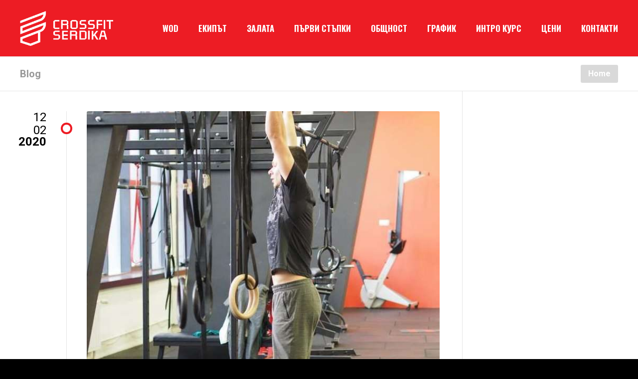

--- FILE ---
content_type: text/html; charset=UTF-8
request_url: https://crossfitserdika.com/en/2020/02/12/overhead-squats-5-4-3-2-1/
body_size: 8073
content:
<!DOCTYPE html>
<html lang="en-US">
<head>
	<meta charset="UTF-8" />
	<meta name="viewport" content="width=device-width, initial-scale=1, minimum-scale=1"/>
	<meta name="format-detection" content="telephone=no">
	<link rel="icon" href="/wp-content/uploads/2018/11/Crossfit_Serdika_Favicon-1.png" type="image/png">

	<meta name='robots' content='index, follow, max-image-preview:large, max-snippet:-1, max-video-preview:-1' />
<link rel="alternate" hreflang="bg" href="https://crossfitserdika.com/2020/02/12/overhead-squats-5-4-3-2-1/" />
<link rel="alternate" hreflang="en" href="https://crossfitserdika.com/en/2020/02/12/overhead-squats-5-4-3-2-1/" />

	<!-- This site is optimized with the Yoast SEO plugin v19.8 - https://yoast.com/wordpress/plugins/seo/ -->
	<title>Overhead Squats 5-4-3-2-1 - CrossFit Serdika - CrossFit in the heart of Sofia</title>
	<link rel="canonical" href="https://crossfitserdika.com/2020/02/12/overhead-squats-5-4-3-2-1/" />
	<meta property="og:locale" content="en_US" />
	<meta property="og:type" content="article" />
	<meta property="og:title" content="Overhead Squats 5-4-3-2-1 - CrossFit Serdika - CrossFit in the heart of Sofia" />
	<meta property="og:description" content="Overhead Squats 5-4-3-2-1" />
	<meta property="og:url" content="https://crossfitserdika.com/en/2020/02/12/overhead-squats-5-4-3-2-1/" />
	<meta property="og:site_name" content="CrossFit Serdika - CrossFit in the heart of Sofia" />
	<meta property="article:publisher" content="https://www.facebook.com/crossfitserdika/" />
	<meta property="article:published_time" content="2020-02-12T18:30:10+00:00" />
	<meta property="article:modified_time" content="2020-02-12T18:30:15+00:00" />
	<meta property="og:image" content="https://crossfitserdika.com/wp-content/uploads/2020/02/OMD82004-1.jpg" />
	<meta property="og:image:width" content="671" />
	<meta property="og:image:height" content="953" />
	<meta property="og:image:type" content="image/jpeg" />
	<meta name="author" content="Roman Atanasov" />
	<meta name="twitter:card" content="summary_large_image" />
	<meta name="twitter:label1" content="Written by" />
	<meta name="twitter:data1" content="Roman Atanasov" />
	<script type="application/ld+json" class="yoast-schema-graph">{"@context":"https://schema.org","@graph":[{"@type":"Article","@id":"https://crossfitserdika.com/en/2020/02/12/overhead-squats-5-4-3-2-1/#article","isPartOf":{"@id":"https://crossfitserdika.com/en/2020/02/12/overhead-squats-5-4-3-2-1/"},"author":{"name":"Roman Atanasov","@id":"https://crossfitserdika.com/#/schema/person/1d5d144dcf1715d4323250a9abab84d6"},"headline":"Overhead Squats 5-4-3-2-1","datePublished":"2020-02-12T18:30:10+00:00","dateModified":"2020-02-12T18:30:15+00:00","mainEntityOfPage":{"@id":"https://crossfitserdika.com/en/2020/02/12/overhead-squats-5-4-3-2-1/"},"wordCount":12,"publisher":{"@id":"https://crossfitserdika.com/#organization"},"image":{"@id":"https://crossfitserdika.com/en/2020/02/12/overhead-squats-5-4-3-2-1/#primaryimage"},"thumbnailUrl":"https://crossfitserdika.com/wp-content/uploads/2020/02/OMD82004-1.jpg","articleSection":["WOD"],"inLanguage":"en-US"},{"@type":"WebPage","@id":"https://crossfitserdika.com/en/2020/02/12/overhead-squats-5-4-3-2-1/","url":"https://crossfitserdika.com/en/2020/02/12/overhead-squats-5-4-3-2-1/","name":"Overhead Squats 5-4-3-2-1 - CrossFit Serdika - CrossFit in the heart of Sofia","isPartOf":{"@id":"https://crossfitserdika.com/#website"},"primaryImageOfPage":{"@id":"https://crossfitserdika.com/en/2020/02/12/overhead-squats-5-4-3-2-1/#primaryimage"},"image":{"@id":"https://crossfitserdika.com/en/2020/02/12/overhead-squats-5-4-3-2-1/#primaryimage"},"thumbnailUrl":"https://crossfitserdika.com/wp-content/uploads/2020/02/OMD82004-1.jpg","datePublished":"2020-02-12T18:30:10+00:00","dateModified":"2020-02-12T18:30:15+00:00","breadcrumb":{"@id":"https://crossfitserdika.com/en/2020/02/12/overhead-squats-5-4-3-2-1/#breadcrumb"},"inLanguage":"en-US","potentialAction":[{"@type":"ReadAction","target":["https://crossfitserdika.com/en/2020/02/12/overhead-squats-5-4-3-2-1/"]}]},{"@type":"ImageObject","inLanguage":"en-US","@id":"https://crossfitserdika.com/en/2020/02/12/overhead-squats-5-4-3-2-1/#primaryimage","url":"https://crossfitserdika.com/wp-content/uploads/2020/02/OMD82004-1.jpg","contentUrl":"https://crossfitserdika.com/wp-content/uploads/2020/02/OMD82004-1.jpg","width":671,"height":953,"caption":"OLYMPUS DIGITAL CAMERA"},{"@type":"BreadcrumbList","@id":"https://crossfitserdika.com/en/2020/02/12/overhead-squats-5-4-3-2-1/#breadcrumb","itemListElement":[{"@type":"ListItem","position":1,"name":"Home","item":"https://crossfitserdika.com/en/"},{"@type":"ListItem","position":2,"name":"Overhead Squats 5-4-3-2-1"}]},{"@type":"WebSite","@id":"https://crossfitserdika.com/#website","url":"https://crossfitserdika.com/","name":"CrossFit Serdika","description":"CrossFit in the heart of Sofia","publisher":{"@id":"https://crossfitserdika.com/#organization"},"potentialAction":[{"@type":"SearchAction","target":{"@type":"EntryPoint","urlTemplate":"https://crossfitserdika.com/?s={search_term_string}"},"query-input":"required name=search_term_string"}],"inLanguage":"en-US"},{"@type":"Organization","@id":"https://crossfitserdika.com/#organization","name":"CrossFit Sofia Ltd.","url":"https://crossfitserdika.com/","sameAs":["https://www.instagram.com/crossfitserdika/","https://www.facebook.com/crossfitserdika/"],"logo":{"@type":"ImageObject","inLanguage":"en-US","@id":"https://crossfitserdika.com/#/schema/logo/image/","url":"https://crossfitserdika.com/wp-content/uploads/2018/11/Crossfit_Serdika_Logo_Big.png","contentUrl":"https://crossfitserdika.com/wp-content/uploads/2018/11/Crossfit_Serdika_Logo_Big.png","width":1316,"height":530,"caption":"CrossFit Sofia Ltd."},"image":{"@id":"https://crossfitserdika.com/#/schema/logo/image/"}},{"@type":"Person","@id":"https://crossfitserdika.com/#/schema/person/1d5d144dcf1715d4323250a9abab84d6","name":"Roman Atanasov","image":{"@type":"ImageObject","inLanguage":"en-US","@id":"https://crossfitserdika.com/#/schema/person/image/","url":"https://secure.gravatar.com/avatar/ccfe14dc8baaed866546b4394989dc30?s=96&d=mm&r=g","contentUrl":"https://secure.gravatar.com/avatar/ccfe14dc8baaed866546b4394989dc30?s=96&d=mm&r=g","caption":"Roman Atanasov"},"url":"https://crossfitserdika.com/en/author/roman/"}]}</script>
	<!-- / Yoast SEO plugin. -->


<link rel='dns-prefetch' href='//fonts.googleapis.com' />
<link rel='dns-prefetch' href='//s.w.org' />
<link rel="alternate" type="application/rss+xml" title="CrossFit Serdika - CrossFit in the heart of Sofia &raquo; Feed" href="https://crossfitserdika.com/en/feed/" />
		<!-- This site uses the Google Analytics by MonsterInsights plugin v9.11.1 - Using Analytics tracking - https://www.monsterinsights.com/ -->
		<!-- Note: MonsterInsights is not currently configured on this site. The site owner needs to authenticate with Google Analytics in the MonsterInsights settings panel. -->
					<!-- No tracking code set -->
				<!-- / Google Analytics by MonsterInsights -->
		<script type="text/javascript">
window._wpemojiSettings = {"baseUrl":"https:\/\/s.w.org\/images\/core\/emoji\/14.0.0\/72x72\/","ext":".png","svgUrl":"https:\/\/s.w.org\/images\/core\/emoji\/14.0.0\/svg\/","svgExt":".svg","source":{"concatemoji":"https:\/\/crossfitserdika.com\/wp-includes\/js\/wp-emoji-release.min.js?ver=6.0.11"}};
/*! This file is auto-generated */
!function(e,a,t){var n,r,o,i=a.createElement("canvas"),p=i.getContext&&i.getContext("2d");function s(e,t){var a=String.fromCharCode,e=(p.clearRect(0,0,i.width,i.height),p.fillText(a.apply(this,e),0,0),i.toDataURL());return p.clearRect(0,0,i.width,i.height),p.fillText(a.apply(this,t),0,0),e===i.toDataURL()}function c(e){var t=a.createElement("script");t.src=e,t.defer=t.type="text/javascript",a.getElementsByTagName("head")[0].appendChild(t)}for(o=Array("flag","emoji"),t.supports={everything:!0,everythingExceptFlag:!0},r=0;r<o.length;r++)t.supports[o[r]]=function(e){if(!p||!p.fillText)return!1;switch(p.textBaseline="top",p.font="600 32px Arial",e){case"flag":return s([127987,65039,8205,9895,65039],[127987,65039,8203,9895,65039])?!1:!s([55356,56826,55356,56819],[55356,56826,8203,55356,56819])&&!s([55356,57332,56128,56423,56128,56418,56128,56421,56128,56430,56128,56423,56128,56447],[55356,57332,8203,56128,56423,8203,56128,56418,8203,56128,56421,8203,56128,56430,8203,56128,56423,8203,56128,56447]);case"emoji":return!s([129777,127995,8205,129778,127999],[129777,127995,8203,129778,127999])}return!1}(o[r]),t.supports.everything=t.supports.everything&&t.supports[o[r]],"flag"!==o[r]&&(t.supports.everythingExceptFlag=t.supports.everythingExceptFlag&&t.supports[o[r]]);t.supports.everythingExceptFlag=t.supports.everythingExceptFlag&&!t.supports.flag,t.DOMReady=!1,t.readyCallback=function(){t.DOMReady=!0},t.supports.everything||(n=function(){t.readyCallback()},a.addEventListener?(a.addEventListener("DOMContentLoaded",n,!1),e.addEventListener("load",n,!1)):(e.attachEvent("onload",n),a.attachEvent("onreadystatechange",function(){"complete"===a.readyState&&t.readyCallback()})),(e=t.source||{}).concatemoji?c(e.concatemoji):e.wpemoji&&e.twemoji&&(c(e.twemoji),c(e.wpemoji)))}(window,document,window._wpemojiSettings);
</script>
<style type="text/css">
img.wp-smiley,
img.emoji {
	display: inline !important;
	border: none !important;
	box-shadow: none !important;
	height: 1em !important;
	width: 1em !important;
	margin: 0 0.07em !important;
	vertical-align: -0.1em !important;
	background: none !important;
	padding: 0 !important;
}
</style>
	<link rel='stylesheet' id='contact-form-7-css'  href='https://crossfitserdika.com/wp-content/plugins/contact-form-7/includes/css/styles.css?ver=5.6.4' type='text/css' media='all' />
<link rel='stylesheet' id='rs-plugin-settings-css'  href='https://crossfitserdika.com/wp-content/plugins/revslider/public/assets/css/settings.css?ver=5.4.8' type='text/css' media='all' />
<style id='rs-plugin-settings-inline-css' type='text/css'>
#rs-demo-id {}
</style>
<link rel='stylesheet' id='wpml-legacy-horizontal-list-0-css'  href='//crossfitserdika.com/wp-content/plugins/sitepress-multilingual-cms/templates/language-switchers/legacy-list-horizontal/style.css?ver=1' type='text/css' media='all' />
<link rel='stylesheet' id='wtr_style-css-css'  href='https://crossfitserdika.com/wp-content/themes/krs-fit/style.css?ver=6.0.11' type='text/css' media='all' />
<link rel='stylesheet' id='wtr_all_css-css'  href='https://crossfitserdika.com/wp-content/themes/symetrio-theme/assets/css/all_css.css?ver=6.0.11' type='text/css' media='all' />
<link rel='stylesheet' id='wtr_site-css'  href='https://crossfitserdika.com/wp-content/themes/symetrio-theme/assets/css/site.css?ver=6.0.11' type='text/css' media='all' />
<link rel='stylesheet' id='wtr_widgets-css'  href='https://crossfitserdika.com/wp-content/themes/symetrio-theme/assets/css/widgets.css?ver=6.0.11' type='text/css' media='all' />
<link rel='stylesheet' id='wtr_animation_css-css'  href='https://crossfitserdika.com/wp-content/themes/symetrio-theme/assets/css/animation_css.css?ver=6.0.11' type='text/css' media='all' />
<link rel='stylesheet' id='wtr_font_awesome-css'  href='https://crossfitserdika.com/wp-content/themes/symetrio-theme/assets/css/font-awesome.min.css?ver=6.0.11' type='text/css' media='all' />
<link rel='stylesheet' id='wtr_style_custom-css'  href='https://crossfitserdika.com/wp-content/themes/symetrio-theme/style-custom.css?ver=6.0.11' type='text/css' media='all' />
<link rel='stylesheet' id='libs-schortcodes-css-css'  href='https://crossfitserdika.com/wp-content/plugins/wonster-shortcodes-2-symetrio/assets/css/libs-shortcodes.css?ver=6.0.11' type='text/css' media='all' />
<link rel='stylesheet' id='main-schortcodes-css-css'  href='https://crossfitserdika.com/wp-content/plugins/wonster-shortcodes-2-symetrio/assets/css/shortcodes.css?ver=6.0.11' type='text/css' media='all' />
<link rel='stylesheet' id='wtr_wpml_css-css'  href='https://crossfitserdika.com/wp-content/themes/symetrio-theme/extensions/wpml/assets/css/wpml.css?ver=6.0.11' type='text/css' media='all' />
<link rel='stylesheet' id='google_fonts-css'  href='https://fonts.googleapis.com/css?family=Roboto%3A400%2C700italic%2C700%2C400italic%7COswald%3A400%2C700italic%2C700%2C400italic&#038;ver=6.0.11' type='text/css' media='all' />
<link rel='stylesheet' id='public-schedule-css-css'  href='https://crossfitserdika.com/wp-content/plugins/wonster-classes-schedule-symetrio/assets/css/public-schedule.css?ver=6.0.11' type='text/css' media='all' />
<link rel='stylesheet' id='responsive-css'  href='https://crossfitserdika.com/wp-content/themes/symetrio-theme/assets/css/responsive.css?ver=6.0.11' type='text/css' media='all' />
<script type='text/javascript' src='https://crossfitserdika.com/wp-includes/js/jquery/jquery.min.js?ver=3.6.0' id='jquery-core-js'></script>
<script type='text/javascript' src='https://crossfitserdika.com/wp-includes/js/jquery/jquery-migrate.min.js?ver=3.3.2' id='jquery-migrate-js'></script>
<script type='text/javascript' src='https://crossfitserdika.com/wp-content/plugins/revslider/public/assets/js/jquery.themepunch.tools.min.js?ver=5.4.8' id='tp-tools-js'></script>
<script type='text/javascript' src='https://crossfitserdika.com/wp-content/plugins/revslider/public/assets/js/jquery.themepunch.revolution.min.js?ver=5.4.8' id='revmin-js'></script>
<link rel="https://api.w.org/" href="https://crossfitserdika.com/en/wp-json/" /><link rel="alternate" type="application/json" href="https://crossfitserdika.com/en/wp-json/wp/v2/posts/4000/" /><link rel="EditURI" type="application/rsd+xml" title="RSD" href="https://crossfitserdika.com/xmlrpc.php?rsd" />
<link rel="wlwmanifest" type="application/wlwmanifest+xml" href="https://crossfitserdika.com/wp-includes/wlwmanifest.xml" /> 
<meta name="generator" content="WordPress 6.0.11" />
<link rel='shortlink' href='https://crossfitserdika.com/en/?p=4000' />
<link rel="alternate" type="application/json+oembed" href="https://crossfitserdika.com/en/wp-json/oembed/1.0/embed/?url=https%3A%2F%2Fcrossfitserdika.com%2Fen%2F2020%2F02%2F12%2Foverhead-squats-5-4-3-2-1%2F" />
<link rel="alternate" type="text/xml+oembed" href="https://crossfitserdika.com/en/wp-json/oembed/1.0/embed/?url=https%3A%2F%2Fcrossfitserdika.com%2Fen%2F2020%2F02%2F12%2Foverhead-squats-5-4-3-2-1%2F&#038;format=xml" />
<meta name="generator" content="WPML ver:4.1.3 stt:7,1;" />
<style type="text/css">.wtrColOne.wtrLastCol{
text-align: center;
}

.wtrFgtrCenterImg {
margin: 0px auto !important;
padding: 0px !important;
}

.wtrFooterContainer{
text-align: center;
border-top: 1px solid #e5e5e5 !important;
}
</style>
<!-- Meta Pixel Code -->
<script type='text/javascript'>
!function(f,b,e,v,n,t,s){if(f.fbq)return;n=f.fbq=function(){n.callMethod?
n.callMethod.apply(n,arguments):n.queue.push(arguments)};if(!f._fbq)f._fbq=n;
n.push=n;n.loaded=!0;n.version='2.0';n.queue=[];t=b.createElement(e);t.async=!0;
t.src=v;s=b.getElementsByTagName(e)[0];s.parentNode.insertBefore(t,s)}(window,
document,'script','https://connect.facebook.net/en_US/fbevents.js?v=next');
</script>
<!-- End Meta Pixel Code -->

      <script type='text/javascript'>
        var url = window.location.origin + '?ob=open-bridge';
        fbq('set', 'openbridge', '1900814393349059', url);
      </script>
    <script type='text/javascript'>fbq('init', '1900814393349059', {}, {
    "agent": "wordpress-6.0.11-3.0.16"
})</script><script type='text/javascript'>
    fbq('track', 'PageView', []);
  </script>
<!-- Meta Pixel Code -->
<noscript>
<img height="1" width="1" style="display:none" alt="fbpx"
src="https://www.facebook.com/tr?id=1900814393349059&ev=PageView&noscript=1" />
</noscript>
<!-- End Meta Pixel Code -->
<meta name="generator" content="Powered by WPBakery Page Builder - drag and drop page builder for WordPress."/>
<!--[if lte IE 9]><link rel="stylesheet" type="text/css" href="https://crossfitserdika.com/wp-content/plugins/js_composer/assets/css/vc_lte_ie9.min.css" media="screen"><![endif]--><meta name="generator" content="Powered by Slider Revolution 5.4.8 - responsive, Mobile-Friendly Slider Plugin for WordPress with comfortable drag and drop interface." />
<script type="text/javascript">function setREVStartSize(e){									
						try{ e.c=jQuery(e.c);var i=jQuery(window).width(),t=9999,r=0,n=0,l=0,f=0,s=0,h=0;
							if(e.responsiveLevels&&(jQuery.each(e.responsiveLevels,function(e,f){f>i&&(t=r=f,l=e),i>f&&f>r&&(r=f,n=e)}),t>r&&(l=n)),f=e.gridheight[l]||e.gridheight[0]||e.gridheight,s=e.gridwidth[l]||e.gridwidth[0]||e.gridwidth,h=i/s,h=h>1?1:h,f=Math.round(h*f),"fullscreen"==e.sliderLayout){var u=(e.c.width(),jQuery(window).height());if(void 0!=e.fullScreenOffsetContainer){var c=e.fullScreenOffsetContainer.split(",");if (c) jQuery.each(c,function(e,i){u=jQuery(i).length>0?u-jQuery(i).outerHeight(!0):u}),e.fullScreenOffset.split("%").length>1&&void 0!=e.fullScreenOffset&&e.fullScreenOffset.length>0?u-=jQuery(window).height()*parseInt(e.fullScreenOffset,0)/100:void 0!=e.fullScreenOffset&&e.fullScreenOffset.length>0&&(u-=parseInt(e.fullScreenOffset,0))}f=u}else void 0!=e.minHeight&&f<e.minHeight&&(f=e.minHeight);e.c.closest(".rev_slider_wrapper").css({height:f})					
						}catch(d){console.log("Failure at Presize of Slider:"+d)}						
					};</script>
		<style type="text/css" id="wp-custom-css">
			.wtrLogo {
    margin-top: -35px;
    position: absolute;
    left: 0;
    top: 50%;
    z-index: 1;
}

.wtrLogo img {
    display: block;
    width: auto;
    max-height: 70px;
    -webkit-transition-property: width;
    -webkit-transition-duration: 0.3s;
}

.wtrButtonRad.red, .wtrButtonStd.red {
    background-color: #ed1c24;
    color: #ffffff !important;
}

.wtrButtonRad.red:hover, .wtrButtonStd.red:hover {
    background-color: #000;
    color: #ffffff !important;
}

body.home header.wtrHeader {
	border-bottom: none !important;
}
		</style>
		

<!--
Debugging Info for Theme support:
Theme:  Symetrio
Version:  4.9.2
Installed:  symetrio-theme
WonsterCustom type - Symetrio Edition:  2.20
Wonster Classes Schedule - Symetrio Edition:  1.21
Wonster Shortcodes for Visual Composer - Symetrio Edition:  2.29
-->


<noscript><style type="text/css"> .wpb_animate_when_almost_visible { opacity: 1; }</style></noscript></head>
<body class="post-template-default single single-post postid-4000 single-format-standard body wpb-js-composer js-comp-ver-5.5.5 vc_responsive">
<div class="container">
	<div class="mp-pusher  wtrSH" id="mp-pusher">
		<nav id="mp-menu" class="mp-menu"><div class="mp-level"><ul id="menu-menu-bulgarian" class=""><li id="menu-item-655" class="menu-item menu-item-type-post_type menu-item-object-page menu-item-655"><a href="https://crossfitserdika.com/en/wod/">WOD</a></li>
<li id="menu-item-272" class="menu-item menu-item-type-post_type menu-item-object-page menu-item-272"><a href="https://crossfitserdika.com/en/team/">ЕКИПЪТ</a></li>
<li id="menu-item-530" class="menu-item menu-item-type-post_type menu-item-object-page menu-item-530"><a href="https://crossfitserdika.com/en/box/">ЗАЛАТА</a></li>
<li id="menu-item-361" class="menu-item menu-item-type-post_type menu-item-object-page menu-item-361"><a href="https://crossfitserdika.com/en/get-started/">ПЪРВИ СТЪПКИ</a></li>
<li id="menu-item-360" class="menu-item menu-item-type-post_type menu-item-object-page menu-item-360"><a href="https://crossfitserdika.com/en/community/">ОБЩНОСТ</a></li>
<li id="menu-item-1407" class="menu-item menu-item-type-post_type menu-item-object-page menu-item-1407"><a href="https://crossfitserdika.com/en/schedule/">ГРАФИК</a></li>
<li id="menu-item-11076" class="menu-item menu-item-type-post_type menu-item-object-page menu-item-11076"><a href="https://crossfitserdika.com/en/intro-course/">ИНТРО КУРС</a></li>
<li id="menu-item-669" class="menu-item menu-item-type-post_type menu-item-object-page menu-item-669"><a href="https://crossfitserdika.com/en/rates/">ЦЕНИ</a></li>
<li id="menu-item-274" class="menu-item menu-item-type-post_type menu-item-object-page menu-item-274"><a href="https://crossfitserdika.com/en/contact/">КОНТАКТИ</a></li>
</ul></div></nav><header class="wtrHeader wtrAnimate wtrHeaderColor  wtrSmartMenuOn      "  data-mode="2"><div class="wtrMainHeader"><div class="wtrInner wtrAnimateNavigation clearfix"><a class="wtrLogo wtrFloatLeft  "  href="https://crossfitserdika.com/en/"><img class="wtrLogoWebsite wtrLogoAnimate" src="/wp-content/uploads/2018/11/Crossfit_Serdika_Logo_White.png" alt=""></a><nav class="wtrNavigation wtrFloatRight"><a href="#"  class=" wtrMobileNaviTriger wtrDefaultLinkColor wtrTriggerMobileMenu"><i class="fa fa-bars"></i></a><ul id="wtr-menu-0" class="wtrMainNavigation clearfix"><li class="menu-item menu-item-type-post_type menu-item-object-page wtrNaviItem menu-item-655"><a href="https://crossfitserdika.com/en/wod/" class="wtrMenuLinkColor">WOD</a></li>
<li class="menu-item menu-item-type-post_type menu-item-object-page wtrNaviItem menu-item-272"><a href="https://crossfitserdika.com/en/team/" class="wtrMenuLinkColor">ЕКИПЪТ</a></li>
<li class="menu-item menu-item-type-post_type menu-item-object-page wtrNaviItem menu-item-530"><a href="https://crossfitserdika.com/en/box/" class="wtrMenuLinkColor">ЗАЛАТА</a></li>
<li class="menu-item menu-item-type-post_type menu-item-object-page wtrNaviItem menu-item-361"><a href="https://crossfitserdika.com/en/get-started/" class="wtrMenuLinkColor">ПЪРВИ СТЪПКИ</a></li>
<li class="menu-item menu-item-type-post_type menu-item-object-page wtrNaviItem menu-item-360"><a href="https://crossfitserdika.com/en/community/" class="wtrMenuLinkColor">ОБЩНОСТ</a></li>
<li class="menu-item menu-item-type-post_type menu-item-object-page wtrNaviItem menu-item-1407"><a href="https://crossfitserdika.com/en/schedule/" class="wtrMenuLinkColor">ГРАФИК</a></li>
<li class="menu-item menu-item-type-post_type menu-item-object-page wtrNaviItem menu-item-11076"><a href="https://crossfitserdika.com/en/intro-course/" class="wtrMenuLinkColor">ИНТРО КУРС</a></li>
<li class="menu-item menu-item-type-post_type menu-item-object-page wtrNaviItem menu-item-669"><a href="https://crossfitserdika.com/en/rates/" class="wtrMenuLinkColor">ЦЕНИ</a></li>
<li class="menu-item menu-item-type-post_type menu-item-object-page wtrNaviItem menu-item-274"><a href="https://crossfitserdika.com/en/contact/" class="wtrMenuLinkColor">КОНТАКТИ</a></li>
</ul></nav></div></div></header><section class="wtrBreadcrumb wtrBreadcrumbColor"  ><div class="wtrInner clearfix"><div class="wtrBreadcrumbHeadline wtrBreadcrumbHeadlineColor">Blog</div><div class="wtrBreadcrumbPath"><ul class="wtrBreadcrumbPathList"><li class="wtrCrumb wtrActiveCrumb wtrRadius3 wtrBreadcrumbActvieCrumbColor">Home</li></ul></div></div></section>	<main class="wtrMainContent ">
		
	<div id="post-4000" class="wtrContainer wtrContainerColor wtrPost wtrPage post-4000 post type-post status-publish format-standard has-post-thumbnail hentry category-wod-en" >
		<div class="wtrInner clearfix">
			<section class="wtrContentCol wtrContentSidebar wtrContentSidebarRigh clearfix">
				<article class="wtrBlogDfPost clearfix">
					<div class="wtrBlogDfPostAssets clearfix">
						<div class="wrtBlogDfPostDate clearfix">
							<div class="wrtBlogDfPostDateCreated">
								<div class="wtrBlogDfDateDay">12</div> <div class="wtrBlogDfDateMonth">02</div> <div class="wtrBlogDfDateYear">2020</div>							</div>
						</div>
											</div>
					<div class="wtrBlogDfPostContent clearfix">
						<header class="wtrBlogDfPostHeader clearfix" >
							<img class="wtrBlogDfPostHeaderImg wtrRadius3" alt="" src="https://crossfitserdika.com/wp-content/uploads/2020/02/OMD82004-1-671x600.jpg">							<h1 class="wtrBlogDfPostHeadline">Overhead Squats 5-4-3-2-1</h1>
														<div class="wtrBlogDfPostOther clearfix" >
								By <a href="https://crossfitserdika.com/en/author/roman/" class="wtrBlogDfPostOtherLink wtrRadius3 wtrAnimate">Roman Atanasov</a>
								<a class="wtrBlogDfPostOtherLink wtrRadius3 wtrAnimate " href="https://crossfitserdika.com/en/2020/02/12/overhead-squats-5-4-3-2-1/#respond"><i class="fa fa-comments"></i>0</a>							</div>
						</header>
						<div class="wtrPageContent clearfix">
							<p>Overhead Squats</p>
<p>5-4-3-2-1</p>
						</div>
																	</div>
				</article>
															</section>
			<aside class="wtrContentCol wtrSidebar wtrSidebarRight wtrSidebarWdg clearfix "><div class="wtrSidebarInner"></div></aside>		</div>
	</div>
	</main>
			<footer class="wtrFooter clearfix wtrFooterBgImage"  style="background-image: url( '/wp-content/uploads/2018/11/Crossfit_Serdika_Footer_Background.jpg');" ><div class="wtrFooterContainer wtrFooterColor wtrFooterWdg wtrTransaprentBg "><div class="wtrInner clearfix"><div class="wtrColOneFourth "><div id="media_image-2" class="widget widget_media_image"><a href="https://crossfitserdika.com/"><img width="1024" height="412" src="https://crossfitserdika.com/wp-content/uploads/2018/11/Crossfit_Serdika_Logo_Big-1024x412.png" class="image wp-image-307  attachment-large size-large" alt="" loading="lazy" style="max-width: 100%; height: auto;" srcset="https://crossfitserdika.com/wp-content/uploads/2018/11/Crossfit_Serdika_Logo_Big-1024x412.png 1024w, https://crossfitserdika.com/wp-content/uploads/2018/11/Crossfit_Serdika_Logo_Big-300x121.png 300w, https://crossfitserdika.com/wp-content/uploads/2018/11/Crossfit_Serdika_Logo_Big-768x309.png 768w, https://crossfitserdika.com/wp-content/uploads/2018/11/Crossfit_Serdika_Logo_Big.png 1316w" sizes="(max-width: 1024px) 100vw, 1024px" /></a></div></div><div class="wtrColOneFourth "><div id="media_image-3" class="widget widget_media_image"><a href="https://journal.crossfit.com/" target="_blank" rel="noopener"><img width="1316" height="530" src="https://crossfitserdika.com/wp-content/uploads/2019/01/Crossfit_Journal_Big.png" class="image wp-image-920  attachment-full size-full" alt="" loading="lazy" style="max-width: 100%; height: auto;" srcset="https://crossfitserdika.com/wp-content/uploads/2019/01/Crossfit_Journal_Big.png 1316w, https://crossfitserdika.com/wp-content/uploads/2019/01/Crossfit_Journal_Big-300x121.png 300w, https://crossfitserdika.com/wp-content/uploads/2019/01/Crossfit_Journal_Big-768x309.png 768w, https://crossfitserdika.com/wp-content/uploads/2019/01/Crossfit_Journal_Big-1024x412.png 1024w" sizes="(max-width: 1316px) 100vw, 1316px" /></a></div></div><div class="wtrColOneFourth "><div id="media_image-4" class="widget widget_media_image"><a href="https://kids.crossfit.com/"><img width="300" height="121" src="https://crossfitserdika.com/wp-content/uploads/2019/01/Crossfit_Kids_Big-300x121.png" class="image wp-image-921  attachment-medium size-medium" alt="" loading="lazy" style="max-width: 100%; height: auto;" srcset="https://crossfitserdika.com/wp-content/uploads/2019/01/Crossfit_Kids_Big-300x121.png 300w, https://crossfitserdika.com/wp-content/uploads/2019/01/Crossfit_Kids_Big-768x309.png 768w, https://crossfitserdika.com/wp-content/uploads/2019/01/Crossfit_Kids_Big-1024x412.png 1024w, https://crossfitserdika.com/wp-content/uploads/2019/01/Crossfit_Kids_Big.png 1316w" sizes="(max-width: 300px) 100vw, 300px" /></a></div></div><div class="wtrColOneFourth wtrLastCol"></div></div></div><div class="wtrCopyright wtrCopyrightColor"><div class="wtrInner clearfix"><div class="wtrColOneTwo wtrCopyBoxOne"><p>Design: <a href="https://crossfitserdika.com/">CrossFit Serdika Team</a></p>
<p>Brand Design: <a href="https://ralev.com/" title="Logo and Brand Design" target="_blank" rel="noopener">Ralev.com</a></p></div><div class="wtrColOneTwo wtrLastCol wtrAlignRight wtrCopyBoxTwo"><div class="wtrQuickContactInfo clearfix"><div class="wtrColOneTwo  wtrAlignRight wtrCopyBoxTwoOne">Book class:  <a href="tel:+359886321377" class="header-phone">+359 886 321 377</a></div><div class="wtrColOneTwo  wtrLastCol wtrAlignRight wtrCopyBoxTwoTwo"><p>© Copyright 2018 - All rights reserved - CrossFit Serdika</p></div></div></div></div></div></footer><div class="wtrSmartNavigation"><div id="dl-menu" class="dl-menuwrapper"><ul id="menu-menu-bulgarian-1" class="dl-menu"><li class="menu-item menu-item-type-post_type menu-item-object-page menu-item-655"><a href="https://crossfitserdika.com/en/wod/">WOD</a></li>
<li class="menu-item menu-item-type-post_type menu-item-object-page menu-item-272"><a href="https://crossfitserdika.com/en/team/">ЕКИПЪТ</a></li>
<li class="menu-item menu-item-type-post_type menu-item-object-page menu-item-530"><a href="https://crossfitserdika.com/en/box/">ЗАЛАТА</a></li>
<li class="menu-item menu-item-type-post_type menu-item-object-page menu-item-361"><a href="https://crossfitserdika.com/en/get-started/">ПЪРВИ СТЪПКИ</a></li>
<li class="menu-item menu-item-type-post_type menu-item-object-page menu-item-360"><a href="https://crossfitserdika.com/en/community/">ОБЩНОСТ</a></li>
<li class="menu-item menu-item-type-post_type menu-item-object-page menu-item-1407"><a href="https://crossfitserdika.com/en/schedule/">ГРАФИК</a></li>
<li class="menu-item menu-item-type-post_type menu-item-object-page menu-item-11076"><a href="https://crossfitserdika.com/en/intro-course/">ИНТРО КУРС</a></li>
<li class="menu-item menu-item-type-post_type menu-item-object-page menu-item-669"><a href="https://crossfitserdika.com/en/rates/">ЦЕНИ</a></li>
<li class="menu-item menu-item-type-post_type menu-item-object-page menu-item-274"><a href="https://crossfitserdika.com/en/contact/">КОНТАКТИ</a></li>
</ul><a class="dl-trigger wtrAnimation wtrRadius2"><i class="fa fa-bars"></i></a></div> </div>		</div>
	</div>
	<script type="text/javascript">var wtr_background_switcher_data = [];</script>    <!-- Meta Pixel Event Code -->
    <script type='text/javascript'>
        document.addEventListener( 'wpcf7mailsent', function( event ) {
        if( "fb_pxl_code" in event.detail.apiResponse){
          eval(event.detail.apiResponse.fb_pxl_code);
        }
      }, false );
    </script>
    <!-- End Meta Pixel Event Code -->
    <div id='fb-pxl-ajax-code'></div><script type="text/javascript">var wtr_google_maps = {};</script><script type='text/javascript' src='https://crossfitserdika.com/wp-content/plugins/contact-form-7/includes/swv/js/index.js?ver=5.6.4' id='swv-js'></script>
<script type='text/javascript' id='contact-form-7-js-extra'>
/* <![CDATA[ */
var wpcf7 = {"api":{"root":"https:\/\/crossfitserdika.com\/en\/wp-json\/","namespace":"contact-form-7\/v1"}};
/* ]]> */
</script>
<script type='text/javascript' src='https://crossfitserdika.com/wp-content/plugins/contact-form-7/includes/js/index.js?ver=5.6.4' id='contact-form-7-js'></script>
<script type='text/javascript' src='https://crossfitserdika.com/wp-content/plugins/divi-dash/core/admin/js/common.js?ver=4.27.4' id='et-core-common-js'></script>
<script type='text/javascript' src='https://crossfitserdika.com/wp-content/themes/symetrio-theme/assets/js/modernizr.custom.js?ver=6.0.11' id='wtr_modernizr_custom-js'></script>
<script type='text/javascript' id='wtr_all_js-js-extra'>
/* <![CDATA[ */
var wtr_countdown_name = {"y":"Years","m":"Minutes","w":"Weeks","d":"Days","h":"Hours","s":"Seconds"};
var wtr_onepage_stettings = {"verticalCentered":"false"};
/* ]]> */
</script>
<script type='text/javascript' src='https://crossfitserdika.com/wp-content/themes/symetrio-theme/assets/js/all_js.js?ver=6.0.11' id='wtr_all_js-js'></script>
<script type='text/javascript' id='wtr_main-js-extra'>
/* <![CDATA[ */
var wtr_main_theme_data = {"theme_url":"https:\/\/crossfitserdika.com\/wp-content\/themes\/symetrio-theme","google_map_api_key":"AIzaSyBvhWxMDt2SdRVXvbWCNlJWdXsWigzb3ts"};
/* ]]> */
</script>
<script type='text/javascript' src='https://crossfitserdika.com/wp-content/themes/symetrio-theme/assets/js/main.js?ver=6.0.11' id='wtr_main-js'></script>
<script type='text/javascript' src='https://crossfitserdika.com/wp-content/plugins/wonster-shortcodes-2-symetrio/assets/js/libs-shortcodes.js?ver=2.29' id='libs-schortcodes-js-js'></script>
<script type='text/javascript' src='https://crossfitserdika.com/wp-content/plugins/wonster-shortcodes-2-symetrio/assets/js/shortcodes.js?ver=2.29' id='main-schortcodes-js-js'></script>
<script type='text/javascript' id='public-schedule-js-js-extra'>
/* <![CDATA[ */
var wtr_classes_schedule_param = {"ajax_url":"https:\/\/crossfitserdika.com\/wp-admin\/admin-ajax.php","plugin_path":"https:\/\/crossfitserdika.com\/wp-content\/plugins\/wonster-classes-schedule-symetrio\/"};
/* ]]> */
</script>
<script type='text/javascript' src='https://crossfitserdika.com/wp-content/plugins/wonster-classes-schedule-symetrio/assets/js/public-scripts.js?ver=1.0.0' id='public-schedule-js-js'></script>

<!--End body-->
</body>
<!--End html-->
</html>

--- FILE ---
content_type: text/css
request_url: https://crossfitserdika.com/wp-content/themes/symetrio-theme/assets/css/all_css.css?ver=6.0.11
body_size: 7191
content:
/* OWL */
.owl-carousel .animated{-webkit-animation-duration:1000ms;animation-duration:1000ms;-webkit-animation-fill-mode:both;animation-fill-mode:both}.owl-carousel .owl-animated-in{z-index:0}.owl-carousel .owl-animated-out{z-index:1}.owl-carousel .fadeOut{-webkit-animation-name:fadeOut;animation-name:fadeOut}@-webkit-keyframes fadeOut{0%{opacity:1}100%{opacity:0}}@keyframes fadeOut{0%{opacity:1}100%{opacity:0}}.owl-height{-webkit-transition:height 500ms ease-in-out;-moz-transition:height 500ms ease-in-out;-ms-transition:height 500ms ease-in-out;-o-transition:height 500ms ease-in-out;transition:height 500ms ease-in-out}.owl-carousel{display:none;width:100%;-webkit-tap-highlight-color:transparent;position:relative;z-index:1}.owl-carousel .owl-stage{position:relative;-ms-touch-action:pan-Y}.owl-carousel .owl-stage:after{content:".";display:block;clear:both;visibility:hidden;line-height:0;height:0}.owl-carousel .owl-stage-outer{position:relative;overflow:hidden;-webkit-transform:translate3d(0px,0,0)}.owl-carousel .owl-controls .owl-dot,.owl-carousel .owl-controls .owl-nav .owl-next,.owl-carousel .owl-controls .owl-nav .owl-prev{cursor:pointer;cursor:hand;-webkit-user-select:none;-khtml-user-select:none;-moz-user-select:none;-ms-user-select:none;user-select:none}.owl-carousel.owl-loaded{display:block}.owl-carousel.owl-loading{opacity:0;display:block}.owl-carousel.owl-hidden{opacity:0}.owl-carousel .owl-refresh .owl-item{display:none}.owl-carousel .owl-item{position:relative;min-height:1px;float:left;-webkit-backface-visibility:hidden;-webkit-tap-highlight-color:transparent;-webkit-touch-callout:none;-webkit-user-select:none;-moz-user-select:none;-ms-user-select:none;user-select:none}.owl-carousel .owl-item img{display:block;width:100%;-webkit-transform-style:preserve-3d}.owl-carousel.owl-text-select-on .owl-item{-webkit-user-select:auto;-moz-user-select:auto;-ms-user-select:auto;user-select:auto}.owl-carousel .owl-grab{cursor:move;cursor:-webkit-grab;cursor:-o-grab;cursor:-ms-grab;cursor:grab}.owl-carousel .owl-rtl{direction:rtl}.owl-carousel .owl-rtl .owl-item{float:right}.no-js .owl-carousel{display:block}.owl-carousel .owl-item .owl-lazy{opacity:0;-webkit-transition:opacity 400ms ease;-moz-transition:opacity 400ms ease;-ms-transition:opacity 400ms ease;-o-transition:opacity 400ms ease;transition:opacity 400ms ease}.owl-carousel .owl-item img{transform-style:preserve-3d}.owl-carousel .owl-video-wrapper{position:relative;height:100%;background:#000}.owl-carousel .owl-video-play-icon{position:absolute;height:80px;width:80px;left:50%;top:50%;margin-left:-40px;margin-top:-40px;background:url(owl.video.play.png) no-repeat;cursor:pointer;z-index:1;-webkit-backface-visibility:hidden;-webkit-transition:scale 100ms ease;-moz-transition:scale 100ms ease;-ms-transition:scale 100ms ease;-o-transition:scale 100ms ease;transition:scale 100ms ease}.owl-carousel .owl-video-play-icon:hover{-webkit-transition:scale(1.3,1.3);-moz-transition:scale(1.3,1.3);-ms-transition:scale(1.3,1.3);-o-transition:scale(1.3,1.3);transition:scale(1.3,1.3)}.owl-carousel .owl-video-playing .owl-video-play-icon,.owl-carousel .owl-video-playing .owl-video-tn{display:none}.owl-carousel .owl-video-tn{opacity:0;height:100%;background-position:center center;background-repeat:no-repeat;-webkit-background-size:contain;-moz-background-size:contain;-o-background-size:contain;background-size:contain;-webkit-transition:opacity 400ms ease;-moz-transition:opacity 400ms ease;-ms-transition:opacity 400ms ease;-o-transition:opacity 400ms ease;transition:opacity 400ms ease}.owl-carousel .owl-video-frame{position:relative;z-index:1}


/* Light Gallery */
.group { *zoom: 1; } .group:before, .group:after { display: table; content: ""; line-height: 0; } .group:after { clear: both; } /*/clearfix*/ /** /font-icons if you are not using font icons you can just remove this part/**/ @font-face { font-family: 'Slide-icons'; src: url('../fonts/Slide-icons.eot'); } @font-face { font-family: 'Slide-icons'; src: url([data-uri]) format('woff'), url([data-uri]) format('truetype'); font-weight: normal; font-style: normal; } [data-icon]:before { font-family: 'Slide-icons'; content: attr(data-icon); speak: none; font-weight: normal; font-variant: normal; text-transform: none; line-height: 1; -webkit-font-smoothing: antialiased; -moz-osx-font-smoothing: grayscale; } /** / End of font-icons /**/ .lightGallery { overflow: hidden!important; } #lightGallery-Gallery img { border: none!important; } #lightGallery-outer { width: 100%; height: 100%; position: fixed; top: 0; left: 0; z-index: 99999!important; overflow: hidden; -webkit-user-select: none; -moz-user-select: none; user-select: none; opacity: 1; -webkit-transition: opacity 0.35s ease; -moz-transition: opacity 0.35s ease; -o-transition: opacity 0.35s ease; -ms-transition: opacity 0.35s ease; transition: opacity 0.35s ease; background: #0d0d0d; } #lightGallery-outer .lightGallery-slide{ position: relative; } /*lightGallery starting effects*/ #lightGallery-Gallery.opacity { opacity: 1; transition: opacity 1s ease 0s; -moz-transition: opacity 1s ease 0s; -webkit-transition: opacity 1s ease 0s; -o-transition: opacity 1s ease 0s; -ms-transition: opacity 1s ease 0s; } #lightGallery-Gallery.opacity .thumb_cont { opacity: 1; } #lightGallery-Gallery.fadeM { opacity: 0; transition: opacity 0.5s ease 0s; -moz-transition: opacity 0.5s ease 0s; -webkit-transition: opacity 0.5s ease 0s; -o-transition: opacity 0.5s ease 0s; -ms-transition: opacity 0.5s ease 0s; } /*lightGallery starting effects*/ /*lightGallery core*/ #lightGallery-Gallery { height: 100%; opacity: 0; width: 100%; position: relative; transition: opacity 1s ease 0s; -moz-transition: opacity 1s ease 0s; -webkit-transition: opacity 1s ease 0s; -o-transition: opacity 1s ease 0s; -ms-transition: opacity 1s ease 0s; } /**/ #lightGallery-slider { height: 100%; left: 0; top: 0; width: 100%; position: absolute; white-space: nowrap; } /**/ #lightGallery-slider .lightGallery-slide { background: url(../img/loading.gif) no-repeat scroll center center transparent; display: inline-block; height: 100%; text-align: center; width: 100%; } #lightGallery-slider .lightGallery-slide.complete { background-image: none; } #lightGallery-Gallery.showAfterLoad .lightGallery-slide > * { opacity: 0; } #lightGallery-Gallery.showAfterLoad .lightGallery-slide.complete > * { opacity: 1; } #lightGallery-slider.slide .lightGallery-slide, #lightGallery-slider.useLeft .lightGallery-slide { position: absolute; opacity: 0.4; } #lightGallery-slider.fadeM .lightGallery-slide { position: absolute; left: 0; opacity: 0; } #lightGallery-slider.animate .lightGallery-slide { position: absolute; left: 0; } #lightGallery-slider.fadeM .current { opacity: 1; z-index: 9; } #lightGallery-slider .lightGallery-slide:before { content: ""; display: inline-block; height: 50%; width: 1px; margin-right: -1px; } #lightGallery-Gallery.opacity .lightGallery-slide .object{ transform: scale3d(1, 1, 1); -moz-transform: scale3d(1, 1, 1); -ms-transform: scale3d(1, 1, 1); -webkit-transform: scale3d(1, 1, 1); -o-transform: scale3d(1, 1, 1); } .lightGallery-slide .object{ transform: scale3d(0.5, 0.5, 0.5); -moz-transform: scale3d(0.5, 0.5, 0.5); -ms-transform: scale3d(0.5, 0.5, 0.5); -webkit-transform: scale3d(0.5, 0.5, 0.5); -o-transform: scale3d(0.5, 0.5, 0.5); -webkit-transition: -webkit-transform 1s cubic-bezier(0, 0, 0.25, 1) 0s, opacity 0.5s ease 0s; -moz-transition: -moz-transform 1s cubic-bezier(0, 0, 0.25, 1) 0s, opacity 0.5s ease 0s; -o-transition: -o-transform 1s cubic-bezier(0, 0, 0.25, 1) 0s, opacity 0.5s ease 0s; -ms-transition: -ms-transform 1s cubic-bezier(0, 0, 0.25, 1) 0s, opacity 0.5s ease 0s; transition: transform 1s cubic-bezier(0, 0, 0.25, 1) 0s, opacity 0.5s ease 0s; } #lightGallery-Gallery.fadeM .lightGallery-slide .object{ transform: scale3d(0.5, 0.5, 0.5); -moz-transform: scale3d(0.5, 0.5, 0.5); -ms-transform: scale3d(0.5, 0.5, 0.5); -webkit-transform: scale3d(0.5, 0.5, 0.5); -o-transform: scale3d(0.5, 0.5, 0.5); } #lightGallery-slider.fadeM.on .current { opacity: 1; transition: opacity 0.5s ease 0s; -moz-transition: opacity 0.5s ease 0s; -webkit-transition: opacity 0.5s ease 0s; -o-transition: opacity 0.5s ease 0s; -ms-transition: opacity 0.5s ease 0s; } #lightGallery-slider.fadeM .lightGallery-slide { transition: opacity 0.4s ease 0s; -moz-transition: opacity 0.4s ease 0s; -webkit-transition: opacity 0.4s ease 0s; -o-transition: opacity 0.4s ease 0s; -ms-transition: opacity 0.4s ease 0s; } #lightGallery-slider.slide .lightGallery-slide { transform: translate3d(100%, 0px, 0px); -moz-transform: translate3d(100%, 0px, 0px); -ms-transform: translate3d(100%, 0px, 0px); -webkit-transform: translate3d(100%, 0px, 0px); -o-transform: translate3d(100%, 0px, 0px); } #lightGallery-slider.slide.on .lightGallery-slide { opacity: 0; } #lightGallery-slider.slide .lightGallery-slide.current { opacity: 1 !important; transform: translate3d(0px, 0px, 0px) !important; -moz-transform: translate3d(0px, 0px, 0px) !important; -ms-transform: translate3d(0px, 0px, 0px) !important; -webkit-transform: translate3d(0px, 0px, 0px) !important; -o-transform: translate3d(0px, 0px, 0px) !important; } #lightGallery-slider.slide .lightGallery-slide.prevSlide { opacity: 0; transform: translate3d(-100%, 0px, 0px); -moz-transform: translate3d(-100%, 0px, 0px); -ms-transform: translate3d(-100%, 0px, 0px); -webkit-transform: translate3d(-100%, 0px, 0px); -o-transform: translate3d(-100%, 0px, 0px); } #lightGallery-slider.slide .lightGallery-slide.nextSlide { opacity: 0; transform: translate3d(100%, 0px, 0px); -moz-transform: translate3d(100%, 0px, 0px); -ms-transform: translate3d(100%, 0px, 0px); -webkit-transform: translate3d(100%, 0px, 0px); -o-transform: translate3d(100%, 0px, 0px); } #lightGallery-slider.useLeft .lightGallery-slide { left: 100%; } #lightGallery-slider.useLeft.on .lightGallery-slide { opacity: 0; } #lightGallery-slider.useLeft .lightGallery-slide.current { opacity: 1 !important; left: 0% !important; } #lightGallery-slider.useLeft .lightGallery-slide.prevSlide { opacity: 0; left: -100%; } #lightGallery-slider.useLeft .lightGallery-slide.nextSlide { opacity: 0; left: 100%; } #lightGallery-slider.slide.on .lightGallery-slide, #lightGallery-slider.slide.on .current, #lightGallery-slider.slide.on .prevSlide, #lightGallery-slider.slide.on .nextSlide { -webkit-transition: -webkit-transform 1s cubic-bezier(0, 0, 0.25, 1) 0s, opacity 1s ease 0s; -moz-transition: -moz-transform 1s cubic-bezier(0, 0, 0.25, 1) 0s, opacity 1s ease 0s; -o-transition: -o-transform 1s cubic-bezier(0, 0, 0.25, 1) 0s, opacity 1s ease 0s; -ms-transition: -ms-transform 1s cubic-bezier(0, 0, 0.25, 1) 0s, opacity 1s ease 0s; transition: transform 1s cubic-bezier(0, 0, 0.25, 1) 0s, opacity 1s ease 0s; } #lightGallery-slider.speed .lightGallery-slide, #lightGallery-slider.speed .current, #lightGallery-slider.speed .prevSlide, #lightGallery-slider.speed .nextSlide { transition-duration: inherit !important; -moz-transition-duration: inherit !important; -webkit-transition-duration: inherit !important; -o-transition-duration: inherit !important; -ms-transition-duration: inherit !important; } #lightGallery-slider.timing .lightGallery-slide, #lightGallery-slider.timing .current, #lightGallery-slider.timing .prevSlide, #lightGallery-slider.timing .nextSlide { transition-timing-function: inherit !important; -moz-transition-timing-function: inherit !important; -webkit-transition-timing-function: inherit !important; -o-transition-timing-function: inherit !important; -ms-transition-timing-function: inherit !important; } #lightGallery-slider .lightGallery-slide img { display: inline-block; max-height: 100%; max-width: 100%; cursor: -moz-grabbing; cursor: grab; cursor: -webkit-grab; margin: 0; padding: 0; width: auto; height: auto; vertical-align: middle; } #lightGallery-Gallery .thumb_cont .thumb_inner { -webkit-transition: -webkit-transform 1s cubic-bezier(0, 0, 0.25, 1) 0s; -moz-transition: -moz-transform 1s cubic-bezier(0, 0, 0.25, 1) 0s; -o-transition: -o-transform 1s cubic-bezier(0, 0, 0.25, 1) 0s; -ms-transition: -ms-transform 1s cubic-bezier(0, 0, 0.25, 1) 0s; transition: transform 1s cubic-bezier(0, 0, 0.25, 1) 0s; } @-webkit-keyframes rightEnd { 0% { left: 0; } 50% { left: -30px; } 100% { left: 0; } } @keyframes rightEnd { 0% { left: 0; } 50% { left: -30px; } 100% { left: 0; } } @-webkit-keyframes leftEnd { 0% { left: 0; } 50% { left: 30px; } 100% { left: 0; } } @keyframes leftEnd { 0% { left: 0; } 50% { left: 30px; } 100% { left: 0; } } .lightGallery-slide .object.rightEnd { -webkit-animation: rightEnd 0.3s; animation: rightEnd 0.3s; position: relative; } .lightGallery-slide .object.leftEnd { -webkit-animation: leftEnd 0.3s; animation: leftEnd 0.3s; position: relative; } /*lightGallery core*/ /*action*/ #lightGallery-action { bottom: 20px; position: fixed; left: 50%; margin-left: -30px; z-index: 9; -webkit-backface-visibility: hidden; background-color: #000; border-radius: 5px; } #lightGallery-action.hasThumb { margin-left: -46px; } #lightGallery-action a { margin: 0 !important; -webkit-border-radius: 2px; -moz-border-radius: 2px; border-radius: 2px; position: relative; top: auto; left: auto; bottom: auto; right: auto; display: inline-block !important; display: inline-block; vertical-align: middle; *display: inline; *zoom: 1; background-color: #000; background-color: rgba(0, 0, 0, 0.65); font-size: 16px; width: 40px; height: 40px; font-family: 'Slide-icons'; color: #FFF; cursor: pointer; } #lightGallery-action a.disabled { opacity: 0.6; filter: alpha(opacity=60); cursor: default; background-color: #000; background-color: rgba(0, 0, 0, 0.65) !important; } #lightGallery-action a:hover, #lightGallery-action a:focus { background-color: #000; background-color: rgba(0, 0, 0, 0.85); } #lightGallery-action a#lightGallery-prev:before, #lightGallery-action a#lightGallery-next:after { left: 9px; bottom: 10px; font-size: 20px; position: absolute; } #lightGallery-action a#lightGallery-prev:before { content: "\e01d"; } #lightGallery-action a#lightGallery-next:after { content: "\e01b"; } #lightGallery-action a.cLthumb:after { font-family: 'Slide-icons'; content: "\e01c"; bottom: 10px; font-size: 20px; left: 10px; position: absolute; } /*action*/ /*counter*/ #lightGallery_counter { bottom: 52px; text-align: center; width: 100%; position: absolute; z-index: 9; color: #FFFFFF; } /*lightGallery Thumb*/ #lightGallery-Gallery .thumb_cont { position: absolute; bottom: 0; width: 100%; -webkit-box-sizing: border-box; -moz-box-sizing: border-box; box-sizing: border-box; background-color: #000000; -webkit-transition: max-height 0.4s ease-in-out; -moz-transition: max-height 0.4s ease-in-out; -o-transition: max-height 0.4s ease-in-out; -ms-transition: max-height 0.4s ease-in-out; transition: max-height 0.4s ease-in-out; z-index: 9; max-height: 0; opacity: 0; } #lightGallery-Gallery.open .thumb_cont { max-height: 350px; } #lightGallery-Gallery .thumb_cont .thumb_inner { /*margin-left: -12px;*/ /*padding: 12px;*/ padding: 20px; max-height: 290px; overflow-y: auto; -webkit-box-sizing: content-box; -moz-box-sizing: content-box; box-sizing: content-box; } #lightGallery-Gallery .thumb_cont .thumb_info { background-color: #000000; padding: 20px 20px; } #lightGallery-Gallery .thumb_cont .thumb_info .count { color: #ffffff; font-weight: bold; font-size: 16px; } #lightGallery-Gallery .thumb_cont .thumb_info .close { color: #FFFFFF; display: block; float: right !important; width: 28px; position: relative; height: 28px; border-radius: 2px; margin-top: -4px; background-color: #000; background-color: rgba(0, 0, 0, 0.65); -webkit-transition: background-color 0.3s ease 0s; -moz-transition: background-color 0.3s ease 0s; -o-transition: background-color 0.3s ease 0s; -ms-transition: background-color 0.3s ease 0s; transition: background-color 0.3s ease 0s; z-index: 1090; cursor: pointer; } #lightGallery-Gallery .thumb_cont .thumb_info .close i:after { left: 6px; position: absolute; top: 4px; } #lightGallery-Gallery .thumb_cont .thumb_info .close i:after, #lightGallery-close:after { content: "\e01a"; font-family: 'Slide-icons'; font-style: normal; font-size: 24px; } #lightGallery-Gallery .thumb_cont .thumb_info .close:hover { text-decoration: none; background-color: #000; background-color: rgba(0, 0, 0, 1); } #lightGallery-Gallery .thumb_cont .thumb { display: inline-block !important; vertical-align: middle; text-align: center; *display: inline; /* IE7 inline-block hack */ *zoom: 1; margin-bottom: 4px; height: 50px; width: 50px; opacity: 0.6; filter: alpha(opacity=60); overflow: hidden; border-radius: 3px; cursor: pointer; -webkit-transition: border-color linear .2s, opacity linear .2s; -moz-transition: border-color linear .2s, opacity linear .2s; -o-transition: border-color linear .2s, opacity linear .2s; -ms-transition: border-color linear .2s, opacity linear .2s; transition: border-color linear .2s, opacity linear .2s; } @media (min-width: 800px) { #lightGallery-Gallery .thumb_cont .thumb { width: 94px; height: 94px; } } #lightGallery-Gallery .thumb_cont .thumb > img { height: auto; max-width: 100%; border-radius: 2px; } #lightGallery-Gallery .thumb_cont .thumb.active, #lightGallery-Gallery .thumb_cont .thumb:hover { opacity: 1; filter: alpha(opacity=100); border-color: #ffffff; } /*lightGallery Thumb*/ /*lightGallery Video*/ #lightGallery-slider .video_cont { display: inline-block; max-height: 100%; max-width: 100%; margin: 0; padding: 0; width: auto; height: auto; vertical-align: middle; } #lightGallery-slider .video_cont { background: none; max-width: 1140px; max-height: 100%; width: 100%; box-sizing: border-box; -webkit-box-sizing: border-box; -moz-box-sizing: border-box; } #lightGallery-slider .video { width: 100%; height: 0; padding-bottom: 56.25%; overflow: hidden; position: relative; } #lightGallery-slider .video .object { width: 100%!important; height: 100%!important; position: absolute; top: 0; left: 0; } /*lightGallery Video*/ /*lightGallery Close*/ #lightGallery-close { color: #FFFFFF; height: 40px; position: absolute; right: 20px; top: 20px; width: 40px; z-index: 1090; cursor: pointer; background-color: #000; border-radius: 2px; background-color: #000; background-color: rgba(0, 0, 0, 0.65); -webkit-transition: background-color 0.3s ease; -moz-transition: background-color 0.3s ease; -o-transition: background-color 0.3s ease; -ms-transition: background-color 0.3s ease; transition: background-color 0.3s ease; -webkit-backface-visibility: hidden; } #lightGallery-close:after { position: absolute; right: 8px; top: 8px; } #lightGallery-close:hover { text-decoration: none; background-color: #000; } .customHtml { background: none repeat scroll 0 0 black; background: none repeat scroll 0 0 rgba(0, 0, 0, 0.75); color: #fff; font-family: Arial, sans-serif; height: 70px; left: 0; position: absolute; right: 0; top: 0; z-index: 9; } .customHtml p { font-size: 14px; } .customHtml > h4 { font-family: Arial, sans-serif; font-weight: bold; margin-bottom: 5px; margin-top: 15px; }

/**
 * fullPage 2.5.7
 * https://github.com/alvarotrigo/fullPage.js
 * MIT licensed
 *
 * Copyright (C) 2013 alvarotrigo.com - A project by Alvaro Trigo
 */
body.page-template-template-onepage-php {
	margin: 0;
	padding: 0;
	overflow:hidden;

	/*Avoid flicker on slides transitions for mobile phones #336 */
	-webkit-tap-highlight-color: rgba(0,0,0,0);
}

#superContainer {
	height: 100%;
	position: relative;

	/* Touch detection for Windows 8 */
	-ms-touch-action: none;

	/* IE 11 on Windows Phone 8.1*/
	touch-action: none;
}
.fp-section {
	position: relative;
	-webkit-box-sizing: border-box; /* Safari<=5 Android<=3 */
	-moz-box-sizing: border-box; /* <=28 */
	box-sizing: border-box;
}
.fp-slide {
	float: left;
}
.fp-slide, .fp-slidesContainer {
	height: 100%;
	display: block;
}
.fp-slides {
	z-index:1;
	height: 100%;
	overflow: hidden;
	position: relative;
	-webkit-transition: all 0.3s ease-out; /* Safari<=6 Android<=4.3 */
	transition: all 0.3s ease-out;
}
.fp-section.fp-table, .fp-slide.fp-table {
	display: table;
	table-layout:fixed;
	width: 100%;
}
.fp-section{
  background-position: center;
  background-repeat: no-repeat;
  background-size: cover !important;
}
.fp-tableCell {
	display: table-cell;
	vertical-align: middle;
	width: 100%;
	height: 100%;
}
.fp-slidesContainer {
	float: left;
	position: relative;
}
.fp-controlArrow {
	position: absolute;
	z-index: 4;
	top: 50%;
	cursor: pointer;
	width: 0;
	height: 0;
	border-style: solid;
	margin-top: -38px;
	-webkit-transform: translate3d(0,0,0);
	-ms-transform: translate3d(0,0,0);
	transform: translate3d(0,0,0);
}
.fp-controlArrow.fp-prev {
	left: 15px;
	width: 0;
	border-width: 38.5px 34px 38.5px 0;
	border-color: transparent #fff transparent transparent;
}
.fp-controlArrow.fp-next {
	right: 15px;
	border-width: 38.5px 0 38.5px 34px;
	border-color: transparent transparent transparent #fff;
}
.fp-scrollable {
	overflow: scroll;

}
.fp-notransition {
	-webkit-transition: none !important;
	transition: none !important;
}
#fp-nav {
	position: fixed;
	z-index: 100;
	margin-top: -32px;
	top: 50%;
	opacity: 1;
	-webkit-transform: translate3d(0,0,0);
}
#fp-nav.right {
	right: 40px;
}
#fp-nav.left {
	left: 40px;
}
.fp-slidesNav{
	position: absolute;
	z-index: 4;
	left: 50%;
	opacity: 1;
}
.fp-slidesNav.bottom {
	bottom: 17px;
}
.fp-slidesNav.top {
	top: 17px;
}
#fp-nav ul,
.fp-slidesNav ul {
  margin: 0;
  padding: 0;
  border: 2px solid #333333;
	border-radius: 100px;
}
#fp-nav ul li,
.fp-slidesNav ul li {
	display: block;
	width: 14px;
	height: 16px;
	margin: 10px;
	position:relative;
}
.fp-slidesNav ul li {
	display: inline-block;
}
#fp-nav ul li a,
.fp-slidesNav ul li a {
	display: block;
	position: relative;
	z-index: 1;
	width: 100%;
	height: 100%;
	cursor: pointer;
	text-decoration: none;
}
#fp-nav ul li a.active span,
.fp-slidesNav ul li a.active span {
	background: #333;
}
#fp-nav ul li a span,
.fp-slidesNav ul li a span {
	top: 0px;
	left: 0px;
	width: 14px;
	height: 14px;
	border: 2px solid #333;
	background: rgba(0, 0, 0, 0);
	border-radius: 50%;
	position: absolute;
	z-index: 1;
}
#fp-nav ul li .fp-tooltip {
	position: absolute;
	top: -2px;
	color: #333333;
	font-size: 16px;
	text-transform: uppercase;
	font-weight: bold;
	white-space: nowrap;
	max-width: 320px;
	overflow: hidden;
	display: block;
	opacity: 0;
	width: 0;
}
#fp-nav ul li:hover .fp-tooltip {
	-webkit-transition: opacity 0.2s ease-in;
	transition: opacity 0.2s ease-in;
	width: auto;
	opacity: 1;
}
#fp-nav ul li .fp-tooltip.right {
	right: 40px;
}
#fp-nav ul li .fp-tooltip.left {
	left: 40px;
}

body.wtrInvertNavColors #fp-nav ul li a.active span,
body.wtrInvertNavColors .fp-slidesNav ul li a.active span{
	background-color: #ffffff !important;
}
body.wtrInvertNavColors #fp-nav ul li .fp-tooltip{
	color: #ffffff !important;
}
body.wtrInvertNavColors #fp-nav ul,
body.wtrInvertNavColors .fp-slidesNav ul,
body.wtrInvertNavColors #fp-nav ul li a span,
body.wtrInvertNavColors .fp-slidesNav ul li a span{
	border-color: #ffffff !important;
}

--- FILE ---
content_type: text/css
request_url: https://crossfitserdika.com/wp-content/plugins/wonster-shortcodes-2-symetrio/assets/css/shortcodes.css?ver=6.0.11
body_size: 20937
content:
/**
 * @package Symetrio
 * @author Wonster
 * @link http://wonster.co/
 * @shortcodes css
 */


/* 0. Globals */


	.wtrOpacityNone{
		opacity: 0;
	}

	.wtrSht{}

	hr{
		display: block;
		border: none;
		outline: none;
		height: 1px;
		width: 100%;
		clear: both;
		margin: 0;
	}

	em{
		font-style: italic;
	}

	.wtrShtFullWidthSection{
		position: relative;
	}

	.wtrShtFullWidthSection.wtrShtNoContentInner .wtrInner{
		margin: 0;
		width: 100%;
	}

	.wtrShtFullWidthSection.wtrShtNoContentInner .wtrInner .wtrPageContent{
		padding: 0;
	}

	.wtrShtFullWidthSection .wtrPageContent{
		padding: 0px;
	}

	.wpb_text_column a{
		text-decoration: underline;
	}

	.wpb_text_column a:hover{
		text-decoration: none;
	}

	.wpb_text_column h1,
	.wpb_text_column h2,
	.wpb_text_column h3,
	.wpb_text_column h4,
	.wpb_text_column h5,
	.wpb_text_column h6{
		line-height: 1.2;
	}

	.wpb_text_column ol,
	.wpb_text_column ul{
		margin-top: 20px;
	}

	.wpcf7 p,
	.wpb_column p,
	.wpb_text_column p{
		margin: 0 !important;
	}

	.vc_custom_heading h1,
	.vc_custom_heading h2,
	.vc_custom_heading h3,
	.vc_custom_heading h4,
	.vc_custom_heading h5,
	.vc_custom_heading h6{
		clear: none !important;
		margin: 0;
		text-transform: none;
	}

	.vc_custom_heading a{
		font-size: inherit !important;
	}

	.wtrPageContent h1.vc_custom_heading,
	.wtrPageContent h2.vc_custom_heading,
	.wtrPageContent h3.vc_custom_heading,
	.wtrPageContent h4.vc_custom_heading,
	.wtrPageContent h5.vc_custom_heading,
	.wtrPageContent h6.vc_custom_heading{
		clear: none !important;
		margin: 0;
		text-transform: none;
	}



/* 1. Columns */


	/* Autoheight column fix */


	.wtrAutoHeightColumns .wtrStandardColumn {
		opacity: 0;
	}


	/* Visual Composer Symetrio Update  */


	.vc_col-xs-1, .vc_col-sm-1, .vc_col-md-1, .vc_col-lg-1, .vc_col-xs-2, .vc_col-sm-2,
	.vc_col-md-2, .vc_col-lg-2, .vc_col-xs-3, .vc_col-sm-3, .vc_col-md-3, .vc_col-lg-3,
	.vc_col-xs-4, .vc_col-sm-4, .vc_col-md-4, .vc_col-lg-4, .vc_col-xs-5, .vc_col-sm-5,
	.vc_col-md-5, .vc_col-lg-5, .vc_col-xs-6, .vc_col-sm-6, .vc_col-md-6, .vc_col-lg-6,
	.vc_col-xs-7, .vc_col-sm-7, .vc_col-md-7, .vc_col-lg-7, .vc_col-xs-8, .vc_col-sm-8,
	.vc_col-md-8, .vc_col-lg-8, .vc_col-xs-9, .vc_col-sm-9, .vc_col-md-9, .vc_col-lg-9,
	.vc_col-xs-10, .vc_col-sm-10, .vc_col-md-10, .vc_col-lg-10, .vc_col-xs-11, .vc_col-sm-11,
	.vc_col-md-11, .vc_col-lg-11, .vc_col-xs-12, .vc_col-sm-12, .vc_col-md-12, .vc_col-lg-12{
		position: relative;
		min-height: 1px;
		box-sizing: border-box;
		padding-left: 15px !important; /* New VC fix */
 	 	padding-right: 15px !important; /* New VC fix */
	}

	/* VC fix */

	/*.vc_column_container.vc_col-sm-12 {
	 padding-left: 2%;
	 padding-right: 2%;
	}*/

	/*{
		padding-left: 24px;
		padding-right: 24px;
		box-sizing: border-box;
	}*/

	/*.vcRow.wtrPageContent.wtrMargin{
		margin-right: -15px;
    margin-left: -15px;
	}*/

	.vcRow{
		margin-right: -15px;
		margin-left: -15px;
	}

	.vcRow.wtrPageContent{
		padding: 0;
	}

	.vcRow.wtrPageContent.wtrNoMargin{
		padding: 0;
		margin: 0;
	}

	.wtrShtFullWidthSection.wtrShtFullWidthSectionNoInner .vcRow{
		margin-right: 0px;
		margin-left: 0px;
	}

	.wtrShtFullWidthSection.wtrShtFullWidthSectionNoInner .wtrStandardColumn.vc_col-sm-12{
		padding: 0px;
	}


	/* No spacing between columns */


	.wtrNoMargin.vcRow{
		margin-right: 0;
		margin-left: 0;
	}

	.wtrNoMargin.vcRow > .wpb_column {
		padding-right: 0 !important;
		padding-left: 0 !important;
	}

	.wtrNoMargin > .wpb_column {
		padding-right: 0 !important;
		padding-left: 0 !important;
	}

	.wtrNoMargin > .wpb_column:first-child{
		padding-left: 2%;
	}

	.wtrNoMargin > .wpb_column:last-child{
		padding-right: 2%;
	}

	/* New rules */


	.vcRow.wtrNoMargin > .wpb_column:first-child{
		padding-left: 0;
	}

	.vcRow.wtrNoMargin > .wpb_column:last-child{
		padding-right: 0;
	}

	.wtrNoMargin .vcRow{
		padding-left: 15px !important; /* New VC fix */
		padding-right: 15px !important; /* New VC fix */
	}

	.wtrNoMargin .vcRow .wpb_column{
		padding-right: 0 !important;
		padding-left: 0 !important;
	}

	.wtrShtFullWidthSection.wtrShtFullWidthSectionNoInner .wtrPageContent.vcRow,
	.wtrShtFullWidthSection.wtrShtFullWidthSectionNoInner .wpb_column{
		padding-right: 0 !important;
		padding-left: 0 !important;
	}



	/* Radius corners */


	.wtrRoundedCornersColumn .wpb_wrapper{
		-webkit-border-radius: 	5px;
		-moz-border-radius: 	5px;
		border-radius: 			5px;
	}

	.wtrNoMargin .wpb_column.wtrRoundedCornersColumn .wpb_wrapper{
		-webkit-border-radius: 	0px;
		-moz-border-radius: 	0px;
		border-radius: 			0px;
	}

	.wtrNoMargin .wpb_column.wtrRoundedCornersColumn:first-child .wpb_wrapper{
		-webkit-border-top-left-radius: 	5px;
		-webkit-border-bottom-left-radius: 	5px;
		-moz-border-radius-topleft: 		5px;
		-moz-border-radius-bottomleft: 		5px;
		border-top-left-radius: 			5px;
		border-bottom-left-radius: 			5px;
	}

	.wtrNoMargin .wpb_column.wtrRoundedCornersColumn:last-child .wpb_wrapper{
		-webkit-border-top-right-radius: 	5px;
		-webkit-border-bottom-right-radius: 5px;
		-moz-border-radius-topright: 		5px;
		-moz-border-radius-bottomright: 	5px;
		border-top-right-radius: 			5px;
		border-bottom-right-radius: 		5px;
	}


	/* Custom headline fix */


	.vc_custom_heading h1,
	.vc_custom_heading h2,
	.vc_custom_heading h3,
	.vc_custom_heading h4,
	.vc_custom_heading h5,
	.vc_custom_heading h6{
		text-transform: none;
	}


	/* VC image */


	.wpb_single_image img.vc_box_rounded{
		border-radius: 4px;
	}

	.wpb_single_image img.vc_box_outline,
	.wpb_single_image img.vc_box_outline_circle{
		border-style: solid !important;
		border-width: 1px !important;
	}

	.wpb_single_image img.vc_box_circle,
	.wpb_single_image img.vc_box_outline_circle,
	.wpb_single_image img.vc_box_border_circle,
	.wpb_single_image img.vc_box_shadow_circle,
	.wpb_single_image img.vc_box_shadow_border_circle{
		border-radius: 50% !important;
	}


	/* Other fixes */


	.single-events .wpb_text_column{
		margin-right: 2%;
		margin-left: 2%;
	}


/* Instagram Gallery */


	.wtrShtInstagramGallery{
		width: 100%;
	}

	.wtrShtInstagramGallery.fiveInRow .wtrShtInstagramGalleryItem{
		width: 20%;
	}

	.wtrShtInstagramGallery.fourInRow .wtrShtInstagramGalleryItem{
		width: 25%;
	}

	.wtrShtInstagramGallery.threeInRow .wtrShtInstagramGalleryItem{
		width: 33.33%;
	}

	.wtrShtInstagramGallery.twoInRow .wtrShtInstagramGalleryItem{
		width: 50%;
	}

	.wtrShtInstagramGallery.oneInRow .wtrShtInstagramGalleryItem{
		width: 100%;
	}

	.wtrShtInstagramGalleryItem{
		float: left;
		padding: 1%;
		background-color: #ffffff;
		box-shadow: 0px 0px 1px rgba(0,0,0,0.2);
	}

	.wtrShtInstagramGalleryItem img{
		display: block;
	}

	.wtrShtInstagramGalleryItem:hover .wtrShtInstagramGalleryItemOverlay{
		opacity: 1;
	}

	.wtrShtInstagramGalleryItem:hover .wtrShtInstagramGalleryItemComm,
	.wtrShtInstagramGalleryItem:hover .wtrShtInstagramGalleryItemLikes{
		opacity: 0.6;
		bottom: 20px;
	}

	.wtrShtInstagramGalleryItem:hover .wtrShtInstagramGalleryItemLink{
		opacity: 1;
	}

	.wtrShtInstagramGalleryItem:hover .wtrShtInstagramGalleryItemLink i{
		opacity: 1;
		top: 50%;
	}

	.wtrShtInstagramGalleryItemOverlay{
		opacity: 0;
		position: absolute;
		top: 0px;
		left: 0px;
		right: 0px;
		bottom: 0px;
		width: 100%;
		height: 100%;
	}

	.wtrShtInstagramGalleryItemPicHolder{
		position: relative;
	}

	.wtrShtInstagramGalleryItemPic{
		border-radius: 			0px !important;
		-moz-border-radius: 	0px !important;
		-webkit-border-radius: 	0px !important;
	}

	.wtrShtInstagramGalleryAnim{
		-webkit-transition: all .30s ease-in-out;
		-moz-transition: 	all .30s ease-in-out;
		-ms-transition: 	all .30s ease-in-out;
		-o-transition: 		all .30s ease-in-out;
		transition: 		all .30s ease-in-out;
	}

	.wtrShtInstagramGalleryAnimSec{
		-webkit-transition: all .40s ease-in-out;
		-moz-transition: 	all .40s ease-in-out;
		-ms-transition: 	all .40s ease-in-out;
		-o-transition: 		all .40s ease-in-out;
		transition: 		all .40s ease-in-out;
	}

	.wtrShtInstagramGalleryItemLink i{
		font-size: 40px;
		color: #ffffff;
		top: 60%;
		left: 50%;
		-webkit-border-radius:	100px;
		-moz-border-radius:		100px;
		border-radius:			100px;
		padding: 20px;
		background-color: rgba(255,255,255,0.15);
		margin-top: -40px;
		margin-left: -35px;
		position: absolute;
		opacity: 1;
		z-index: 3;
	}

	.wtrShtInstagramGalleryItemLink{
		position: absolute;
		top: 0px;
		left: 0px;
		right: 0px;
		bottom: 0px;
		width: 100%;
		height: 100%;
		opacity: 0;
		display: block;
		z-index: 2;

	}

	.wtrShtInstagramGalleryItemLikes span,
	.wtrShtInstagramGalleryItemComm span{
		font-size: 16px;
		font-weight: bold;
		color: #fff;
		margin-left: 3px;
	}

	.wtrShtInstagramGalleryItemComm i,
	.wtrShtInstagramGalleryItemLikes i{
		color: #ffffff;
		font-size: 20px;
	}

	.wtrShtInstagramGalleryItemComm{
		position: absolute;
		bottom: 25px;
		right: 20px;
		opacity: 0;
	}

	.wtrShtInstagramGalleryItemLikes{
		position: absolute;
		bottom: 25px;
		left: 20px;
		opacity: 0;
	}


/* Instagram Photo */


	.wtrShtInstagramPhoto iframe .EmbedSocialProof{
		background-color: transparent !important;
	}

	.wtrShtInstagramPhoto iframe{
		-webkit-box-shadow: 0 0 0 1px rgba(0,0,0,.04),0 1px 3px rgba(0,0,0,.12);
		-moz-box-shadow: 	0 0 0 1px rgba(0,0,0,.04),0 1px 3px rgba(0,0,0,.12);
		box-shadow: 		0 0 0 1px rgba(0,0,0,.04),0 1px 3px rgba(0,0,0,.12);
	}

	.wtrShtInstagramPhoto embed{
		-webkit-box-shadow: 0 0 0 0px rgba(0,0,0,.04),0 0px 0px rgba(0,0,0,.12) !important;
		-moz-box-shadow: 	0 0 0 0px rgba(0,0,0,.04),0 0px 0px rgba(0,0,0,.12) !important;
		box-shadow: 		0 0 0 0px rgba(0,0,0,.04),0 0px 0px rgba(0,0,0,.12) !important;
	}


/* 2. Markup */


	.wtrShtMark{
		padding: 1px 7px 2px;
		-webkit-border-radius:	2px;
		-moz-border-radius:		2px;
		border-radius:			2px;
	}


/* Buttons */


	/* Standard Buttons */


	.wtrButtonStd{
		vertical-align:middle;
		display:inline-block;
		text-align: center;
		font-size: 16px !important;
		line-height: 1;
		border: 0;
		font-weight: bold;
		padding: 13px 40px 13px;
		border-radius: 			3px;
		-moz-border-radius: 	3px;
		-webkit-border-radius: 	3px;
		cursor: pointer;
		text-decoration: none !important;
	}

	.wtrButtonStd:hover{
		text-decoration: none !important;
	}


	/* Rounded Buttons */


	.wtrButtonRad{
		font-weight: bold;
		padding: 13px 40px 13px;
		border-radius: 			50px;
		-moz-border-radius: 	50px;
		-webkit-border-radius: 	50px;
		cursor: pointer;
	}


	/* Transparent Rounded Buttons */


	.wtrButtonTrans{
		padding: 13px 40px 13px;
		background: transparent !important;
		border-style: solid;
		border-width: 3px;
	}


	/* Buttons sizes */


	.wtrButtonTrans.big,
	.wtrButtonStd.big,
	.wtrButtonRound.big{
		padding: 18px 42px;
		font-size: 20px !important;
	}


	/* Button fullwidth */


	.wtrButtonFullWidth{
		width: 100%;
	}


	/* Button arrow animation */


	.wtrButtonHoverAnim:before,
	.wtrButtonHoverAnim{
		-webkit-transition: all .15s ease-in-out;
		-moz-transition: 	all .15s ease-in-out;
		-ms-transition: 	all .15s ease-in-out;
		-o-transition: 		all .15s ease-in-out;
		transition: 		all .15s ease-in-out;
		position: relative;
	}

	.wtrButtonHoverAnim:before {
		font-family: FontAwesome;
		content: '\f061';
		position: absolute;
		height: 100%;
		font-size: 14px !important;
		font-weight: normal;
		line-height: 0;
		right: 30px;
		opacity: 0;
		top: 50%;
	}

	.wtrButtonHoverAnim:hover:before {
		right: 20px;
		opacity: 1;
	}

	.wtrButtonStd:active {
		position:relative;
		top:1px;
	}

	.wtrButtonFullWidth.wtrButtonHoverAnim:before{
		right: 30px;
		left: auto;
	}

	.wtrButtonFullWidth.wtrButtonHoverAnim:hover:before{
		right: 20px;
		left: auto;
	}


	/* Button fade animation */


	.wtrButtonAnim{
		-webkit-transition: all .15s ease-in-out;
		-moz-transition: 	all .15s ease-in-out;
		-ms-transition: 	all .15s ease-in-out;
		-o-transition: 		all .15s ease-in-out;
		transition: 		all .15s ease-in-out;
	}


	/* Filled button colors */


	.wtrButtonRad.green,
	.wtrButtonStd.green{
		background-color: #1fce6d;
		color: #ffffff !important;
	}

	.wtrButtonRad.green:hover,
	.wtrButtonStd.green:hover{
		background-color: #27ae60;
		color: #ffffff !important;
	}

	.wtrButtonRad.turquoise,
	.wtrButtonStd.turquoise{
		background-color: #1abc9c;
		color: #ffffff !important;
	}

	.wtrButtonRad.turquoise:hover,
	.wtrButtonStd.turquoise:hover{
		background-color: #16a085;
		color: #ffffff !important;
	}

	.wtrButtonRad.blue,
	.wtrButtonStd.blue{
		background-color: #3498db;
		color: #ffffff !important;
	}

	.wtrButtonRad.blue:hover,
	.wtrButtonStd.blue:hover{
		background-color: #2980b9;
		color: #ffffff !important;
	}

	.wtrButtonRad.purple,
	.wtrButtonStd.purple{
		background-color: #9b59b6;
		color: #ffffff !important;
	}

	.wtrButtonRad.purple:hover,
	.wtrButtonStd.purple:hover{
		background-color: #8e44ad;
		color: #ffffff !important;
	}

	.wtrButtonRad.navy,
	.wtrButtonStd.navy{
		background-color: #34495e;
		color: #ffffff !important;
	}

	.wtrButtonRad.navy:hover,
	.wtrButtonStd.navy:hover{
		background-color: #2c3e50;
		color: #ffffff !important;
	}

	.wtrButtonRad.yellow,
	.wtrButtonStd.yellow{
		background-color: #f1c40f;
		color: #ffffff !important;
	}

	.wtrButtonRad.yellow:hover,
	.wtrButtonStd.yellow:hover{
		background-color: #f39c12;
		color: #ffffff !important;
	}

	.wtrButtonRad.orange,
	.wtrButtonStd.orange{
		background-color: #e67e22;
		color: #ffffff !important;
	}

	.wtrButtonRad.orange:hover,
	.wtrButtonStd.orange:hover{
		background-color: #d35400;
		color: #ffffff !important;
	}

	.wtrButtonRad.red,
	.wtrButtonStd.red{
		background-color: #e74c3c;
		color: #ffffff !important;
	}

	.wtrButtonRad.red:hover,
	.wtrButtonStd.red:hover{
		background-color: #c0392b;
		color: #ffffff !important;
	}

	.wtrButtonRad.gray,
	.wtrButtonStd.gray{
		background-color: #f5f5f5;
		color: #888888 !important;
	}

	.wtrButtonRad.gray:hover,
	.wtrButtonStd.gray:hover{
		background-color: #eeeeee;
		color: #666 !important;
	}

	.wtrButtonRad.darkGrey,
	.wtrButtonStd.darkGrey{
		background-color: #999999;
		color: #ffffff !important;
	}

	.wtrButtonRad.darkGrey:hover,
	.wtrButtonStd.darkGrey:hover{
		background-color: #777777;
		color: #ffffff !important;
	}

	.wtrButtonRad.white,
	.wtrButtonStd.white{
		background-color: rgba(255,255,255,0.8);
		color: #000000 !important;
	}

	.wtrButtonRad.white:hover,
	.wtrButtonStd.white:hover{
		background-color: #ffffff;
		color: #000000 !important;
	}

	.wtrButtonRad.black,
	.wtrButtonStd.black{
		background-color: #000000;
		color: #ffffff !important;
	}

	.wtrButtonRad.black:hover,
	.wtrButtonStd.black:hover{
		background-color: #333;
		color: #ffffff !important;
	}


	/* Transparent button colors */


	.wtrButtonTrans.green{
		border-color: #1fce6d;
		color: #1fce6d !important;
	}

	.wtrButtonTrans.green:hover{
		border-color: #27ae60;
		color: #27ae60 !important;
	}

	.wtrButtonTrans.turquoise{
		border-color: #1abc9c;
		color: #1abc9c !important;
	}

	.wtrButtonTrans.turquoise:hover{
		border-color: #16a085;
		color: #16a085 !important;
	}

	.wtrButtonTrans.blue{
		border-color: #3498db;
		color: #3498db !important;
	}

	.wtrButtonTrans.blue:hover{
		border-color: #2980b9;
		color: #2980b9 !important;
	}

	.wtrButtonTrans.purple{
		border-color: #9b59b6;
		color: #9b59b6 !important;
	}

	.wtrButtonTrans.purple:hover{
		border-color: #8e44ad;
		color: #8e44ad !important;
	}

	.wtrButtonTrans.navy{
		border-color: #34495e;
		color: #34495e !important;
	}

	.wtrButtonTrans.navy:hover{
		border-color: #2c3e50;
		color: #2c3e50 !important;
	}

	.wtrButtonTrans.yellow{
		border-color: #f1c40f;
		color: #f1c40f !important;
	}

	.wtrButtonTrans.yellow:hover{
		border-color: #f39c12;
		color: #f39c12 !important;
	}

	a.wtrButtonTrans.orange{
		border-color: #e67e22;
		color: #e67e22 !important;
	}

	a.wtrButtonTrans.orange:hover{
		border-color: #d35400;
		color: #d35400 !important;
	}

	.wtrButtonTrans.red{
		border-color: #e74c3c;
		color: #e74c3c !important;
	}

	.wtrButtonTrans.red:hover{
		border-color: #c0392b;
		color: #c0392b !important;
	}

	.wtrButtonTrans.gray{
		border-color: #ecf0f1;
		color: #bdc3c7 !important;
	}

	.wtrButtonTrans.gray:hover{
		border-color: #bdc3c7;
		color: #bdc3c7 !important;
	}

	.wtrButtonTrans.darkGrey{
		border-color: #95a5a6;
		color: #95a5a6 !important;
	}

	.wtrButtonTrans.darkGrey:hover{
		border-color: #7f8c8d;
		color: #7f8c8d !important;
	}

	.wtrButtonTrans.white{
		border-color: #ffffff;
		color: #ffffff !important;
	}

	.wtrButtonTrans.white:hover{
		border-color: #ffffff;
		color: #ffffff !important;
	}


	.wtrButtonTrans.black{
		border-color: #000000;
		color: #000000 !important;
	}

	.wtrButtonTrans.black:hover{
		border-color: #000000;
		color: #000000 !important;
	}


/* Divider */


	/* Divider globals */


	.wtrHrDivider{
		display: block;
		clear: both;
		width: auto;
		border: none;
		outline: none;
		height: 1px;
	}

	.wtrDashedDivider,
	.wtrDotsDivider{
		display: block;
		clear: both;
		width: auto;
		border: none;
		outline: none;
		min-height: 30px;
	}


	/* Dotted Divider */


	.wtrDotsDivider span {
		width: 6px;
		height: 6px;
		margin: 0 6px;
		display: inline-block;
		overflow: hidden;
		border-radius: 			50px;
		-moz-border-radius: 	50px;
		-webkit-border-radius: 	50px;
	}


	/* Dashed Divider */


	.wtrDashedDivider span {
		width: 12px;
		height: 4px;
		margin: 0 3px;
		display: inline-block;
		overflow: hidden;
		border-radius: 			2px;
		-moz-border-radius: 	2px;
		-webkit-border-radius: 	2px;
	}


	/* Peaks Divider */


	.wtrPeaksDivider i{
		display: inline-block;
		font-weight: normal;
		font-size: 18px;
		line-height: 12px;
		margin: 0 -10px 0 0;
	}

	.wtrPeaksDivider i:last-child{
		margin: 0 0px 0 0px;
	}


	/* Divider - positions */


	.wtrHrDivider.right{
		float: right;
	}

	.wtrHrDivider.left{
		float: left;
	}

	.wtrHrDivider.center{
		margin: 0 auto;
	}

	.wtrPeaksDivider.right,
	.wtrDashedDivider.right,
	.wtrDotsDivider.right{
		text-align: right;
	}

	.wtrPeaksDivider.center,
	.wtrDashedDivider.center,
	.wtrDotsDivider.center{
		text-align: center;
	}


	/* Icon Divider */


	.wtrIconDivider{
		display: block;
		clear: both;
		width: auto;
		height: 31px;
		outline: none;
		position: relative;
		border-top-width: 1px;
		border-style: solid;
	}

	.wtrIconDividerStyle{
		border-radius: 200px;
		width: 32px;
		height: 31px;
		border-width: 3px;
		border-style: solid;
		display: block;
		position: absolute;
		margin-left: -16px;
		margin-top: -16px;
		text-align: center;
	}

	.wtrIconDividerStyle.center{
		left: 50%;
	}

	.wtrIconDividerStyle.right{
		right: 0;
	}

	.wtrIconDividerStyle.left{
		left: 16px;
	}

	.wtrIconDividerIco i{
		font-size: 15px;

	}

	.wtrIconDivider.center{
		margin: 0px auto;
	}

	.wtrIconDivider.right{
		float: right;
	}

	.wtrIconDivider.left{
		float: left;
	}


/* Custom list */


	.wtrCustomList{
		padding: 0px;
		margin: 0px;
	}

	.wtrCustomListItem{
		padding: 0px;
		margin: 0px;
	}

	.wtrCustomListItem li:last-child{
		margin-bottom: 0;
	}

	.wtrCustomListItem li{
		list-style: none;
		line-height: 1.4 !important;
		height: auto;
		margin: 0px 0px 15px 0px !important;
		padding: 0px 0px 5px !important;
		position: relative;
	}

	.wtrCustomListItemIcon{
		text-align: center;
		width: 34px;
		min-height: 34px;
		float: left;
		margin-right: 15px;
		border-radius: 3px;
		position: absolute;
		bottom: 20px;
		top: 0px;
		height: 100%;
	}

	.wtrCustomListItem li i{
		font-size: 20px;
		position: absolute;
		width: 100%;
		height: 100%;
		left: 0px;
		right: 0px;
		top: 50%;
		margin-top: -11px;
		bottom: 0px;
		text-align: center;
	}

	.wtrCustomListItemName{
		float: left;
		margin-top: 9px;
		margin-left: 50px;
	}


/* Standard Icon */


	.wtrShtIconFloatLeft{
		float: left;
	}

	.wtrShtIconFloatRight {
		float: right;
	}


/* Table Icon list */


	.wtrShtIconBoxIconHolder{
		margin: 0;
		list-style: none;
		float: left;
		width: 100%;
		display: block;
		padding: 10px;
		-webkit-box-sizing: border-box;
		-moz-box-sizing: border-box;
		box-sizing: border-box;
		border-radius: 3px;
	}

	.wtrShtIconBoxList{
		margin-top: 20px;
	}

	.wtrShtIconBoxList span{
		width: 60px;
		height: 60px;
		line-height: 0;
		margin-right: 10px;
		display: table-cell;
		vertical-align: middle;
		text-align: center;
	}

	.wtrShtIconBoxList span i {
		font-size: 43px;
		line-height: 60px;
	}

	.wtrShtIconBoxTextHolder{
		display: table-cell;
		vertical-align: middle;
		padding: 0 0 0 10px;
		font-weight: bold;
		font-size: 18px;
		line-height: 1.3 !important;
	}

	.wtrShtIconBoxListDivider{
		margin: 10px 0px;
		height: 1px;
		width: 100%;
		float: left;
		border-bottom-width: 1px;
		border-bottom-style: solid;
	}

	.wtrShtIconBoxListAnimation{
		-webkit-transition: all 0.2s ease-in-out;
		-moz-transition: 	all 0.2s ease-in-out;
		-o-transition: 		all 0.2s ease-in-out;
		transition: 		all 0.2s ease-in-out;
	}

	.wtrShtIconBoxListLight .wtrShtIconBoxTextHolder,
	.wtrShtIconBoxListLight span i {
		color: #ffffff !important;
	}

	.wtrShtIconBoxListLight .wtrShtIconBoxListDivider{
		border-color: rgba(255,255,255,0.3) !important;
	}

	.wtrShtIconBoxListLight .wtrShtIconBoxIconHolder:hover{
		background: rgba(255,255,255,0.2) !important;
	}


/* Gallery */


	/* FlexSlider v2.2.0 - http://www.woothemes.com/flexslider/ */


	.wtrShtSliderGallery .flexslider {
		margin: 0;
		background: transparent;
		position: relative;
		-webkit-border-radius: 	4px;
		-moz-border-radius: 	4px;
		-o-border-radius: 		4px;
		border-radius: 			4px;
		zoom: 1;
	}

	.wtrShtSliderGallery .flexslider img{
		display: block !important;
	}

	.wtrShtSliderGallery .flex-viewport {
		max-height: 2000px;
		-webkit-transition: all 1s ease;
		-moz-transition: 	all 1s ease;
		-o-transition: 		all 1s ease;
		transition: 		all 1s ease;
	}

	.wtrShtSliderGallery .loading .flex-viewport {
		max-height: 300px;
	}

	.wtrShtSliderGallery .flexslider .slides {
		zoom: 1;
	}

	.wtrShtSliderGallery .carousel li {
		margin-right: 5px;
	}

	.wtrShtSliderGallery .flex-direction-nav {
		*height: 0;
	}

	.wtrShtSliderGallery .flex-direction-nav a  {
		text-decoration:none;
		display: block;
		margin: -35px 0 0;
		position: absolute;
		top: 50%;
		z-index: 10;
		overflow: hidden;
		opacity: 0;
		cursor: pointer;
		-webkit-transition: all .3s ease;
		-moz-transition: all .3s ease;
		transition: all .3s ease;
	}

	.wtrShtSliderGallery .flex-direction-nav .flex-prev {
		left: 30px;
	}

	.wtrShtSliderGallery .flex-direction-nav .flex-next {
		right: 30px;
		text-align: right;
	}

	.wtrShtSliderGallery .flexslider:hover .flex-prev {
		opacity: 1;
		left: 20px;
	}

	.wtrShtSliderGallery .flexslider:hover .flex-next {
		opacity: 1;
		right: 20px;
	}

	.wtrShtSliderGallery .flexslider:hover .flex-next:hover,
	.flexslider:hover .flex-prev:hover {
		opacity: 1;
	}

	.wtrShtSliderGallery .flex-direction-nav .flex-disabled {
		opacity: 0!important;
		filter:alpha(opacity=0);
		cursor: default;
	}

	.wtrShtSliderGallery .flex-direction-nav a:before  {
		font-family: "flexslider-icon";
		font-size: 18px;
		display: inline-block;
		content: '\f001';
		margin-bottom: 1000px;
		font-weight: normal;
	}

	.wtrShtSliderGallery .flex-direction-nav a.flex-next:before  {
		content: '\f002';
	}

	.wtrShtSliderGallery .flex-direction-nav li a{
		-webkit-border-radius: 	3px;
		-moz-border-radius: 	3px;
		-o-border-radius: 		3px;
		border-radius: 			3px;
		padding: 23px 11px;
		height: 70px;
		width: 34px;
	}

	.wtrShtSliderGallery .flex-control-nav {
		width: 100%;
		position: absolute;
		bottom: 5px;
		text-align: center;
		z-index: 2;
	}

	.wtrShtSliderGallery .flex-control-nav li {
		margin: 0 6px;
		display: inline-block;
		zoom: 1;
		*display: inline;
	}

	.wtrShtSliderGallery .flex-control-paging li a {
		width: 17px;
		height: 17px;
		display: block;
		background: transparent;
		cursor: pointer;
		text-indent: -9999px;
		-webkit-border-radius: 	20px;
		-moz-border-radius: 	20px;
		-o-border-radius: 		20px;
		border-radius: 			20px;
		border-width: 4px;
		border-style: solid;
	}

	.wtrShtSliderGallery .flex-control-paging li a:hover {
		background: transparent;
	}

	.wtrShtSliderGallery .flex-control-paging li a.flex-active {
		background: transparent;
		cursor: default;
	}

	.wtrShtSliderGallery .flex-control-thumbs {
		margin: 5px 0 0;
		position: static;
		overflow: hidden;
	}

	.wtrShtSliderGallery .flex-control-thumbs li {
		width: 25%;
		float: left;
		margin: 0;
	}

	.wtrShtSliderGallery .flex-control-thumbs img {
		width: 100%;
		display: block;
		opacity: .7;
		cursor: pointer;
	}

	.wtrShtSliderGallery .flex-control-thumbs img:hover {
		opacity: 1;
	}

	.wtrShtSliderGallery .flex-control-thumbs .flex-active {
		opacity: 1;
		cursor: default;
	}


	/* 4 column gallery  */


	.wtrShtGallery .wtrColOneFourth{
		margin: 0 !important;
		width: 25%;
	}

	.wtrShtGallery .wtrShtGalleryItem{
		position: relative;
		overflow: hidden;
	}

	.wtrShtGallery .wtrShtGalleryItem img{
		border-radius: 			0px;
		-moz-border-radius: 	0px;
		-webkit-border-radius: 	0px;
		display: block;
	}

	.wtrShtGallery .wtrShtGalleryItemOverlay{
		position: absolute;
		height: 100%;
		width: 100%;
		z-index: 1;
		background: rgba(0, 0, 0, 0.0);
	}

	.wtrShtGallery .wtrHoverdGalleryItemAnimation{
		-webkit-transition: all 0.25s ease;
		-moz-transition: 	all 0.25s ease;
		-o-transition: 		all 0.25s ease;
		transition: 		all 0.25s ease;
	}

	.wtrShtGallery .wtrShtGalleryItem:hover .wtrHoveredGalleryItemElements{
		opacity: 1;
		bottom: 0px;
	}

	.wtrShtGallery .wtrHoveredGalleryItemElements{
		height: 100%;
		width: 100%;
		position: absolute;
		z-index: 2;
		opacity: 0;
		bottom: -30px;
	}

	.wtrShtGallery .wtrHoveredGalleryItemElements:before{
		font-family: FontAwesome;
		content: '\f067';
		position: absolute;
		font-size: 24px;
		border-width: 5px;
		border-style: solid;
		-webkit-border-radius:	50px;
		-moz-border-radius:		50px;
		border-radius:			50px;
		height: 72px;
		width: 72px;
		font-weight: normal;
		line-height: 75px;
		left: 50%;
		top: 50%;
		margin: -40px 0 0 -40px;
		z-index: 500;
		text-align: center;
	}


/* Clients */


	/* Fullwidth client grid */


	.wtrClientsTable{
		background-color: transparent !important;
		display:table;
		border-collapse: collapse;
		width:100%;
		/*box-sizing: content-box;*/
	}

	.wtrClientsTable .wtrColOneFifth{
		margin: 0;
		width: 20%;
		float: none;
		position: static;
	}

	.wtrClientFix{
		position: relative;
		display: inline-block;
		top: 0px;
		bottom: 0px;
		left: 0px;
		right: 0px;
		width: 100%;
		height: 100%;
	}

	.wtrClientsRow{
		width: 100%;
		display:table-row;
		text-align: center;
	}

	.wtrClientItem{
		display:table-cell;
		border-width: 1px;
		border-style: solid;
	}

	.wtrClientsTable .wtrClientItem{
		margin: 0;
		width: auto;
		/*width: 20.00%;*/
		text-align: center;
		vertical-align: middle;
	}

	.wtrClientsTable .wtrFWClientItemImg{
		width: 70%;
		display: block;
		margin: 30px auto 15px;
	}

	.wtrClientItem .wtrClientOverlay{
		position: absolute;
		width: 100%;
		z-index: 1;
/*		background: rgba(255, 255, 255, 0.8);*/
		opacity: 0;
		left: 0px;
		right: 0px;
		top: 3px;
		bottom: 2px;
	}

	.wtrClientItem:hover .wtrClientOverlay {
		opacity: 1;
	}

	.wtrClientUrl{
		position: absolute;
		opacity: 0;
		z-index: 2;
		bottom: 35%;
		width: 100%;
		left: 0px;
		font-weight: normal !important;
		font-size: 14px;
	}

	.wtrClientItem:hover .wtrClientUrl{
		opacity: 1;
		bottom: 29%;
	}

	.wtrClientName h4{
		font-size: 18px;
		margin: 0;
	}

	.wtrClientName{
		position: absolute;
		opacity: 0;
		z-index: 2;
		bottom: 30%;
		width: 100%;
		left: 0px;
	}

	.wtrClientItem:hover .wtrClientName{
		opacity: 1;
		bottom: 59%;
		margin-bottom: -15px;
		display: block;
		width: 100%;
		left: 0px;
	}

	.wtrClientItem:hover .wtrFWClientItemImg{
		-webkit-transform: 	scale(0.9);
		-moz-transform: 	scale(0.9);
		-ms-transform: 		scale(0.9);
		-o-transform: 		scale(0.9);
		transform: 			scale(0.9);
		opacity: 0.1;
	}

	.wtrImgAnimate,
	.wtrClientUrl{
		-webkit-transition: all 0.3s ease-in-out;
		-moz-transition: 	all 0.3s ease-in-out;
		-o-transition: 		all 0.3s ease-in-out;
		transition: 		all 0.3s ease-in-out;
	}

	.wtrClientName{
		-webkit-transition: all 0.2s ease-in-out;
		-moz-transition: 	all 0.2s ease-in-out;
		-o-transition: 		all 0.2s ease-in-out;
		transition: 		all 0.2s ease-in-out;
	}

	.wtrShtFullWidthSection .wtrSht .wtrInner .wtrClientName h4,
	.wtrShtBoxedWidth .wtrClientName h4{
		font-size: 16px;
	}

	.wtrShtFullWidthSection .wtrSht .wtrInner .wtrClientUrl,
	.wtrShtBoxedWidth .wtrClientUrl{
		font-size: 14px;
	}

	.wtrShtFullWidthSection .wtrSht .wtrInner .wtrClientItem:hover .wtrClientName,
	.wtrShtBoxedWidth .wtrClientItem:hover .wtrClientName{
		margin-bottom: -10px;
	}


	/* Boxed clients carusel  */


	.wtrShtHeadline{
		font-size: 22px !important;
		font-weight: bold;
	}

	.wtrClinetsCarusel{
		margin-top: 23px;
	}

	.wtrClinetsCaruselItem{
		text-align: center;
	}

	.wtrClinetsCaruselItem .wtrClinetsCaruselItemImg{
		/*width: 90% !important;*/
		max-width: 90%;
		opacity: 1;
		-webkit-backface-visibility: hidden;
		-webkit-transform: translateZ(0) scale(1.0, 1.0);
	}

	.wtrClientImgAnimation{
		-webkit-transition: all 0.2s ease-in-out;
		-moz-transition: 	all 0.2s ease-in-out;
		-o-transition: 		all 0.2s ease-in-out;
		transition: 		all 0.2s ease-in-out;
	}

	.wtrClinetsCaruselItem .wtrClinetsCaruselItemImg:hover{
		opacity: 0.7;
		-webkit-transform: 	scale(0.9);
		-moz-transform: 	scale(0.9);
		-ms-transform: 		scale(0.9);
		-o-transform: 		scale(0.9);
		transform: 			scale(0.9);
	}

	.wtrClinetsCarusel .owl-controls{
		position: absolute;
		top: -48px;
		right: 0px;
		border-width: 1px;
		border-style: solid;
		-webkit-border-radius: 30px;
		-moz-border-radius: 30px;
		border-radius: 30px;
		padding: 0 5px;
	}

	.wtrClinetsCarusel.owl-theme .owl-dots .owl-dot {
		display: inline-block;
		zoom: 1;
		*display: inline;
	}

	.wtrClinetsCarusel.owl-theme .owl-dots .owl-dot span {
		width: 12px;
		height: 12px;
		margin: 6px 5px 0px 5px;
		display: block;
		-webkit-backface-visibility: visible;
		-webkit-transition: opacity 200ms ease;
		-moz-transition: 	opacity 200ms ease;
		-ms-transition: 	opacity 200ms ease;
		-o-transition: 		opacity 200ms ease;
		transition: opacity 200ms ease;
		-webkit-border-radius: 30px;
		-moz-border-radius: 30px;
		border-radius: 30px;
	}

	.wtrClientsNoControls .owl-controls{
		display: none;
	}

	.wtrClientsNoControls .wtrClinetsCarusel{
		margin-top: 0px;
	}

	.wtrShtClientsLight .wtrShtHeadline{
		color: #ffffff;
	}

	.wtrShtClientsLight .wtrClinetsCarusel .owl-controls{
		border-color: rgba(255,255,255,0.3) !important;
	}

	.wtrShtClientsLight .wtrClinetsCarusel.owl-theme .owl-dots .owl-dot span{
		background-color: rgba(255,255,255,0.3) !important;
	}

	.wtrShtClientsLight .wtrClinetsCarusel.owl-theme .owl-dots .owl-dot.active span,
	.wtrShtClientsLight .wtrClinetsCarusel.owl-theme .owl-dots .owl-dot:hover span{
		background-color: rgba(255,255,255,0.9) !important;
	}


/* Content Slider */


	.wtrShtContentSlider{
		width: 100%;
	}

	.wtrShtContentSlider.wtrShtContentSliderNoDots .owl-controls{
		margin-top: 0;
	}

	.wtrShtContentSlider.wtrShtContentSliderNoDots .owl-dots{
		display: none !important;
	}

	.wtrShtContentSlider.wtrShtContentSliderNoDots .owl-controls .owl-nav [class*=owl-]{
		top: 50% !important;
		margin-top: -50px !important;
	}

	.wtrShtContentSlider .owl-controls{
		margin-top: 40px;
		text-align: center;
		padding: 0 5px;
	}

	.wtrShtContentSlider .owl-theme .owl-dots .owl-dot {
		display: inline-block;
		zoom: 1;
		*display: inline;
	}

	.wtrShtContentSlider .owl-theme .owl-dots .owl-dot span {
		width: 19px;
		height: 19px;
		margin: 6px 5px 0px 5px;
		display: block;
		-webkit-border-radius: 30px;
		-moz-border-radius: 30px;
		border-radius: 30px;
		-webkit-transition: all 0.3s ease-in-out;
		-moz-transition: 	all 0.3s ease-in-out;
		-o-transition: 		all 0.3s ease-in-out;
		transition: 		all 0.3s ease-in-out;
		border-width: 3px;
		border-style: solid;
	}

	.wtrShtContentSlider .owl-theme .owl-controls .owl-nav [class*=owl-]{
		font-size: 14px;
		display: inline-block;
		cursor: pointer;
		position: absolute;
		top: 35%;
		margin-top: -30px;
	}

	.wtrShtContentSlider .owl-theme .owl-controls .owl-next,
	.wtrShtContentSlider .owl-theme .owl-controls .owl-prev{
		position: absolute;
		right: -70px;
		-webkit-border-radius:	3px;
		-moz-border-radius:		3px;
		border-radius:			3px;
		-webkit-transition: all 0.3s ease-in-out;
		-moz-transition: 	all 0.3s ease-in-out;
		-o-transition: 		all 0.3s ease-in-out;
		transition: 		all 0.3s ease-in-out;
		padding: 30px 10px;
		z-index: 500;
	}

	.wtrShtContentSlider .owl-theme .owl-controls .owl-prev{
		right: auto;
		left: -70px;
	}

	.wtrShtContentSlider .owl-theme .owl-controls .owl-next:before,
	.wtrShtContentSlider .owl-theme .owl-controls .owl-prev:before{
		font-family: FontAwesome;
		font-weight: bold;
		font-size: 30px;
		line-height: 39px;
		text-align: center;
	}

	.wtrShtContentSlider .owl-theme .owl-controls .owl-next:before{
		content: '\f105';
	}

	.wtrShtContentSlider .owl-theme .owl-controls .owl-prev:before{
		content: '\f104';
	}

	.wtrContentSidebar .wtrShtContentSlider .owl-nav{
		position: absolute;
		width: 100%;
		right: 0px;
		left: 0px;
		bottom: 0px;
	}

	.wtrContentSidebar .wtrShtContentSlider .owl-nav .owl-next:before,
	.wtrContentSidebar .wtrShtContentSlider .owl-nav .owl-prev:before{
		line-height: 1;
		font-size: 24px;
	}

	.wtrContentSidebar .wtrShtContentSlider .owl-nav .owl-next{
		right: 0px;
		height: 28px;
		top: -50px;
		margin: 0;
		padding: 2px 15px 2px 20px;
	}

	.wtrContentSidebar .wtrShtContentSlider .owl-nav .owl-prev{
		left: 0px;
		height: 28px;
		top: -50px;
		margin: 0;
		padding: 2px 20px 2px 15px;
	}


	/* Light colors */


	.wtrShtContentSliderLight .owl-theme .owl-controls .owl-next,
	.wtrShtContentSliderLight .owl-theme .owl-controls .owl-prev{
		background-color: rgba(255,255,255,0) !important;
	}

	.wtrShtContentSliderLight .owl-theme .owl-controls .owl-next:hover,
	.wtrShtContentSliderLight .owl-theme .owl-controls .owl-prev:hover{
		background-color: rgba(255,255,255,0.1) !important;
	}

	.wtrShtContentSliderLight .owl-theme .owl-dots .owl-dot span{
		background-color: rgba(255,255,255,0.0) !important;
		border-color: rgba(255,255,255,0.3) !important;
	}

	.wtrShtContentSliderLight .owl-theme .owl-dots .owl-dot.active span,
	.wtrShtContentSliderLight .owl-theme .owl-dots .owl-dot:hover span{
		background-color: rgba(255,255,255,0) !important;
		border-color: rgba(255,255,255,0.9) !important;
	}


/* Pass */


	/* Standard pass */


	.wtrShtPass{
		width: 100%;
		-webkit-border-radius: 	3px;
		-moz-border-radius: 	3px;
		-o-border-radius: 		3px;
		border-radius: 			3px;
		border-width: 1px;
		border-style: solid;
	}

	.wtrShtPassHeadline{
		border-bottom-width: 1px;
		border-bottom-style: dashed;
		padding: 25px 20px;
		margin: 0 !important;
		font-size: 20px !important;
	}

	.wtrShtPassHeadline a{
		font-size: 20px;
	}

	.wtrShtPassDesc{
		border-bottom-width: 1px;
		border-bottom-style: dashed;
		padding: 10px 20px 20px;
	}

	.wtrShtPassStatus{
		font-size: 14px;
		text-transform: uppercase;
		text-align: center;
		font-weight: bold;
		padding: 10px 0 0 0 ;
	}

	.wtrShtPass .newStatus,
	.wtrShtPass .featuredStatus,
	.wtrShtPass .promoStatus{
		margin-bottom: 20px;
		padding: 2px 15px;
		background-color: #f39c12;
		color: rgba(255,255,255,0.8);
		float: left;
		font-size: 13px;
		border-radius: 3px;
	}

	.wtrShtPass .featuredStatus{
		background-color: #9b59b6;
	}

	.wtrShtPass .newStatus{
		background-color: #3498db;
	}

	.wtrShtPassDescHeadLine{
		font-weight: bold;
		font-size: 18px;
		margin-bottom: 15px;
		line-height: 1.3;
	}

	.wtrShtPassPrice{
		padding: 20px 20px;
		margin-top: -1px;
		-webkit-border-bottom-right-radius: 3px;
		-webkit-border-bottom-left-radius: 3px;
		-moz-border-radius-bottomright: 3px;
		-moz-border-radius-bottomleft: 3px;
		border-bottom-right-radius: 3px;
		border-bottom-left-radius: 3px;
	}

	.wtrShtPassPriceHeadline{
		padding: 4px 0px 0px;
		font-weight: normal;
		font-size: 16px;
	}

	.wtrShtPassPriceHighlight{
		padding: 4px 10px;
		font-size: 16px;
		font-weight: bold;
	}


	/* Passes list - http://tympanus.net/Tutorials/FlexibleSlideToTopAccordion/ */


	.wtrShtPasses .wtrShtPassesListContainer:last-child{
		margin-bottom: 0px;
	}

	.wtrShtPassesList .st-open{
		border-radius: 3px;
	}

	.wtrShtPassesListContainer{
		border-radius: 3px;
		width:100%;
		min-width:270px;
		margin: 0 auto;
		margin-bottom: 20px;
	}

	.wtrShtPassesListContainer .wtrShtPassesListItem{
		height: 60px;
		overflow: hidden;
	}

	.wtrShtPassesListContainer .wtrShtPassesListItem:first-child{
		border-top:none;
	}

	.wtrShtPassesListHeadline{
		position: relative;
		outline:none;
	}

	.wtrShtPassesListHeadlineItem{
		font-size: 18px;
		display: block;
		font-weight: bold;
		line-height: 60px !important;
		-webkit-transition: color 0.2s ease-in-out;
		-moz-transition:  	color 0.2s ease-in-out;
		-o-transition:  	color 0.2s ease-in-out;
		-ms-transition:  	color 0.2s ease-in-out;
		transition:  		color 0.2s ease-in-out;
		cursor: pointer;
		margin: 0px !important;
		padding: 0 20px;
	}

	.wtrShtPassesListNavi{
		cursor: pointer;
	}

	.wtrShtPassesListNavi:after{
		font-family: FontAwesome;
		content: '\f067';
		text-indent: 0px;
		position: absolute;
		top: 12px;
		font-weight: normal;
		font-size: 18px;
		right: 20px;
		margin-top: 5px;
		-webkit-transition: color 0.2s ease-in-out;
		-moz-transition:  	color 0.2s ease-in-out;
		-o-transition:  	color 0.2s ease-in-out;
		-ms-transition:  	color 0.2s ease-in-out;
		transition:  		color 0.2s ease-in-out;
		cursor: pointer;
		z-index: 2;
	}

	.wtrShtPassesListContainer .wtrShtPassesListItem.st-open >
	.wtrShtPassesListHeadline .wtrShtPassesListNavi:after{
		content: '\f068';
		opacity: 1;
		cursor: pointer;
	}

	.wtrShtPassesListContent{
		padding: 0;
		opacity: 0;
		cursor: default;
	}

	.wtrShtPassesList .st-open .wtrShtPassesListContent{
		opacity: 1;
		-webkit-transition:  	all 0.3s ease-in-out;
		-moz-transition:  		all 0.3s ease-in-out;
		-o-transition:  		all 0.3s ease-in-out;
		-ms-transition:  		all 0.3s ease-in-out;
		transition:  			all 0.3s ease-in-out;
	}

	.wtrShtPassesPriceList{
		padding: 0px;
	}

	.wtrShtPassesPriceListItem{
		border-top: 1px solid rgba(255,255,255,0.15);
		padding: 20px 20px;
		position: relative;
	}

	.wtrShtPassesListClassesName{
		font-weight: bold;
		margin-bottom: 10px;
		width: 70%;
	}

	.wtrShtPassesListClassesDesc{
		color: rgba(255,255,255,0.4);
		width: 70%;
	}

	.wtrShtPassesListClassesPrice{
		position: absolute;
		padding: 5px 10px;
		font-weight: bold;
		top: 15px;
		font-size: 14px;
		right: 20px;
	}

	.wtrShtPasses .newStatus,
	.wtrShtPasses .featuredStatus,
	.wtrShtPasses .promoStatus{
		padding: 2px 15px 2px 15px;
		background-color: #f39c12;
		color: rgba(0,0,0,0.4);
		font-size: 12px;
		display: inline;
		margin-left: 5px;
		position: relative;
		top: -1px;
	}

	.wtrShtPasses .featuredStatus{
		background-color: #9b59b6;
	}

	.wtrShtPasses .newStatus{
		background-color: #3498db;
	}


	/* Light version */

	.wtrShtPassesListLight .wtrShtPassesListContainer{
		border-width: 1px;
		border-style: solid;
	}

	.wtrShtPassesListLight .wtrShtPassesPriceListItem{
		border-top-width: 1px;
		border-top-style: solid;
	}


/* Open hours */


	.wtrShtOpenHours{
		width: 100%;
		-webkit-border-radius: 	3px;
		-moz-border-radius: 	3px;
		-o-border-radius: 		3px;
		border-radius: 			3px;
		border-width: 1px;
		border-style: solid;
		clear: both;
	}

	.wtrShtOpenHoursDesc h1,
	.wtrShtOpenHoursDesc h2,
	.wtrShtOpenHoursDesc h3,
	.wtrShtOpenHoursDesc h4,
	.wtrShtOpenHoursDesc h5,
	.wtrShtOpenHoursDesc h6{
		font-size: 20px !important;
		margin-bottom: 25px;
		margin-top: 0px !important;
	}

	.wtrShtOpenHoursDesc{
		-webkit-border-top-right-radius: 3px;
		-webkit-border-top-left-radius: 3px;
		-moz-border-radius-topright: 3px;
		-moz-border-radius-topleft: 3px;
		border-top-right-radius: 3px;
		border-top-left-radius: 3px;
		padding: 25px 20px 20px;
	}

	.wtrShtOpenHoursItemBox div:first-child{
		border-width: 0px;
	}

	.wtrShtOpenHoursItem{
		border-top-width: 1px;
		border-top-style: dashed;
		padding: 20px 20px;
		position: relative;
	}

	.wtrShtOpenHoursItemShedule{}

	.wtrShtOpenIcon{
		font-size: 16px;
		border-radius: 100px;
		padding: 5px;
		width: 25px;
		text-align: center;
		margin-right: 15px;
		position: absolute;
		bottom: 20px;
		top: 20px;
	}

	.wtrShtOpenHoursMeta{
		margin-left: 40px;
	}

	.wtrShtOpenHoursDay{
		margin: 3px 0 4px 0 !important;
		font-size: 18px;
	}

	.wtrShtOpenHoursTime{
		display: block;
		width: 100%;
	}


/* Testimonial */


	/* Standard testimontial */


	.wtrShtTestimonialStdStream .wtrShtTestimonialStd{
		margin-bottom: 30px;
	}

	.wtrShtTestimonialStdStream .wtrShtTestimonialStd:last-child{
		margin-bottom: 0px !important;
	}

	.wtrShtTestimonialStdLight .wtrShtTestimonialStdContainer p,
	.wtrShtTestimonialStdLight .wtrShtTestimonialStdContainer{
		color: #ffffff !important;
	}

	.wtrShtTestimonialStdLight .wtrShtTestimonialStdAuthorName{
		color: rgba(255,255,255,0.4) !important;
	}

	.wtrShtTestimonialStdContainer,
	.wtrShtTestimonialStdContainer p{
		font-family: 'Noto Serif', serif;
		font-weight: 400;
		font-size: 24px;
		line-height: 1.4;
	}

	.wtrShtTestimonialStdAuthor{
		margin-top: 20px;
	}

	.wtrShtTestimonialStdAuthorName{
		font-size: 18px;
		margin-top: 15px;
		float: left;
	}

	.wtrShtTestimonialStdAuthorPicContainer{
		box-shadow: 0px 0px 5px rgba(0,0,0,0.2);
		border-radius: 100px;
		width: 60px;
		float: left;
		margin-right: 20px;
	}

	.wtrShtTestimonialStdAuthorPicContainer .wtrShtTestimonialStdAuthorPic{
		width: 60px;
		border-radius: 100px;
		display: block;
		border-width: 3px;
		border-style: solid;
	}

	.wtrShtTestimonialRot.wtrShtTestimonialRotSht{
		max-width: none;
	}

	.wtrShtTestimonialRot.wtrCenterLight .wtrShtTestimonialStdContainer p,
	.wtrShtTestimonialRot.wtrCenterLight .wtrShtTestimonialStdContainer{
		color: #ffffff;
	}

	.wtrShtTestimonialRot.wtrCenterLight .wtrShtTestimonialStdAuthorName{
		color: rgba(255,255,255,0.5) !important;
	}

	.wtrShtTestimonialRot.wtrCenterLight .wtrShtTestimonialStdItem{
		border-top-color: rgba(255,255,255,0.4) !important;
	}

	.wtrShtTestimonialRot.wtrCenterLight .wtrRotProgress{
		background: rgba(255,255,255,0.9) !important;
	}


	/* Example for media query */


	@media screen and (max-width: 30.6em) {

		.cbp-qtrotator {
			font-size: 70%;
		}

	}


/* Wonster Slider based on - http://tympanus.net/Development/ItemTransitions/ */


	.wtrShtWonsterSlider{
		padding: 0;
		max-width: 100%;
	}

	.wtrShtWonsterSliderOverlay{
		position: absolute;
		top: 0px;
		bottom: 0px;
		width: 100%;
		height: 100%;
	}

	.wtrShtWonsterSliderComponent{
		position: relative;
	}

	.wtrShtWonsterSlider .wtrInner{
		position: static;
	}

	.wtrShtWonsterSlider ul.itemwrap li{
		background-size: cover;
		background-repeat: no-repeat;
		background-position: 50% 50%;
	}

	.wtrShtWonsterSliderLayer{
		position: absolute;
		z-index: 10000;
		width: 1200px;
		bottom: 125px;
		padding: 0px 0px 50px 0px;
		margin: 0px auto;
	}

	.wtrShtWonsterSliderLayerMeta{
		padding: 0px 40px;
	}

	.wtrShtWonsterSliderHeadline{
		font-size: 40px !important;
		margin-bottom: 20px;
		color: #fff;
		text-shadow: 0px 1px 1px rgba(0, 0, 0, 0.6);
		line-height: 1.0;
	}

	.wtrShtWonsterSliderSluglineOne,
	.wtrShtWonsterSliderSluglineSec{
		font-size: 24px !important;
		font-weight: bold;
		line-height: 1.2;
	}

	.wtrShtWonsterSliderSluglineOne{
		margin-bottom: 0px;
	}

	.wtrShtWonsterSliderButtonContainer{
		margin-top: 40px;
		display: block;
	}

	.wtrShtWonsterSliderDotsContainer{
		position: relative;
	}

	.wtrShtWonsterSliderDots{
		width: 100%;
		position: absolute;
		top: -70px;
		height: 30px;
		bottom: 5px;
		text-align: center;
		z-index: 1001;
	}

	.wtrShtWonsterSliderDotsContainer .wtrShtWonsterSliderDots li{
		margin: 0 6px;
		display: inline-block;
		zoom: 1;
		position: static;
		width: 20px;
		height: 20px;
		opacity: 1;
	}

	.wtrShtWonsterSliderDotsContainer .wtrShtWonsterSliderDots li span{
		width: 20px;
		height: 20px;
		display: block;
		cursor: pointer ;
		text-indent: -9999px;
		-webkit-border-radius: 20px;
		-moz-border-radius: 20px;
		-o-border-radius: 20px;
		border-radius: 20px;
		border-width: 4px;
		border-style: solid;
	}

	.wtrShtWonsterSliderDotsContainer .wtrShtWonsterSliderDots li span:hover{
		cursor: pointer ;
	}

	.wtrShtWonsterSliderDotsContainer .wtrShtWonsterSliderDots li span.wtrActiveSlide:hover,
	.wtrShtWonsterSliderDotsContainer .wtrShtWonsterSliderDots li span.wtrActiveSlide{
		cursor: default ;
	}

	.wtrShtWonsterSliderControlsContainer{
		position: absolute;
		width: 100%;
		z-index: 10000;
		top: 50%;
		margin-top: 30px;
	}

	.wtrShtWonsterSliderControls{
		width: 1300px;
		margin: 0px auto;
	}

	.wtrShtWonsterSliderControls:hover span{
		cursor: pointer;
		opacity: 1;
	}

	.wtrShtWonsterSliderControls span {
		position: absolute;
		height: 60px;
		width: 60px;
		outline: none;
		overflow: hidden;
		text-align: center;
		line-height: 200px;
		top: 50%;
		margin-top: -30px;
		-webkit-transform: translateY(-50%);
		transform: translateY(-50%);
		background-color: transparent;
		opacity: 0.2;
		-webkit-transition: all .20s ease-in-out;
		-moz-transition: 	all .20s ease-in-out;
		-ms-transition: 	all .20s ease-in-out;
		-o-transition: 		all .20s ease-in-out;
		transition: 		all .20s ease-in-out;
	}

	.wtrShtWonsterSliderControls span.next{
		right: -8px;
	}

	.boxed .wtrShtWonsterSliderControls span.next{
		right: 10px;
	}

	.boxed .wtrShtWonsterSliderControls span.prev{
		left: 10px;
	}

	.wtrShtWonsterSliderControls span.next::before {
		content: "\f054";
	}

	.wtrShtWonsterSliderControls span.prev{
		left: -8px;
	}

	.wtrShtWonsterSliderControls span.prev::before {
		content: "\f053";
	}

	.wtrShtWonsterSliderControls span::before {
		position: absolute;
		left: 0;
		top: 18px;
		width: 100%;
		line-height: 60px;
		height: 100%;
		font-family: FontAwesome;
		font-size: 25px;
		speak: none;
		line-height: 1;
		opacity: 1;
		-webkit-font-smoothing: antialiased;
		-moz-osx-font-smoothing: grayscale;
	}

	.wtrShtWonsterSliderControls a:hover::before {
		opacity: 1;
	}

	.component {
		margin: 0 auto;
		position: relative;
		margin-bottom: 40px;
		max-width: 100%;
	}

	.component-fullwidth {
		width: 100%;
		/*height: 600px;*/
		height: 700px;
		margin-bottom: 0;
	}

	.component > ul {
		width: 100%;
		max-width: 100%;
		height: 100%;
		position: relative;
		list-style: none;
		padding: 0;
		margin: 0 auto;
	}

	.component-fullwidth > ul {
		overflow: hidden;
	}

	.component li {
		width: 100%;
		height: 100%;
		position: absolute;
		top: 0;
		left: 0;
		pointer-events: none;
		opacity: 0;
		z-index: 999;
	}

	.component-fullwidth li {
		overflow: hidden;
	}

	.component .current {
		opacity: 1;
		pointer-events: auto;
		z-index: 1000;
	}

	.component li img {
		display: block;
		max-width: 100%;
	}

	.component-fullwidth li img {
		min-width: 100%;
		max-width: none;
		position: absolute;
		left: 50%;
		-webkit-transform: translateX(-50%);
		transform: translateX(-50%);
	}


/* Animated Icon */


	.hi-icon-wrap {
		text-align: center;
		margin: 0 auto;
	}

	.hi-icon {
		/* Do html przy generowaniu */
		font-size: 50px;
		height: 50px;
		width: 50px;
		line-height: 50px;
		padding: 50px;
		/* end */
		border-radius: 1000px;
		position: relative;
		display: inline-block;
		z-index: 1;
		margin: 0 auto;
		-webkit-box-sizing: content-box;
		-moz-box-sizing: content-box;
		box-sizing: content-box;
		vertical-align: middle;
	}

	.wtrShtIcoLight .hi-icon{
		color: #ffffff !important;
	}

	.hi-icon:after {
		margin: 0;
		padding: 0;
		pointer-events: none;
		position: absolute;
		width: 100%;
		height: 100%;
		border-radius: 50%;
		content: '';
		-webkit-box-sizing: content-box;
		-moz-box-sizing: content-box;
		box-sizing: content-box;
	}

	.wtrShtIcoLight .hi-icon-effect-9 .hi-icon:after {
		box-shadow: 0 0 0 0 rgba(255,255,255,0.5) !important;
	}

	.wtrShtIcoLight .hi-icon-effect-9a .hi-icon:hover:after{
		box-shadow: 0 0 0 4px rgba(255,255,255,0.5) !important;
	}

	.wtrShtIcoLight .hi-icon-effect-9 .hi-icon {
		background:rgba(255,255,255,0.10) !important;
		color: #fff !important;
	}

	.wtrShtIcoLight .hi-icon-effect-9a .hi-icon:hover {
		box-shadow: 0 0 0 4px rgba(255,255,255,0.2) !important;
		color: #ffffff !important;
	}

	.hi-icon-effect-1 .hi-icon {
		-webkit-transition: all .2s ease-in-out;
		-moz-transition: 	all .2s ease-in-out;
		-ms-transition: 	all .2s ease-in-out;
		-o-transition: 		all .2s ease-in-out;
		transition: 		all .2s ease-in-out;
		box-shadow: 0 0 0 4px rgba(0,0,0,0.05);
	}

	.hi-icon-effect-1 .hi-icon:after {
		top: -7px;
		left: -7px;
		padding: 7px;
		-webkit-transition: all .2s ease-in-out;
		-moz-transition: 	all .2s ease-in-out;
		-ms-transition: 	all .2s ease-in-out;
		-o-transition: 		all .2s ease-in-out;
		transition: 		all .2s ease-in-out;
		-webkit-transform: scale(.8);
		-moz-transform: scale(.8);
		-ms-transform: scale(.8);
		transform: scale(.8);
		opacity: 0;
	}

	.hi-icon-effect-1 .hi-icon:after{
		box-shadow: 0 0 0 4px #1fce6d;
	}

	.no-touch .hi-icon-effect-1a .hi-icon:hover {
		background: transparent;
		box-shadow: 0 0 0 0px rgba(0,0,0,0);
		color: #ffffff;
	}

	.no-touch .hi-icon-effect-1a .hi-icon:hover:after {
		-webkit-transform: scale(1);
		-moz-transform: scale(1);
		-ms-transform: scale(1);
		transform: scale(1);
		opacity: 1;
	}

	.wtrShtIcoLight .hi-icon-effect-1 .hi-icon{
		color: #ffffff !important;
		background: rgba(255,255,255,0.10) !important;
	}

	.wtrShtIcoLight .hi-icon-effect-1 .hi-icon:after{
		box-shadow: 0 0 0 4px #ffffff !important;
	}

	.wtrShtIcoLight .hi-icon-effect-1a .hi-icon:hover {
		background: rgba(255,255,255,0.10) !important;
		color: #ffffff !important;
	}

	.hi-icon-effect-2 .hi-icon {
		box-shadow: 0 0 0 4px rgba(0,0,0,0.05);
		-webkit-transition: all .2s ease-in-out;
		-moz-transition: 	all .2s ease-in-out;
		-ms-transition: 	all .2s ease-in-out;
		-o-transition: 		all .2s ease-in-out;
		transition: 		all .2s ease-in-out;
	}

	.hi-icon-effect-2 .hi-icon:after {
		top: 0px;
		left: 0px;
		padding: 0px;
		z-index: -1;
		background: transparent;
		-webkit-transition: all .2s ease-in-out;
		-moz-transition: 	all .2s ease-in-out;
		-ms-transition: 	all .2s ease-in-out;
		-o-transition: 		all .2s ease-in-out;
		transition: 		all .2s ease-in-out;
	}

	.no-touch .hi-icon-effect-2a .hi-icon:hover{
		box-shadow: 0 0 0 4px #1fce6d;
	}

	.no-touch .hi-icon-effect-2a .hi-icon:hover:after {
		-webkit-transform: scale(0.9);
		-moz-transform: scale(0.9);
		-ms-transform: scale(0.9);
		transform: scale(0.9);
		background-color: #1fce6d;
	}

	.wtrShtIcoLight .hi-icon-effect-2 .hi-icon{
		color: #ffffff !important;
	}

	.wtrShtIcoLight .hi-icon-effect-2 .hi-icon:after{
		background:rgba(255,255,255,0.10) !important;
	}

	.wtrShtIcoLight .hi-icon-effect-2a .hi-icon:hover {
		box-shadow: 0 0 0 4px #ffffff !important;
	}

	.wtrShtIcoLight .hi-icon-effect-2a .hi-icon:hover:after {
		background-color: rgba(255,255,255,0.10) !important;
	}

	.hi-icon-effect-3 .hi-icon {
		box-shadow: 0 0 0 4px rgba(0,0,0,0.05);
		-webkit-transition: all .4s ease-in-out;
		-moz-transition: 	all .4s ease-in-out;
		-ms-transition: 	all .4s ease-in-out;
		-o-transition: 		all .4s ease-in-out;
		transition: 		all .4s ease-in-out;
	}

	.hi-icon-effect-3 .hi-icon:after {
		top: 0px;
		left: 0px;
		padding: 0px;
		z-index: -1;
		background: transparent;
		-webkit-transition: all .4s ease-in-out;
		-moz-transition: 	all .4s ease-in-out;
		-ms-transition: 	all .4s ease-in-out;
		-o-transition: 		all .4s ease-in-out;
		transition: 		all .4s ease-in-out;
	}

	.hi-icon-effect-3a .hi-icon:after {
		-webkit-transform: scale(1.3);
		-moz-transform: scale(1.3);
		-ms-transform: scale(1.3);
		transform: scale(1.3);
		opacity: 0;
	}

	.no-touch .hi-icon-effect-3a .hi-icon:hover:after {
		-webkit-transform: scale(1);
		-moz-transform: scale(1);
		-ms-transform: scale(1);
		transform: scale(1);
		opacity: 1;
	}

	.no-touch .hi-icon-effect-3a .hi-icon:hover{
		box-shadow: 0 0 0 4px #ffffff;
	}

	.wtrShtIcoLight .hi-icon-effect-3 .hi-icon {
		background-color: rgba(255,255,255,0.0) !important;
		color: #ffffff !important;
		box-shadow: 0 0 0 4px rgba(255,255,255,0.2) !important;
	}

	.wtrShtIcoLight .hi-icon-effect-3a .hi-icon:hover:after{
		background-color: rgba(255,255,255,0.2) !important;
	}

	.wtrShtIcoLight .hi-icon-effect-3 .hi-icon:after{
		background-color: rgba(0,0,0,0) !important;
	}

	.wtrShtIcoLight .hi-icon-effect-3a .hi-icon:hover {
		color: #ffffff !important;
		background-color: rgba(255,255,255,0.2) !important;
		box-shadow: 0 0 0 4px rgba(255,255,255,0) !important;
	}

	.hi-icon-effect-8 .hi-icon {
		/*background: rgba(0,0,0,0.05);*/
		box-shadow: 0 0 0 4px rgba(0,0,0,0.05);
		-webkit-transition: all .2s ease-in-out;
		-moz-transition: 	all .2s ease-in-out;
		-ms-transition: 	all .2s ease-in-out;
		-o-transition: 		all .2s ease-in-out;
		transition: 		all .2s ease-in-out;
	}

	.hi-icon-effect-8 .hi-icon:after {
		top: 0;
		left: 0;
		padding: 0;
		z-index: -1;
		box-shadow: 0 0 0 2px rgba(0,0,0,0.3);
		opacity: 0;
	}

	.no-touch .hi-icon-effect-8 .hi-icon:hover {
		box-shadow: 0 0 0 0 rgba(0,0,0,0);
		background: rgba(255,255,255,0.05);
		-webkit-transform: scale(0.93);
		-moz-transform: scale(0.93);
		-ms-transform: scale(0.93);
		transform: scale(0.93);
	}

	.hi-icon-effect-8 .hi-icon:hover:after {
		-webkit-animation: sonarEffect 1.3s ease-out 75ms;
		-moz-animation: sonarEffect 1.3s ease-out 75ms;
		animation: sonarEffect 1.3s ease-out 75ms;
	}

	@-webkit-keyframes sonarEffect {
		0% {
			opacity: 0.3;
		}
		40% {
			opacity: 0.5;
			box-shadow: 0 0 0 2px rgba(255,255,255,0.1), 0 0 10px 10px #e5e5e5, 0 0 0 10px rgba(255,255,255,0.5);
		}
		100% {
			box-shadow: 0 0 0 2px rgba(255,255,255,0.1), 0 0 10px 10px #e5e5e5, 0 0 0 10px rgba(255,255,255,0.5);
			-webkit-transform: scale(1.5);
			opacity: 0;
		}
	}
	@-moz-keyframes sonarEffect {
		0% {
			opacity: 0.3;
		}
		40% {
			opacity: 0.5;
			box-shadow: 0 0 0 2px rgba(255,255,255,0.1), 0 0 10px 10px #e5e5e5, 0 0 0 10px rgba(255,255,255,0.5);
		}
		100% {
			box-shadow: 0 0 0 2px rgba(255,255,255,0.1), 0 0 10px 10px #e5e5e5, 0 0 0 10px rgba(255,255,255,0.5);
			-moz-transform: scale(1.5);
			opacity: 0;
		}
	}
	@keyframes sonarEffect {
		0% {
			opacity: 0.3;
		}
		40% {
			opacity: 0.5;
			box-shadow: 0 0 0 2px rgba(255,255,255,0.1), 0 0 10px 10px #e5e5e5, 0 0 0 10px rgba(255,255,255,0.5);
		}
		100% {
			box-shadow: 0 0 0 2px rgba(255,255,255,0.1), 0 0 10px 10px #e5e5e5, 0 0 0 10px rgba(255,255,255,0.5);
			transform: scale(1.5);
			opacity: 0;
		}
	}

	.wtrShtIcoLight .hi-icon-effect-8 .hi-icon {
		background:rgba(255,255,255,0.10) !important;
		color: #ffffff !important;
	}

	.wtrShtIcoLight .hi-icon-effect-8 .hi-icon:hover{
		color: #ffffff !important;
		background: rgba(255,255,255,0.05) !important;
	}

	.hi-icon-effect-9 .hi-icon {
		-webkit-transition: box-shadow 0.2s;
		-moz-transition: box-shadow 0.2s;
		transition: box-shadow 0.2s;
	}

	.hi-icon-effect-9 .hi-icon:after {
		top: 0;
		left: 0;
		padding: 0;
		box-shadow: 0 0 0 4px rgba(0,0,0,0.05);
		-webkit-transition: all .2s ease-in-out;
		-moz-transition: 	all .2s ease-in-out;
		-ms-transition: 	all .2s ease-in-out;
		-o-transition: 		all .2s ease-in-out;
		transition: 		all .2s ease-in-out;
	}

	.no-touch .hi-icon-effect-9a .hi-icon:hover{
		box-shadow: 0 0 0 4px #1fce6d;
	}

	.no-touch .hi-icon-effect-9a .hi-icon:hover:after {
		-webkit-transform: scale(0.85);
		-moz-transform: scale(0.85);
		-ms-transform: scale(0.85);
		transform: scale(0.85);
		opacity: 0.5;
	}


/* Iconbox */


	.wtrShtIconBox{
		border-width: 1px;
		border-style: solid;
		text-align: center;
		padding: 25px;
		position: relative;
		margin-top: 50px;
		display: block;
		width: 100%;
	}

	.wtrShtIconContainer{
		margin-bottom: 20px;
		border-width: 1px;
		border-style: solid;
		width: 100px;
		height: 100px;
		margin: -75px auto 0;
		display: block;
	}

	.wtrShtIconBox:hover .wtrShtIconContainer{
		margin-top: -90px;
	}

	.wtrShtIconBox:hover .wtrShtIconContainer i,
	.wtrShtIconContainer:hover i{
		font-size: 35px;
		padding: 33px 0;
	}

	.wtrShtIconContainer i{
		font-size: 40px;
		text-align: center;
		vertical-align: middle;
		padding: 30px 0;
	}

	.wtrShtIconBoxTitle{
		margin: 30px 0 0;
		font-size: 26px !important;
	}

	.wtrShtIconBoxDesc{
		margin: 30px 0 0;
	}

	.wtrShtIconBoxAni{
		-webkit-transition: all 0.30s ease-in-out;
		-moz-transition: 	all 0.30s ease-in-out;
		-ms-transition: 	all 0.30s ease-in-out;
		-o-transition: 		all 0.30s ease-in-out;
		transition: 		all 0.30s ease-in-out;
	}

	.wtrShtIconBoxOverlay{
		position: absolute;
		background: transparent;
		top: 0px;
		bottom: 0px;
		left: 0px;
		right: 0px;
	}

	.wtrShtIconBoxLight.wtrShtIconBox:hover .wtrShtIconContainer{
		box-shadow: 0px 0px 0px 5px #fff;
	}

	.wtrShtIconBoxLight.wtrShtIconBox .wtrShtIconContainer,
	.wtrShtIconBoxLight.wtrShtIconBox{
		border-width: 0px;
		box-shadow: 0px 1px 4px rgba(0,0,0,0.1)
	}


/* Step by step */

	.wtrShtStepByStep{
		opacity: 0;
	}

	.wtrShtStepByStepContainer{
		border-top-width: 1px;
		border-left-width: 1px;
		border-right-width: 1px;
		border-style: solid;
		padding: 10px 0 30px;
		position: relative;
		text-align: center;
		-webkit-border-top-left-radius: 	3px;
		-webkit-border-top-right-radius: 	3px;
		-moz-border-radius-topleft: 		3px;
		-moz-border-radius-topright: 		3px;
		border-top-left-radius: 			3px;
		border-top-right-radius: 			3px;
	}

	.wtrShtStepByStepLight .wtrShtStepByStepContainer{
		border-width: 0;
	}

	.wtrShtStepByStepItem{
		position: relative;
	}

	.wtrContentSidebar .wtrShtStepByStepItem:after{
		right: -28px;
	}

	.wtrShtStepByStepItem:after{
		font-family: FontAwesome;
		content: '\f054';
		position: absolute;
		width: 18px;
		height: 4px;
		font-size: 24px;
		right: -34px;
		top: 50%;
		margin-top: -12px;
		display: block;
	}

	.wtrShtStepByStepItem:last-child:after{
		content: '';
	}

	img.wtrSteByStepImg{
		max-width: 80%;
		margin-top: 20px;
		width: auto !important;
		display: inline-block;

	}

	.wtrShtStepByStepIco{
		font-size: 40px;
		margin-top: 10px;
	}

	.wtrShtStepByStepName{
		padding: 0 20px 10px;
		margin: 20px 0;
		font-size: 22px;
		line-height: 1.3;
		margin: 20px 0px !important;
	}

	.wtrShtStepByStepDesc{
		padding: 0 20px;
		margin-top: 20px;
	}

	.wtrShtStepByStepInfo{
		width: 100%;
		padding: 20px 20px;
		-webkit-border-bottom-right-radius: 3px;
		-webkit-border-bottom-left-radius: 	3px;
		-moz-border-radius-bottomright: 	3px;
		-moz-border-radius-bottomleft: 		3px;
		border-bottom-right-radius: 		3px;
		border-bottom-left-radius: 			3px;
	}

	.wtrShtStepByStepInfoNag{
		float: left;
		font-weight: bold;
		margin: 7px 0;
		font-size: 20px;
	}

	.wtrShtStepByStepInfoNo{
		float: right;
		padding: 7px 15px;
		font-weight: bold;
		font-size: 20px;
	}

	.wtrOneStep .wtrShtStepByStepItem,
	.wtrTwoSteps .wtrShtStepByStepItem,
	.wtrThreeSteps .wtrShtStepByStepItem,
	.wtrFourSteps .wtrShtStepByStepItem,
	.wtrFiveSteps .wtrShtStepByStepItem,
	.wtrSixSteps .wtrShtStepByStepItem{
		margin-right: 4%;
		float: left;
	}

	.wtrShtStepByStepItem.ShtStepByStepLast{
		margin-right: 0;
	}

	.wtrOneSteps .wtrShtStepByStepItem 		{ width: 30.66%; }
	.wtrTwoSteps .wtrShtStepByStepItem 		{ width: 48%; }
	.wtrThreeSteps .wtrShtStepByStepItem 	{ width: 30.66%; }
	.wtrFourSteps .wtrShtStepByStepItem 	{ width: 22%; }
	.wtrFiveSteps .wtrShtStepByStepItem 	{ width: 16.8%; }
	.wtrSixSteps .wtrShtStepByStepItem 		{ width: 13.33%; }


/* Trainers */


	/* Trainers with background */


	.wtrShtCrewStream.wtrFourCols .wtrCrewItem{
		width: 22.0%;
		margin-right: 4%;
	}

	.wtrShtCrewStream.wtrFourCols .wtrCrewItem:last-child{
		margin-bottom: 0px;
	}

	.wtrShtCrewStream.wtrThreeCols .wtrCrewItem{
		width: 30.66%;
		margin-right: 4%;
	}

	.wtrShtCrewStream.wtrThreeCols .wtrCrewItem:last-child{
		margin-bottom: 0px;
	}

	.wtrShtCrewStream.wtrTwoCols .wtrCrewItem{
		width: 48%;
		margin-right: 4%;
	}

	.wtrShtCrewStream.wtrTwoCols .wtrCrewItem:last-child{
		margin-bottom: 0px;
	}

	.wtrShtCrewStream.wtrOneCol .wtrCrewItem{
		width: 100%;
	}

	.wtrShtCrewStream.wtrOneCol .wtrCrewItem:last-child{
		margin-bottom: 0px;
	}

	.wtrShtCrewStream.wtrFourCols,
	.wtrShtCrewStream.wtrThreeCols,
	.wtrShtCrewStream.wtrTwoCols,
	.wtrShtCrewStream.wtrOneCol{
		margin-bottom: 4%;
	}

	.wtrShtCrewStream.wtrFourCols:last-child,
	.wtrShtCrewStream.wtrThreeCols:last-child,
	.wtrShtCrewStream.wtrTwoCols:last-child,
	.wtrShtCrewStream.wtrOneCol:last-child{
		margin-bottom: 0px !important;
	}

	.wtrCrewItem{
		position: relative;
		overflow: hidden;
		float: left;
	}

	.wtrCrewItemLastInRow{
		margin-right: 0 !important;
	}

	.wtrCrewItem{
		width: 100%;
		height: 100%;
		overflow: hidden;
	}

	.wtrCrewItemContainer{
		position: relative;
		overflow: hidden;
		min-height: 255px;
		border-radius: 3px;
	}

	.wtrCrewItemContainer img{
		display: block;
		width: 100%;
		height: 100%;
	}

	.wtrCrewAnimation{
		-webkit-transition: all .20s ease-in-out;
		-moz-transition: 	all .20s ease-in-out;
		-ms-transition: 	all .20s ease-in-out;
		-o-transition: 		all .20s ease-in-out;
		transition: 		all .20s ease-in-out;
	}

	.wtrCrewAnimationSec{
		-webkit-transition: all .30s ease-in-out;
		-moz-transition: 	all .30s ease-in-out;
		-ms-transition: 	all .30s ease-in-out;
		-o-transition: 		all .30s ease-in-out;
		transition: 		all .30s ease-in-out;
	}

	.wtrShtCrewOverlay{
		position: absolute;
		height: 100%;
		width: 100%;
		z-index: 1;
	}

	.wtrCrewItemContainer:hover .wtrCrewItemPictureContainer{
		bottom: 135px;
		box-shadow: 0px 0px 0px rgba(0,0,0,0.9);
	}

	.wtrCrewItemContainer:hover .wtrCrewItemName{
		bottom: 90px;
	}

	.wtrCrewItemContainer:hover .wtrCrewItemPosition{
		bottom: 65px;
		opacity: 1;
	}

	.wtrCrewItemContainer:hover .wtrCrewItemSocials{
		bottom: 25px;
		opacity: 1;
	}

	.wtrCrewItemPictureContainer{
		position: absolute;
		z-index: 2;
		box-shadow: 0px 0px 10px rgba(0,0,0,0.7);
		left: 50%;
		margin-left: -50px;
		bottom: 100px;
		border-radius: 100px;
	}

	.wtrCrewItemPictureContainer .wtrCrewItemPicture{
		border-radius: 100px;
		width: 100px;
		border-width: 5px;
		border-style: solid;
	}

	.wtrCrewItemName{
		position: absolute;
		font-size: 22px;
		font-weight: bold;
		text-align: center;
		width: 100%;
		bottom: 50px;
		z-index: 2;
		line-height: 1;
	}

	.wtrCrewItemPosition{
		position: absolute;
		font-size: 16px;
		color: rgba(255,255,255,0.7);
		text-align: center;
		width: 100%;
		bottom: 40px;
		z-index: 2;
		opacity: 0;
	}

	.wtrCrewItemSocials{
		position: absolute;
		z-index: 2;
		text-align: center;
		width: 100%;
		bottom: 25px;
		opacity: 0;
	}

	.wtrCrewItemSocials li{
		display: inline-block;
		margin: 0 8px;
	}

	.wtrCrewItemSocials li a{
		color: rgba(255,255,255,0.4);
		font-size: 20px;
	}

	.wtrCrewItemSocials li a:hover{
		color: rgba(255,255,255,1);
		font-size: 20px;
	}


	/* Four colls with Sidebar fix */


	.wtrContentSidebar .wtrColOneTwo .wtrShtCrewStream.wtrTwoCols .wtrCrewItem .wtrCrewItemPictureContainer .wtrCrewItemPicture,
	.wtrContentSidebar .wtrFourCols .wtrCrewItem .wtrCrewItemPictureContainer .wtrCrewItemPicture{
		border-radius: 70px;
		width: 70px;
		border-width: 3px;
	}

	.wtrContentSidebar .wtrColOneTwo .wtrShtCrewStream.wtrTwoCols .wtrCrewItem .wtrCrewItemPictureContainer,
	.wtrContentSidebar .wtrFourCols .wtrCrewItem .wtrCrewItemPictureContainer{
		margin-left: -35px;
		top: 20%;
		height: 70px;
	}

	.wtrContentSidebar .wtrColOneTwo .wtrShtCrewStream.wtrTwoCols .wtrCrewItem .wtrCrewItemContainer:hover .wtrCrewItemPictureContainer,
	.wtrContentSidebar .wtrFourCols .wtrCrewItem .wtrCrewItemContainer:hover .wtrCrewItemPictureContainer{
		opacity: 0;
		top: -30px;
	}

	.wtrContentSidebar .wtrColOneTwo .wtrShtCrewStream.wtrTwoCols .wtrCrewItem .wtrCrewItemName,
	.wtrContentSidebar .wtrFourCols .wtrCrewItem .wtrCrewItemName{
		bottom: 30px;
	}

	.wtrContentSidebar .wtrColOneTwo .wtrShtCrewStream.wtrTwoCols .wtrCrewItem .wtrCrewItemContainer:hover .wtrCrewItemName,
	.wtrContentSidebar .wtrFourCols .wtrCrewItem .wtrCrewItemContainer:hover .wtrCrewItemName{
		bottom: 100px;
	}

	.wtrContentSidebar .wtrColOneTwo .wtrShtCrewStream.wtrTwoCols .wtrCrewItem .wtrCrewItemContainer:hover .wtrCrewItemPosition,
	.wtrContentSidebar .wtrFourCols .wtrCrewItem .wtrCrewItemContainer:hover .wtrCrewItemPosition{
		bottom: 65px;
		opacity: 1;
	}

	.wtrContentSidebar .wtrColOneTwo .wtrShtCrewStream.wtrTwoCols .wtrCrewItem .wtrCrewItemContainer:hover .wtrCrewItemSocials,
	.wtrContentSidebar .wtrFourCols .wtrCrewItem .wtrCrewItemContainer:hover .wtrCrewItemSocials{
		bottom: 25px;
		opacity: 1;
	}


	/* Trainers standard */


	.wtrShtTrainerStream.wtrFourCols .wtrShtTrainer{
		width: 22.0%;
		margin-right: 4%;
	}

	.wtrShtTrainerStream.wtrFourCols .wtrShtTrainer:last-child{
		margin-bottom: 0px;
	}

	.wtrShtTrainerStream.wtrThreeCols .wtrShtTrainer{
		width: 30.66%;
		margin-right: 4%;
	}

	.wtrShtTrainerStream.wtrThreeCols .wtrShtTrainer:last-child{
		margin-bottom: 0px;
	}

	.wtrShtTrainerStream.wtrTwoCols .wtrShtTrainer{
		width: 48%;
		margin-right: 4%;
	}

	.wtrShtTrainerStream.wtrTwoCols .wtrShtTrainer:last-child{
		margin-bottom: 0px;
	}

	.wtrShtTrainerStream.wtrOneCol .wtrShtTrainer{
		width: 100%;
	}

	.wtrShtTrainerStream.wtrOneCol .wtrShtTrainer:last-child{
		margin-bottom: 0px;
	}

	.wtrShtTrainerStream.wtrFourCols,
	.wtrShtTrainerStream.wtrThreeCols,
	.wtrShtTrainerStream.wtrTwoCols,
	.wtrShtTrainerStream.wtrOneCol{
		margin-bottom: 4%;
	}

	.wtrShtTrainerStream.wtrFourCols:last-child,
	.wtrShtTrainerStream.wtrThreeCols:last-child,
	.wtrShtTrainerStream.wtrTwoCols:last-child,
	.wtrShtTrainerStream.wtrOneCol:last-child{
		margin-bottom: 0px !important;
	}

	.wtrShtTrainer{
		position: relative;
		float: left;
		overflow: hidden;
	}

	.wtrShtTrainerLastInRow{
		margin-right: 0 !important;
	}

	.wtrShtTrainerAnimate{
		-webkit-transition: all .25s ease-in-out;
		-moz-transition: 	all .25s ease-in-out;
		-ms-transition: 	all .25s ease-in-out;
		-o-transition: 		all .25s ease-in-out;
		transition: 		all .25s ease-in-out;
	}

	.wtrShtTrainerAnimateSec{
		-webkit-transition: all .35s ease-in-out;
		-moz-transition: 	all .35s ease-in-out;
		-ms-transition: 	all .35s ease-in-out;
		-o-transition: 		all .35s ease-in-out;
		transition: 		all .35s ease-in-out;
	}

	.wtrShtTrainerData img{
		-webkit-transition: all .35s ease-in-out;
		-moz-transition: 	all .35s ease-in-out;
		-ms-transition: 	all .35s ease-in-out;
		-o-transition: 		all .35s ease-in-out;
		transition: 		all .35s ease-in-out;
		width: 100%;
		height: 100%;
		display: block;
		-webkit-border-bottom-right-radius: 0px;
		-webkit-border-bottom-left-radius: 	0px;
		-moz-border-radius-bottomright: 	0px;
		-moz-border-radius-bottomleft: 		0px;
		border-bottom-right-radius: 		0px;
		border-bottom-left-radius: 			0px;
	}

	.wtrShtTrainer:hover .wtrShtTrainerOverlay{
		opacity: 0;
	}

	.wtrShtTrainerOverlay{
		position: absolute;
		height: 100%;
		width: 100%;
		opacity: 0;
	}

	.wtrShtTrainer:hover .wtrShtTrainerElements{
		opacity: 1;
		bottom: 0px;
	}

	.wtrShtTrainer .wtrShtTrainerElements{
		height: 100%;
		width: 100%;
		position: absolute;
		z-index: 10;
		opacity: 0;
		bottom: -20px;
	}

	.wtrShtTrainer .wtrShtTrainerElements:before{
		font-family: FontAwesome;
		content: '\f0de';
		position: absolute;
		border-width: 0px;
		width: 100%;
		font-weight: normal;
		bottom: -8px;
		line-height: 0px;
		font-size: 50px;
		z-index: 500;
		text-align: center;
	}

	.wtrShtTrainerMeta{
		text-align: center;
		width: 100%;
		padding: 0 0px;
		z-index: 2;
	}

	.wtrShtTrainer:hover .wtrShtTrainerMetaName{
		bottom: 0px;
		padding-bottom: 30px;
		margin: 0;
	}

	.wtrShtTrainerMetaNameSubline{
		position: relative;
		top: 2px;
		margin: 0 !important;
		line-height: 1.0 !important;
	}

	.wtrShtTrainer:hover .wtrShtTrainerMetaNameSubline{
		opacity: 0;
		top: -20px;
	}

	.wtrShtTrainerMetaName{
		position: relative;
		padding: 20px 0px 30px;
		-webkit-border-top-left-radius: 	0px;
		-webkit-border-top-right-radius: 	0px;
		-moz-border-radius-topleft: 		0px;
		-moz-border-radius-topright: 		0px;
		border-top-left-radius: 			0px;
		border-top-right-radius: 			0px;
		-webkit-border-bottom-right-radius: 3px;
		-webkit-border-bottom-left-radius: 	3px;
		-moz-border-radius-bottomright: 	3px;
		-moz-border-radius-bottomleft: 		3px;
		border-bottom-right-radius: 		3px;
		border-bottom-left-radius: 			3px;
	}

	.wtrShtTrainerMetaNameSubline,
	.wtrShtTrainerMetaNameHeadline{
		font-size: 20px !important;
		margin: 0 !important;
	}

	.wtrShtTrainer:hover .wtrShtTrainerMetaPositionName{
		opacity: 1;
		bottom: 30px;
	}

	.wtrShtTrainerMetaPositionName{
		position: absolute;
		width: 100%;
		text-align: center;
		opacity: 0;
		bottom: 40px;
		font-size: 18px;
		line-height: 1.0 !important;
		margin: 0 !important;
	}


/* Accordion - http://tympanus.net/Tutorials/FlexibleSlideToTopAccordion/ */


	.wtrShtAccordion{
		width:100%;
		min-width:270px;
		margin: 0 auto;
	}

	.wtrShtAccordion ul .wtrShtAccordionItem{
		height: 60px;
		border-bottom-width: 1px;
		border-bottom-style: solid;
		overflow: hidden;
	}

	.wtrShtAccordion ul .wtrShtAccordionItem:last-child{
		border-bottom-width: 0px;
	}

	.wtrShtAccordion ul .wtrShtAccordionItem:first-child{
		border-top:none;
	}

	.wtrShtAccordion ul .wtrShtAccordionItem > .wtrShtAccordionHeadline{
		font-size: 18px;
		display: block;
		font-weight: bold;
		position: relative;
		line-height: 60px;
		outline:none;
		-webkit-transition: color 0.2s ease-in-out;
		-moz-transition:  	color 0.2s ease-in-out;
		-o-transition:  	color 0.2s ease-in-out;
		-ms-transition:  	color 0.2s ease-in-out;
		transition:  		color 0.2s ease-in-out;
		cursor: pointer;
	}

	.wtrShtAccordion ul .wtrShtAccordionItem > .wtrShtAccordionHeadline .wtrShtAccordionNavi:after{
		font-family: FontAwesome;
		content: '\f067';
		text-indent: 0px;
		position: absolute;
		top: -5px;
		font-weight: normal;
		font-size: 18px;
		right: 0px;
		margin-top: 5px;
		-webkit-transition: color 0.2s ease-in-out;
		-moz-transition:  	color 0.2s ease-in-out;
		-o-transition:  	color 0.2s ease-in-out;
		-ms-transition:  	color 0.2s ease-in-out;
		transition:  		color 0.2s ease-in-out;
	}

	.wtrShtAccordion ul .wtrShtAccordionItem.st-open > .wtrShtAccordionHeadline .wtrShtAccordionNavi:after{
		content: '\f068';
		right: 0px;
		top: -5px;
		opacity: 1;
		cursor: pointer;
	}

	.wtrShtAccordionHeadline .wtrAcIcon.fa{
		margin-right: 10px;
	}

	.wtrShtAccordionItemContent{
		padding: 0 0 20px 0;
		opacity: 0;
		cursor: default;
	}

	.wtrShtAccordionItemContent .wpb_content_element{
		margin-bottom: 0px;
	}

	.wtrShtAccordionItemContent p{
		padding: 0 0 15px 0;
	}

	.wtrShtAccordionItemContent .wtrCustomListItem  p{
		padding: 0;
	}

	.st-open .wtrShtAccordionItemContent{
		opacity: 1;
		-webkit-transition:  	all 0.3s ease-in-out;
		-moz-transition:  		all 0.3s ease-in-out;
		-o-transition:  		all 0.3s ease-in-out;
		-ms-transition:  		all 0.3s ease-in-out;
		transition:  			all 0.3s ease-in-out;
	}


/* Conters */


	.wtrShtCounter{
		font-size: 30px;
		padding: 10px 20px;
		border-width: 0px;
		width: auto;
		text-align: center;
		font-weight: bold;
	}

	.wtrShtCounterLight{
		font-size: 30px;
		padding: 10px 20px;
		width: auto;
		text-align: center;
		color: #ffffff;
		font-weight: bold;
		border-width: 0px;
	}



/* Notification */


	.wtrNotification{
		width: 100%;
		padding: 20px;
		border-radius: 			3px;
		-moz-border-radius: 	3px;
		-webkit-border-radius: 	3px;
		font-size: 16px;
		font-weight: normal;
		border-width: 2px;
		border-style: solid;
	}

	.wtrNotification.wtrShtAlignCenter{
		text-align: center;
	}

	.wtrNotification.wtrShtAlignLeft{
		text-align: left;
	}

	.wtrNotification.wtrShtAlignRight{
		text-align: right;
	}

	.wtrNotification a{
		position: relative;
		font-weight: bold;
		text-decoration: underline;
	}

	.wtrNotification.grey a:before{
		background-color: #7f8c8d;
	}

	.wtrNotification i{
		font-size: 25px;
		float: none;
		display: inline;
		position: relative;
		top: 2px;
		margin-right: 10px;
	}

	.wtrNotification.green{
		background-color: #effeb9;
		border-color: #d8ed8e;
		color: #9eb450;
	}

	.wtrNotification.green p{
		color: #9eb450 ;
	}

	.wtrNotification.green a{
		color: #9eb450;
		border-bottom-color: #d8ed8e;
	}

	.wtrNotification.yellow{
		background-color: #fff4cf;
		color: #e1b650;
		border-color: #f8d88c;
	}

	.wtrNotification.yellow p{
		color: #e1b650;
	}

	.wtrNotification.yellow a{
		border-color: #f8d88c;
		color: #e1b650;
	}

	.wtrNotification.red{
		background-color: #FFEDEA;
		color: #E57878;
		border-color: #ECB3A9;
	}

	.wtrNotification.red p{
		color: #E57878;
	}

	.wtrNotification.red a{
		border-color: #e19b8f;
		color: #E57878;
	}

	.wtrNotification.blue{
		background-color: #e0eef9;
		border-color: #8fc3fa;
		color: #70A4DB;
	}

	.wtrNotification.blue p{
		color: #70A4DB;
	}

	.wtrNotification.blue a{
		border-color: #8fc3fa;
		color: #70A4DB;
	}

	.wtrNotification.grey{
		background-color: #F3F3F3;
		border-color: #D8D8D8;
		color: #A5A5A5;
	}

	.wtrNotification.grey a{
		border-color: #D8D8D8;
		color: #A5A5A5;
	}

	.wtrNotification.grey p{
		color: #A5A5A5;
	}

	.wtrNotification.transparent{
		background-color: transparent;
		border-width: 2px;
		border-style: solid;
		border-color: #ffffff;
		color: #ffffff;
	}

	.wtrNotification.transparent a{
		color: #ffffff;
		border-color: #ffffff;
	}

	.wtrNotification.transparent p{
		color: #ffffff;
	}


/* Rooms */


	.wtrShtRooms .wtrShtRoom:last-child{
		margin: 0;
	}

	.wtrShtRoom{
		width: 100%;
		position: relative;
		margin-bottom: 40px;
		min-height: 222px;
		overflow: hidden;
		-webkit-border-radius: 	3px;
		-moz-border-radius: 	3px;
		border-radius: 			3px;
	}

	.wtrShtRoomAnimation{
		-webkit-transition: all .15s ease-in-out;
		-moz-transition: 	all .15s ease-in-out;
		-ms-transition: 	all .15s ease-in-out;
		-o-transition: 		all .15s ease-in-out;
		transition: 		all .15s ease-in-out;
	}

	.wtrShtRoom:hover .wtrShtRoomIcon{
		opacity: 1;
		margin-left: 10px;
	}

	.wtrShtRoomOverlay{
		position: absolute;
		top: 0px;
		width: 100%;
		height: 100%;
		bottom: 0px;
		z-index: 1;
		-webkit-border-radius: 	3px;
		-moz-border-radius: 	3px;
		border-radius: 			3px;
	}

	.wtrShtRoomContainer{
		position: absolute;
		height: 100%;
		width: 100%;
		bottom: 0px;
		z-index: 2;
		padding: 30px;
		display: block;
	}

	.wtrShtRoomName{
		font-size: 24px;
		font-weight: bold;
		text-shadow: 0px 1px 1px rgba(0, 0, 0, 0.7);
		line-height: 1.1;
	}

	.wtrShtRoomBg{
		position: absolute;
		top: 0px;
		width: 100%;
		height: 100%;
		bottom: 0px;
		z-index: 0;
		background-size: cover;
		background-position: center center;
		-webkit-transform: 	scale(1);
		-moz-transform: 	scale(1);
		-ms-transform: 		scale(1);
		-o-transform: 		scale(1);
		transform: 			scale(1);
		-webkit-transition: all .5s ease-in-out;
		-moz-transition: 	all .5s ease-in-out;
		-ms-transition: 	all .5s ease-in-out;
		-o-transition: 		all .5s ease-in-out;
		transition: 		all .5s ease-in-out;
	}

	.wtrShtRoom:hover .wtrShtRoomBg{
		-webkit-transform: 	scale(1.05);
		-moz-transform: 	scale(1.05);
		-ms-transform: 		scale(1.05);
		-o-transform: 		scale(1.05);
		transform: 			scale(1.05);
	}

	.wtrShtRoomIcon{
		opacity: 0;
		display: none;
	}

	.wtrShtRoomClasses{
		width: 50%;
		position: absolute;
		bottom: 30px;
		left: 30px;
	}

	.wtrShtRoomClassesName{
		float: left;
		margin: 0 4px 4px 0;
		padding: 6px 10px;
		font-weight: bold;
		font-size: 14px;
		background-color: rgba(0,0,0,0.6);
	}

	.wtrShtRoomClassesLink {
		position: absolute;
		top: 0px;
		bottom: 0px;
		left: 0px;
		right: 0px;
		width: 100%;
		height: 100%;
		z-index: 3;
	}


/* Classes */


	/* List */


	.wtrShtClassesList{
		width: 100%;
		list-style: none !important;
		margin: 0px !important;
	}

	.wtrShtClassesListItem{
		border-top-style: solid;
		border-top-width: 1px;
		padding: 15px 0;
		list-style: none !important;
		margin: 0px !important;
	}

	.wtrShtClassesListItem:first-child{
		border-top-width: 0;
	}

	.wtrShtClassesListItem .wtrShtBoxedClassesSkill{
		float: left;
		margin-bottom: 0 !important;
	}

	.wtrShtClassesListItem .wtrShtClassesListTittle{
		float: left;
		line-height: 1.6;
		margin: 0 0 0 15px;
		font-size: 16px;
		width: 40%;
		clear: none;
	}

	.wtrShtClassesListItemRight{
		float: right;
	}

	.wtrShtClassesListKcallInfo{
		margin-right: 10px;
		border-right-style: solid;
		border-right-width: 1px;
		padding-right: 45px;
		position: relative;
	}

	.wtrShtClassesListTimeInfo{
		padding-right: 0px;
		position: relative;
		margin-right: 30px;
		margin-left: 5px;
	}

	.wtrShtClassesListTimeInfo,
	.wtrShtClassesListKcallInfo{
		font-size: 14px;
	}

	.wtrShtClassesListTimeInfo i,
	.wtrShtClassesListKcallInfo i{
		font-size: 20px;
		position: absolute;
	}

	.wtrShtClassesListKcallInfo i{
		top: -2px;
		right: 15px
	}

	.wtrShtClassesListTimeInfo i{
		top: -2px;
		right: -30px;
	}


	/* Boxed */


	.wtrShtBoxedClasses{}

	.wtrShtBoxedClasses .wtrNoDetailsClass:hover .wtrShtBoxedClassesTime{
		margin-left: 0;
	}

	.wtrShtBoxedClasses .wtrNoDetailsClass .wtrShtBoxedClassesTime{
		margin-top: -7px;
		margin-bottom: 14px;
	}

	.wtrShtBoxedClasses.wtrOneElementSht .wtrShtBoxedClassesCoOneHalf{
		width: 100%;
	}

	.wtrShtBoxedClassesSpace{
		position: relative;
	}

	.wtrShtBoxedClassesImgContainer{
		position: relative;
	}

	.wtrShtBoxedClassesSpace:hover .wtrShtBoxedClassesOverlay{
		opacity: 1;
	}

	.wtrShtBoxedClassesAnimate{
		-webkit-transition: all .15s ease-in-out;
		-moz-transition: 	all .15s ease-in-out;
		-ms-transition: 	all .15s ease-in-out;
		-o-transition: 		all .15s ease-in-out;
		transition: 		all .15s ease-in-out;
	}

	.wtrShtBoxedClasses .wtrShtBoxedClassesSpace img{
		display: block;
		width: 100%;
		-webkit-border-radius: 0px;
		-moz-border-radius: 0px;
		border-radius: 0px;
	}

	.wtrShtBoxedClassesSpace:hover .wtrShtBoxedClassesElements{
		opacity: 1;
		bottom: 0px;
	}

	.wtrShtBoxedClassesSpace .wtrShtBoxedClassesElements{
		height: 100%;
		width: 100%;
		position: absolute;
		z-index: 10;
		opacity: 0;
		bottom: -30px;
	}

	.wtrShtBoxedClassesSpace .wtrShtBoxedClassesElements:before{
		font-family: FontAwesome;
		content: '\f067';
		position: absolute;
		font-size: 24px;
		border-width: 5px;
		border-style: solid;
		-webkit-border-radius:	50px;
		-moz-border-radius:		50px;
		border-radius:			50px;
		height: 72px;
		width: 72px;
		font-weight: normal;
		line-height: 75px;
		left: 50%;
		top: 50%;
		margin: -40px 0 0 -40px;
		z-index: 500;
		text-align: center;
	}

	.wtrShtBoxedClassesOverlay{
		width: 100%;
		height: 100%;
		position: absolute;
		z-index: 9;
		opacity: 0;
	}

	.wtrShtBoxedClassesColOne,
	.wtrShtBoxedClassesColOneSec{
		height: auto;
	}

	.wtrShtBoxedClassesColTwo,
	.wtrShtBoxedClassesColTwoSec{
		float: left;
		width: 50%;
		height: auto;
	}

	.wtrShtBoxedClassesSpace .wtrShtBoxedClassesContainer{
		margin: 30px;
	}

	.wtrShtBoxedClassesSpace .wtrShtBoxedClassesHeadline a{
		display: block;
		margin-bottom: 20px;
		font-size: 20px;
		line-height: 1;
	}

	.wtrShtBoxedClassesSpace .wtrShtBoxedClassesDesc{
		font-size: 16px;
		font-weight: normal;
		margin: 0;
	}

	.wtrShtBoxedClassesSpace:hover .wtrShtBoxedClassesTime{
		opacity: 1;
		margin-left: 10px;
	}

	.wtrShtBoxedClassesTime{
		margin-left: 10px;
		font-weight: bold;
		float: left;
		margin-top: 1px;
		opacity: 0;
		margin-left: 0px;
	}

	.wtrShtBoxedClassesTime i{
		margin-right: 5px;
	}

	.wtrShtBoxedClassesSkill{       /* do zmiany */
		padding: 7px 13px 7px;
		width: 103px;
		height: auto;
		float: left;
		margin: 0px 0px 20px 0px !important;
		position: relative;
		list-style: none !important;
	}

	.wtrShtBoxedClassesSkill li.wtrLastSkillDot{
		margin: 0 !important;
	}

	.wtrShtBoxedClassesSkill li {
		float: left;
		margin: 0px 5px 0px 0px !important;
		padding: 0;
	}

	.wtrShtBoxedClassesSkillDot {
		background-color: rgba(0,0,0,0.3);
		height: 11px;
		width: 11px;
	}

	.wtrShtBoxedClassesSkillDot.active {
		background-color: #ffffff;
	}

	.wtrShtBoxedClassesSkillDot.wtrLastSkillDot{
		margin: 0;
	}

	.wtrShtBoxedClassesSkill:hover .wtrTooltip{
		visibility: visible;
		opacity: 1;
		top: 30px;
		-webkit-transition: all .20s ease-in-out;
		-moz-transition: 	all .20s ease-in-out;
		-ms-transition: 	all .20s ease-in-out;
		-o-transition: 		all .20s ease-in-out;
		transition: 		all .20s ease-in-out;
	}

	.wtrTooltip:before{
		content: "";
		position: absolute;
		width: 0;
		height: 0;
		border-width: 8px;
		border-style: solid;
		border-color: transparent transparent #000000 transparent;
		top: -14px;
		left: 50%;
		margin-left: -10px;
	}

	.wtrTooltip{
		z-index: 10;
		position: absolute;
		visibility:hidden;
		opacity: 0;
		top: 36px;
		left: 0px;
		width: 100%;
		color: #ffffff;
		background: #000000;
		-webkit-transition: all .20s ease-in-out;
		-moz-transition: 	all .20s ease-in-out;
		-ms-transition: 	all .20s ease-in-out;
		-o-transition: 		all .20s ease-in-out;
		transition: 		all .20s ease-in-out;
	}

	.wtrTooltip .wtrTooltipContent{
		font-weight: bold;
		line-height: 1.1;
		padding: 5px 10px;
		font-size: 12px;
		text-align: center;
		width: 100%;
		display: block;
	}

	.wtrShtClasses .wtrTooltip,
	.wtrShtBoxedClasses .wtrTooltip{
		color: #000000 !important;
		background: #ffffff !important;
	}

	.wtrShtClasses .wtrTooltip:before,
	.wtrShtBoxedClasses .wtrTooltip:before{
		border-color: transparent transparent #ffffff transparent !important;
	}

	.wtrShtBoxedClassesCoOneHalf{
		float: left;
		width: 50%;
		position: relative;
	}

	.wtrShtBoxedClassesColTwoSec{
		float: left;
		width: 50%;
		position: relative;
	}

	.wtrShtBoxedClasses.wtrShtOrderChange .wtrShtBoxedClassesCoOneHalf .wtrShtBoxedClassesColTwo {
		float: right;
	}

	.wtrShtBoxedClasses.wtrShtOrderChange .wtrShtBoxedClassesSpace:hover .wtrShtBoxedClassesColTwoSec:after{
		right: -40px;
	}


	/* Classes squares */


	.wtrShtClassesStream.wtrFourCols .wtrShtClasses{
		width: 22.0%;
		margin-right: 4%;
	}

	.wtrShtClassesStream.wtrFourCols .wtrShtClasses:last-child{
		margin-bottom: 0px;
	}

	.wtrShtClassesStream.wtrThreeCols .wtrShtClasses{
		width: 30.66%;
		margin-right: 4%;
	}

	.wtrShtClassesStream.wtrThreeCols .wtrShtClasses:last-child{
		margin-bottom: 0px;
	}

	.wtrShtClassesStream.wtrTwoCols .wtrShtClasses{
		width: 48%;
		margin-right: 4%;
	}

	.wtrShtClassesStream.wtrTwoCols .wtrShtClasses:last-child{
		margin-bottom: 0px;
	}

	.wtrShtClassesStream.wtrOneCol .wtrShtClasses{
		width: 100%;
	}

	.wtrShtClassesStream.wtrOneCol .wtrShtClasses:last-child{
		margin-bottom: 0px;
	}

	.wtrShtClassesStream.wtrFourCols,
	.wtrShtClassesStream.wtrThreeCols,
	.wtrShtClassesStream.wtrTwoCols,
	.wtrShtClassesStream.wtrOneCol{
		margin-bottom: 4%;
	}

	.wtrShtClassesStream.wtrFourCols:last-child,
	.wtrShtClassesStream.wtrThreeCols:last-child,
	.wtrShtClassesStream.wtrTwoCols:last-child,
	.wtrShtClassesStream.wtrOneCol:last-child{
		margin-bottom: 0px !important;
	}

	.wtrShtClasses{
		position: relative;
		overflow: hidden;
		float: left;
	}

	.wtrShtClassesLastInRow{
		margin-right: 0 !important;
	}

	.wtrShtClassesAnimate{
		-webkit-transition: all .25s ease-in-out;
		-moz-transition: 	all .25s ease-in-out;
		-ms-transition: 	all .25s ease-in-out;
		-o-transition: 		all .25s ease-in-out;
		transition: 		all .25s ease-in-out;
	}

	.wtrShtClassesData{}
	.wtrShtClassesData img{
		display: block;
		width: 100%;
	}

	.wtrShtClassesMeta{
		position: absolute;
		z-index: 1;
		bottom: 0px;
		width: 100%;
		background: -webkit-linear-gradient(rgba(0,0,0,0.0),rgba(0,0,0,0.7));
		background: -moz-linear-gradient(rgba(0,0,0,0.0),rgba(0,0,0,0.7));
		background: linear-gradient(rgba(0,0,0,0.0),rgba(0,0,0,0.7));
		background: -ms-linear-gradient(top,rgba(0,0,0,0.0) 0%,rgba(0,0,0,0.7) 100%);
		-webkit-border-bottom-right-radius: 3px;
		-webkit-border-bottom-left-radius: 	3px;
		-moz-border-radius-bottomright: 	3px;
		-moz-border-radius-bottomleft: 		3px;
		border-bottom-right-radius: 		3px;
		border-bottom-left-radius: 			3px;
	}

	.wtrShtClasses:hover .wtrShtClassesMetaHeadline{
		margin-top: 200px !important;
	}

	.wtrShtClassesMetaHeadline{
		text-align: center;
		margin: 70px 0px 30px !important;
	}

	.wtrShtClassesMetaHeadline a{
		font-size: 24px;
		text-shadow: 0px 1px 2px rgba(0, 0, 0, 0.4);
	}

	.wtrShtClassesMetaTime{
		text-align: center;
		font-weight: bold;
		position: absolute;
		bottom: 30px;
		width: 100%;
		opacity: 0;
	}

	.wtrShtClasses:hover .wtrShtClassesMetaHeadline{
		margin: 70px 0px 45px !important;
	}

	.wtrShtClasses:hover .wtrShtClassesMetaTime{
		bottom: 20px;
		opacity: 1;
	}

	.wtrShtClassesElements{
		position: absolute;
		width: 100%;
		height: 100%;
		display: block;
		opacity: 0;
		bottom: 20px;
		z-index: 10;
	}

	.wtrShtClasses:hover .wtrShtClassesArrow{
		opacity: 1;
		top: 50%;
		margin-top: -45px;
	}

	.wtrShtClassesArrow{
		font-size: 40px;
		right: 50%;
		top: 40%;
		margin-right: -20px;
		position: absolute;
		opacity: 0;
		text-shadow: 0px 0px 20px rgba(0, 0, 0, 0.5);
	}

	.wtrShtClassesElements .wtrShtBoxedClassesSkill{
		margin: 55% auto !important;
		width: 102px;
		float: none;
	}

	.wtrShtClasses:hover .wtrShtClassesElements{
		opacity: 1;
		bottom: 10px
	}


	.wtrContentSidebar .wtrFourCols .wtrShtClassesElements .wtrShtBoxedClassesSkill{
		margin-top: 30%;
	}

	.wtrContentSidebar .wtrFourCols .wtrShtClasses:hover .wtrShtClassesArrow{
		display: none;
	}


/* Events */


	/* List */


	.wtrShtEventList{
		width: 100%;
		margin: 0px !important;
		list-style: none !important;
	}

	.wtrShtEventListItem{
		border-top-style: solid;
		border-top-width: 1px;
		padding: 15px 0 10px;
		position: relative;
		list-style: none !important;
		margin: 0px !important;
	}

	.wtrShtEventListItem:first-child{
		border-top-width: 0;
	}

	.wtrShtEventListPrice{
		font-size: 14px;
		font-weight: bold;
		float: left;
		padding: 3px 10px;
		margin-right: 5px;
	}

	.wtrShtEventListPriceContainer{
		float: left;
		width: 100%;
		margin: 0 0 5px 0;
	}

	.wtrShtEventListTittleContainer{
		float: left;
	}

	.wtrShtEventListBtn{
		position: absolute;
		border-width: 1px;
		border-style: solid;
		font-size: 14px;
		font-weight: bold;
		padding: 16px 10px;
		right: 0px;
		top: 15px;
		bottom: 15px;
		z-index: 1;
	}

	.wtrShtEventListBtn i{
		font-size: 18px;
	}

	.wtrShtEventListItem .wtrShtEventListTittle,
	.wtrShtEventListItem .wtrShtEventListTittle a{
		font-size: 16px !important;
	}

	.wtrShtEventListItem .wtrShtEventListTittle{
		float: left;
		margin: 5px 0 0 0;
		padding: 0 50px 0 0;
		line-height: 1.3;
	}

	.wtrShtEventListTime{
		font-size: 14px;
		font-weight: bold;
		float: left;
		padding: 3px 10px;
	}

	.wtrShtEventListTime i{
		margin-right: 8px;
	}


	/* Boxed */


	.wtrShtBoxedEvents{}

	.wtrShtBoxedEvents.wtrOneElementSht .wtrShtBoxedEventsCoOneHalf{
		width: 100%;
	}

	.wtrShtBoxedEventsSpace{
		position: relative;
	}

	.wtrShtBoxedEventsImgContainer{
		position: relative;
	}

	.wtrShtBoxedEventsSpace:hover .wtrShtBoxedEventsOverlay{
		opacity: 1;
	}

	.wtrShtBoxedEventsAnimate{
		-webkit-transition: all .15s ease-in-out;
		-moz-transition: 	all .15s ease-in-out;
		-ms-transition: 	all .15s ease-in-out;
		-o-transition: 		all .15s ease-in-out;
		transition: 		all .15s ease-in-out;
	}

	.wtrShtBoxedEvents .wtrShtBoxedEventsSpace img{
		display: block;
		border-radius: 0px;
		width: 100%;
		-webkit-border-radius: 0px;
		-moz-border-radius: 0px;
		border-radius: 0px;
	}

	.wtrShtBoxedEventsSpace:hover .wtrShtBoxedEventsElements{
		opacity: 1;
		bottom: 0px;
	}

	.wtrShtBoxedEventsSpace .wtrShtBoxedEventsElements{
		height: 100%;
		width: 100%;
		position: absolute;
		z-index: 10;
		opacity: 0;
		bottom: -30px;
	}

	.wtrShtBoxedEventsSpace .wtrShtBoxedEventsElements:before{
		font-family: FontAwesome;
		content: '\f067';
		position: absolute;
		font-size: 24px;
		border-width: 5px;
		border-style: solid;
		-webkit-border-radius:	50px;
		-moz-border-radius:		50px;
		border-radius:			50px;
		height: 72px;
		width: 72px;
		font-weight: normal;
		line-height: 75px;
		left: 50%;
		top: 50%;
		margin: -40px 0 0 -40px;
		z-index: 500;
		text-align: center;
	}

	.wtrShtBoxedEventsOverlay{
		width: 100%;
		height: 100%;
		position: absolute;
		z-index: 9;
		opacity: 0;
	}

	.wtrShtBoxedEventsColOne,
	.wtrShtBoxedEventsColOneSec{
		height: auto;
	}

	.wtrShtBoxedEventsColTwo,
	.wtrShtBoxedEventsColTwoSec{
		float: left;
		width: 50%;
		height: auto;
	}

	.wtrShtBoxedEventsSpace .wtrShtBoxedEventsContainer{
		margin: 0px 30px 30px 30px;
		height: 100%;
		position: relative;
	}

	.wtrShtBoxedEventsContainerSpace{
		height: 30px;
	}

	.wtrShtBoxedEventsHeadline{
		max-height: 140px;
		overflow: hidden;
	}

	.wtrShtBoxedEventsSpace .wtrShtBoxedEventsHeadline a{
		display: block;
		font-size: 24px;
		line-height: 1.1;
	}

	.wtrShtBoxedEventsTime{
		margin-left: 10px;
		font-weight: bold;
		font-size: 16px;
		padding: 5px 15px;
		background-color: rgba(0,0,0,0.3);
		float: left;
		margin-top: 1px;
		margin-left: 0px;
	}

	.wtrShtBoxedEventPrice{
		font-size: 16px;
		font-weight: bold;
		float: right;
		padding-bottom: 3px;
		margin: 6px 0 0 10px;
		border-bottom-width: 1px;
		border-bottom-style: solid;
	}

	.wtrShtBoxedEventsSpace:hover .wtrShtBoxedEventsReadMore{
		opacity: 1;
		margin-left: 0px;
	}

	.wtrShtBoxedEventsReadMore{
		color: rgba(0,0,0,0.3);
		display: block;
		margin-top: 20px;
		font-weight: bold;
		margin-left: -20px;
		opacity: 0;
	}

	.wtrShtBoxedEventsInfo{
		margin-bottom: 20px;
	}

	.wtrShtBoxedEventsColTwoSec{
		position: relative;
	}

	.wtrShtBoxedEventsCoOneHalf{
		float: left;
		width: 50%;
		position: relative;
	}

	.wtrShtBoxedEvents.wtrShtOrderChange .wtrShtBoxedEventsCoOneHalf .wtrShtBoxedEventsColTwo {
		float: right;
	}

	.wtrContentSidebar .wtrShtBoxedEventsTime{
		font-size: 14px;
		padding: 5px 10px;
	}

	.wtrContentSidebar .wtrShtBoxedEventsHeadline a{
		font-size: 20px;
	}

	.wtrContentSidebar .wtrShtBoxedEventsReadMore{
		margin-top: 15px
	}

	.wtrContentSidebar .wtrShtBoxedEventsSpace .wtrShtBoxedEventsContainer{
		margin: 20px 20px 0px 20px;
	}


/* Fullwidth tabs - http://tympanus.net/Blueprints/FullWidthTabs/ */


	.wtrShtFullWidthTabsAnimate{
		-webkit-transition: all .15s ease-in-out;
		-moz-transition: 	all .15s ease-in-out;
		-ms-transition: 	all .15s ease-in-out;
		-o-transition: 		all .15s ease-in-out;
		transition: 		all .15s ease-in-out;
	}

	.wtrShtFullWidthTabs {
		position: relative;
		width: 100%;
		overflow: hidden;
		font-weight: 300;
	}

	.wtrShtFullWidthTabContent .wtrColOne,
	.wtrShtFullWidthTabContent .wtrColOneTwo,
	.wtrShtFullWidthTabContent .wtrColOneThird,
	.wtrShtFullWidthTabContent .wtrColTwoThird,
	.wtrShtFullWidthTabContent .wtrColOneFourth,
	.wtrShtFullWidthTabContent .wtrColThreeFourth,
	.wtrShtFullWidthTabContent .wtrColOneFifth,
	.wtrShtFullWidthTabContent .wtrColTwoFifth,
	.wtrShtFullWidthTabContent .wtrColThreeFifth,
	.wtrShtFullWidthTabContent .wtrColFourFifth,
	.wtrShtFullWidthTabContent .wtrColOneSixth,
	.wtrShtFullWidthTabContent .wtrColFiveSixth{
		margin-bottom: 0 !important;
	}

	.wtrShtFullWidthTabs .wtrShtFWT {
		text-align: center;
	}

	.wtrShtFullWidthTabs .wtrShtFWT ul {
		padding: 0;
		margin: 0;
		list-style: none;
		display: inline-block;
	}

	.wtrShtFullWidthTabs .wtrShtFWT ul li {
		border-bottom: none;
		margin: 0;
		display: inline-block;
		position: relative;
		-webkit-transition: all .15s ease-in-out;
		-moz-transition: 	all .15s ease-in-out;
		-ms-transition: 	all .15s ease-in-out;
		-o-transition: 		all .15s ease-in-out;
		transition: 		all .15s ease-in-out;
	}

	.wtrShtFullWidthTabs .wtrShtFWT ul li i{
		margin-right: 20px;
	}

	.wtrShtFullWidthTabs .wtrShtFWT li.tab-current {
		border-bottom: none;
		z-index: 100;
	}

	.wtrShtFullWidthTabs .wtrShtFWT a {
		text-transform: uppercase;
		font-weight: bold;
		display: block;
		font-size: 20px;
		line-height: 4;
		padding: 4px 60px 0;
		white-space: nowrap;
	}

	.wtrShtFullWidthTabContent section {
		padding: 20px 0;
		display: none;
		margin: 0 auto;
	}

	.wtrShtFullWidthTabContent section:before,
	.wtrShtFullWidthTabContent section:after {
		content: '';
		display: table;
	}

	.wtrShtFullWidthTabContent section:after {
		clear: both;
	}

	.no-js .wtrShtFullWidthTabContent section {
		display: block;
		padding-bottom: 2em;
	}

	.wtrShtFullWidthTabContent section.content-current {
		display: block;
	}


/* Standard tabs */


	.wtrShtTabs .resp-tabs-list li {
		font-size: 18px;
		font-weight: bold;
		display: inline-block;
		padding: 13px 26px;
		margin: 0;
		list-style: none;
		cursor: pointer;
		float: left;
		border-width: 0px;
		border-bottom-width: 0px;
		-webkit-border-top-left-radius: 	3px;
		-webkit-border-top-right-radius: 	3px;
		-moz-border-radius-topleft: 		3px;
		-moz-border-radius-topright: 		3px;
		border-top-left-radius: 			3px;
		border-top-right-radius: 			3px;
	}

	.wtrShtTabs .wpb_content_element{
		margin-bottom: 10px !important;
	}

	.wtrShtTabs .resp-tabs-container {
		padding: 0px;
		clear: left;
	}

	.wtrShtTabs h2.resp-accordion {
		cursor: pointer;
		padding: 5px;
		display: none;
	}

	.wtrShtTabs .resp-tab-content {
		display: none;
	}

	.wtrShtTabs .resp-tabs-list li i{
		margin-right: 10px;
	}

	.wtrShtTabs .resp-tab-active {
		border-width: 1px !important;
		border-style: solid;
		border-bottom: none;
		margin-bottom: -1px !important;
		padding: 12px 25px 14px 25px !important
	}

	.wtrShtTabs .resp-tab-active {
		border-bottom-width: 0px;
	}

	.wtrShtTabs .resp-content-active, .resp-accordion-active {
		display: block;
	}

	.wtrShtTabs .resp-tab-content {
		border-width: 1px;
		border-style: solid;
		-webkit-border-bottom-right-radius: 3px;
		-webkit-border-bottom-left-radius:  3px;
		-moz-border-radius-bottomright:     3px;
		-moz-border-radius-bottomleft:      3px;
		border-bottom-right-radius:         3px;
		border-bottom-left-radius:          3px;
	}

	.wtrShtTabs .wtrTabAnimation{
		-webkit-transition: color .15s ease-in-out;
		-moz-transition:    color .15s ease-in-out;
		-ms-transition:     color .15s ease-in-out;
		-o-transition:      color .15s ease-in-out;
		transition:         color .15s ease-in-out;
	}

	.wtrShtTabs .wtrTabAnimationInside{
		animation:          animationFrames ease-in-out 0.6s;
		-webkit-animation:  animationFrames ease-in-out 0.6s;
		-moz-animation:     animationFrames ease-in-out 0.6s;
		-o-animation:       animationFrames ease-in-out 0.6s;
		-ms-animation:      animationFrames ease-in-out 0.6s;
	}

	.wtrShtTabs .wtrShtTabItemContainer{
		padding: 10px 25px;
	}

	.wtrShtTabs h2.resp-accordion {
		font-size: 13px;
		border-width: 1px;
		border-style: solid;
		border-top-width: 0px;
		margin: 0px;
		padding: 10px 5px;
	}

	.wtrShtTabs h2.resp-tab-active {
		border-bottom-width: 0px !important;
		margin-bottom: 0px !important;
		padding: 10px 15px !important;
	}

	.wtrShtTabs h2.resp-tab-title:last-child {
		border-bottom-width: 12px;
		border-bottom-style: solid;
	}


	/* Tabs animation */


	@keyframes animationFrames{
		0% {
			opacity:0;
		}
		100% {
			opacity:1;
		}
	}

	@-moz-keyframes animationFrames{
		0% {
			opacity:0;
		}
		100% {
			opacity:1;
		}
	}

	@-webkit-keyframes animationFrames {
		0% {
			opacity:0;
		}
		100% {
			opacity:1;
		}
	}

	@-o-keyframes animationFrames {
		0% {
			opacity:0;
		}
		100% {
			opacity:1;
		}
	}

	@-ms-keyframes animationFrames {
		0% {
			opacity:0;
		}
		100% {
			opacity:1;
		}
	}


/* Last news */


	/* List style */


	.wtrShtLastNewsListCon .wtrPagination{
		border-top-width: 1px;
		border-top-style: solid;
		padding-top: 40px;
		margin-top: 0px;
		margin-bottom: 20px;
	}

	.wtrShtLastNewsListItem{
		width: 100%;
		position: relative;
	}

	.wtrShtLastNewsListStreamItem:first-child{
		border-top-width: 0px;
	}

	.wtrShtLastNewsListStreamItem{
		border-top-width: 1px;
		border-top-style: solid;
		padding: 0px;
		overflow: hidden;
		height: 140px;
	}

	.wtrShtLastNewsListStreamItem:hover .wtrShtLastNewsListItemTitle{
		margin-top: 40px !important;
	}

	.wtrShtLastNewsListStreamItem:hover .wtrShtLastNewsListItemLead{
		margin-top: 10px;
		opacity: 1;
	}

	.wtrShtLastNewsListStreamItem:hover .wtrShtLastNewsListOverlay{
		opacity: 1;
	}

	.wtrShtLastNewsListItemHeadline{
		width: 67%;
		position: relative;
	}

	.wtrShtLastNewsListItemLink{
		position: absolute;
		z-index: 2;
		background: transparent;
		height: 100%;
		top: 0px;
		left: 0px;
		right: 0px;
		bottom: 0px;
		width: 100%;
	}

	.wtrShtLastNewsListItemTitle{
		width: 100%;
		font-size: 24px;
		overflow: hidden;
		text-overflow: ellipsis;
		-o-text-overflow: ellipsis;
		white-space: nowrap;
		margin: 60px 0px 0px 0px !important;
		float: left;
	}

	.wtrShtLastNewsListItemTitle a{
		font-size: inherit;
	}

	.wtrShtLastNewsListItemLead{
		margin-top: 70px;
		width: 100%;
		overflow: hidden;
		text-overflow: ellipsis;
		-o-text-overflow: ellipsis;
		white-space: nowrap;
		float: left;
	}

	.wtrShtLastNewsListItemImg img{
		border-radius: 2px;
		display: block;
	}

	.wtrShtLastNewsListItemImg{
		margin: 20px 0px;
		position: absolute;
		width: 12%;
		right: 0px;
		top: 0px
	}

	.wtrShtLastNewsListOverlay{
		position: absolute;
		width: 100%;
		height: 100%;
		top: 0px;
		left: 0px;
		right: 0px;
		bottom: 0px;
		z-index: 1;
		border-radius: 2px;
		opacity: 0;
	}

	.wtrShtLastNewsListComments{
		position: absolute;
		width: 100%;
		top: 50%;
		margin-top: -19px;
		bottom: 0px;
		left: 0px;
		right: 0px;
		text-align: center;
	}

	.wtrShtLastNewsListCommentsNr{
		font-size: 26px;
		font-weight: bold;
		line-height: 1;
	}

	.wtrShtLastNewsListCommentsName{
		line-height: 1;
		font-size: 14px;
		display: block;
		font-weight: bold;
	}

	.wtrShtLastNewsListItemMeta{
		position: absolute;
		width: 14%;
		right: 16%;
		top: 0px;
		bottom: 0px;
		height: 100%;
	}

	.wtrShtLastNewsListItemDate{
		border-bottom-width: 1px;
		border-bottom-style: solid;
		padding: 25px 0px 26px;
	}

	.wtrShtLastNewsListItemDate div{
		font-weight: bold;
		padding: 5px 10px;
		border-width: 1px;
		border-style: solid;
		font-size: 14px;
		display: inline;
	}

	.wtrShtLastNewsListItemAuthor{
		padding: 16px 0px ;
	}

	.wtrShtLastNewsListItemAuthor a{
		font-weight: bold;
		font-size: 14px;
		text-decoration: none;
	}

	.wtrShtLastNewsListAnimation{
		-webkit-transition: all 0.3s ease;
		-moz-transition: 	all 0.3s ease;
		-o-transition: 		all 0.3s ease;
		transition: 		all 0.3s ease;
	}

	.wtrShtLastNewsListAnimationSec{
		-webkit-transition: all 0.4s ease-in-out;
		-moz-transition: 	all 0.4s ease-in-out;
		-o-transition: 		all 0.4s ease-in-out;
		transition: 		all 0.4s ease-in-out;
	}

	.wtrContentSidebar .wtrShtLastNewsListItemImg{
		width: 11.5%;
	}

	.wtrContentSidebar .wtrShtLastNewsListItemMeta{
		width: 17%;
		right: 15%;
	}

	.wtrContentSidebar .wtrShtLastNewsListItemHeadline{
		width: 65%;
	}

	.wtrShtLastNewsListLight .wtrShtLastNewsListStreamItem:hover .wtrShtLastNewsListItemTitle a{
		text-decoration: underline;
	}

	.wtrShtLastNewsListLight.wtrShtLastNewsList .wtrPagination,
	.wtrShtLastNewsListLight .wtrShtLastNewsListStreamItem,
	.wtrShtLastNewsListLight .wtrShtLastNewsListItemDate,
	.wtrShtLastNewsListLight .wtrShtLastNewsListItemDate div{
		border-color: rgba(255,255,255,0.2) !important;
	}

	.wtrShtLastNewsListLight .wtrShtLastNewsListStreamItem:hover .wtrShtLastNewsListItemTitle,
	.wtrShtLastNewsListLight .wtrShtLastNewsListStreamItem:hover .wtrShtLastNewsListItemTitle a,
	.wtrShtLastNewsListLight .wtrShtLastNewsListItemTitle,
	.wtrShtLastNewsListLight .wtrShtLastNewsListItemTitle a,
	.wtrShtLastNewsListLight .wtrShtLastNewsListItemLead{
		color: #ffffff !important;
	}

	.wtrShtLastNewsListLight .wtrShtLastNewsListItemDate div,
	.wtrShtLastNewsListLight .wtrShtLastNewsListItemAuthor a{
		color: rgba(255,255,255,0.7) !important;
	}


	/* Metro Squares */


	.wtrShtLastNewsMetro{}
	.wtrShtLastNewsMetro .wtrColOneFourth{
		width: 25%;
		margin: 0;
	}

	.wtrShtLastNewsMetro .wtrShtLastNewsBoxedOverlay{
		position: absolute;
		height: 100%;
		width: 100%;
		z-index: 1;
	}

	.wtrShtLastNewsMetro .wtrShtLastNewsBoxedItemHolder{
		webkit-box-sizing: border-box;
		-moz-box-sizing: border-box;
		box-sizing: border-box;
		-webkit-box-shadow: 0px 0px 5px 0px rgba(0,0,0,0.1);
		-moz-box-shadow: 	0px 0px 5px 0px rgba(0,0,0,0.1);
		box-shadow: 		0px 0px 5px 0px rgba(0,0,0,0.1);
		overflow: hidden;
		position: relative;
	}

	.wtrShtLastNewsBoxedAuthor.wtrShtLastNewsMetroAnimation,
	.wtrShtLastNewsBoxedHedline.wtrShtLastNewsMetroAnimation,
	.wtrShtLastNewsBoxedDate.wtrShtLastNewsMetroAnimation{
		-webkit-transition: 			all 0.25s ease-in-out !important;
		-moz-transition: 				all 0.25s ease-in-out !important;
		-o-transition: 					all 0.25s ease-in-out !important;
		transition: 					all 0.25s ease-in-out !important;
	}

	.wtrShtLastNewsMetro .wtrShtLastNewsBoxedItemHolder:hover .wtrShtLastNewsBoxedZoom {
		-webkit-transform: 	scale(1.0);
		-moz-transform: 	scale(1.0);
		-ms-transform: 		scale(1.0);
		-o-transform: 		scale(1.0);
		transform: 			scale(1.0);
		-webkit-backface-visibility: 	hidden;
		-moz-backface-visibility: 		hidden;
		-ms-backface-visibility: 		hidden;
		-o-backface-visibility: 		hidden;
		backface-visibility: 			hidden;
	}

	.wtrShtLastNewsMetro .wtrShtLastNewsBoxedItemHolder:hover .wtrShtLastNewsBoxedHedline{
		bottom: 45px;
	}

	.wtrShtLastNewsMetro .wtrShtLastNewsBoxedItemHolder:hover .wtrShtLastNewsBoxedAuthor{
		bottom: 20px;
	}

	.wtrShtLastNewsMetro .wtrShtLastNewsBoxedDate{
		font-size: 16px;
		text-shadow: 0px 1px 2px rgba(0,0,0,0.4);
		position: absolute;
		font-weight: bold;
		top: 15px;
		left: 30px;
		opacity: 0;
		width: auto;
		z-index: 2;
		-webkit-transform: scale(0.9);
		-moz-transform: scale(0.9);
		-ms-transform: scale(0.9);
		-o-transform: scale(0.9);
		transform: scale(0.9);
	}

	.wtrShtLastNewsMetro .wtrShtLastNewsBoxedItemHolder:hover .wtrShtLastNewsBoxedDate {
		opacity: 1;
		-webkit-transform: scale(1.0);
		-moz-transform: scale(1.0);
		-ms-transform: scale(1.0);
		-o-transform: scale(1.0);
		transform: scale(1.0);
	}

	.wtrShtLastNewsMetro .wtrShtLastNewsBoxedHedline,
	.wtrShtLastNewsMetro .wtrShtLastNewsBoxedAuthor{
		z-index: 2;
	}

	.wtrShtLastNewsMetro .wtrShtLastNewsBoxedHedline{
		font-weight: bold;
		position: absolute;
		bottom: 20px;
		left: 30px;
		right: 30px;
		font-size: 19px;
		margin-bottom: 0px;
		line-height: 1.3em;
		text-shadow: 0px 1px 2px rgba(0,0,0,0.6);
	}

	.wtrShtLastNewsMetro .wtrShtLastNewsBoxedAuthor a{
		font-weight: bold;
	}

	.wtrShtLastNewsMetro .wtrShtLastNewsBoxedAuthor{
		position: absolute;
		bottom: -30px;
		left: 30px;
		font-size: 16px;
		margin-bottom: 0px;
		line-height: 26px;
		text-shadow: 0px 1px 2px rgba(0,0,0,0.4);
	}

	.wtrShtLastNewsMetro .wtrShtLastNewsBoxedZoom {
		-webkit-transition: 			all 0.5s ease-in-out;
		-moz-transition: 				all 0.5s ease-in-out;
		-o-transition: 					all 0.5s ease-in-out;
		transition: 					all 0.5s ease-in-out;
		-webkit-transform: 				scale(1.1);
		-moz-transform: 				scale(1.1);
		-ms-transform: 					scale(1.1);
		-o-transform: 					scale(1.1);
		transform: 						scale(1.1);
		-webkit-transform-origin: 		50% 50%;
		-moz-transform-origin: 			50% 50%;
		-ms-transform-origin: 			50% 50%;
		-o-transform-origin: 			50% 50%;
		transform-origin: 				50% 50%;
		-webkit-backface-visibility: 	hidden;
		-moz-backface-visibility: 		hidden;
		-ms-backface-visibility: 		hidden;
		-o-backface-visibility: 		hidden;
		backface-visibility: 			hidden;
		position: 						relative;
		display: 						block;
	}

	.wtrShtLastNewsMetro .wtrShtLastNewsMetroAnimation{
		-webkit-transition: all 0.5s ease-in-out;
		-moz-transition: 	all 0.5s ease-in-out;
		-o-transition: 		all 0.5s ease-in-out;
		transition: 		all 0.5s ease-in-out;
		-webkit-backface-visibility: 	hidden;
		-moz-backface-visibility: 		hidden;
		-ms-backface-visibility: 		hidden;
		-o-backface-visibility: 		hidden;
		backface-visibility: 			hidden;
	}

	.wtrContentSidebar .wtrShtLastNewsMetro .wtrShtLastNewsBoxedHedline{
		font-size: 14px;
	}

	.wtrContentSidebar .wtrShtLastNewsMetro .wtrShtLastNewsBoxedDate{
		font-size: 14px;
	}

	.wtrContentSidebar .wtrShtLastNewsMetro .wtrShtLastNewsBoxedAuthor,
	.wtrContentSidebar .wtrShtLastNewsMetro .wtrShtLastNewsBoxedAuthor a{
		font-size: 13px;
	}

	/* Full width font-size improvment */

	.wtrShtFullWidthSectionNoInner .wtrShtLastNewsBoxedHedline{
		font-size: 22px;
		line-height: 1.2em;
	}


	/* Modern square carusel */


	.wtrShtLastNewsModern{
		position: relative;
	}

	.wtrShtLastNewsModern .owl-controls{
		position: absolute;
		bottom: 10px;
		right: 10px;
		padding: 0px 0px 0px 0px;
		z-index: 2;
	}

	.wtrShtLastNewsModern .owl-theme .owl-controls .owl-nav [class*='owl-']{
		display: inline-block;
	}

	.wtrShtLastNewsModern .owl-theme .owl-dots{
		text-align: center;
		border-radius: 3px;
		height: 25px;
		padding: 0px 6px 0px 6px;
	}

	.wtrShtLastNewsModern .owl-theme .owl-dots .owl-dot {
		display: inline-block;
		zoom: 1;
		*display: inline;
	}

	.wtrShtLastNewsModern .owl-theme .owl-dots .owl-dot span {
		width: 12px;
		height: 12px;
		margin: 6px 4px;
		display: block;
		-webkit-backface-visibility: visible;
		-webkit-transition: opacity 200ms ease;
		-moz-transition: 	opacity 200ms ease;
		-ms-transition: 	opacity 200ms ease;
		-o-transition: 		opacity 200ms ease;
		transition: opacity 200ms ease;
		-webkit-border-radius: 30px;
		-moz-border-radius: 30px;
		border-radius: 30px;
	}

	.wtrShtLastNewsModern .wtrShtLastNewsModernBoxImg{
		width: 100%;
		height: 100%;
		display: block;
	}

	.wtrShtLastNewsModern .wtrShtLastNewsModernBoxHedaline a{
		font-size: 26px;
		line-height: 1.0;
	}

	.wtrShtLastNewsModern .wtrShtLastNewsModernBoxHedaline {
		position: absolute;
		z-index: 2;
		text-align: center;
		width: 100%;
		font-weight: bold;
		bottom: 40px;
		padding: 0 30px;
		margin: 0px !important;
		text-shadow: 0px 1px 1px rgba(0, 0, 0, 0.8);
	}

	.wtrShtLastNewsModern .wtrShtLastNewsModernBox:hover .wtrShtLastNewsModernBoxHedaline{
		bottom: 70px;
	}

	.wtrShtLastNewsModern .wtrShtLastNewsModernBoxOthers{
		position: absolute;
		z-index: 2;
		top: -5px;
		width: 100%;
		padding: 0 30px;
		opacity: 0;
	}

	.wtrShtLastNewsModern .wtrShtLastNewsModernBox:hover .wtrShtLastNewsModernBoxOthers{
		position: absolute;
		z-index: 2;
		top: 10px;
		width: 100%;
		padding: 0 30px;
		opacity: 1;
	}

	.wtrShtLastNewsModern .wtrShtLastNewsModernBoxAuthorImg{
		width: 50px !important;
		height: 50px !important;
		border-width: 4px;
		border-style: solid;
		float: left;
	}

	.wtrShtLastNewsModern .wtrShtLastNewsModernBoxOthersContainer{
		margin: 20px auto;
		width: 100%;
	}

	.wtrShtLastNewsModern .wtrShtLastNewsModernBoxOthersContainer .wtrRadius100{
		-webkit-border-radius:	100px;
		-moz-border-radius:		100px;
		border-radius:			100px;
	}

	.wtrShtLastNewsModern .wtrShtLastNewsModernBoxAutorContainer{
		margin: 14px auto;
		float: right;
	}

	.wtrShtLastNewsModern .wtrShtLastNewsModernBoxComments i{
		margin-left: 20px;
		margin-right: 8px;
	}

	.wtrShtLastNewsModern .wtrShtLastNewsModernBoxComments{
		border-left-width: 1px;
		border-style: solid;
		margin-left: 20px;
	}

	.wtrShtLastNewsModern .wtrShtLastNewsModernBoxDate,
	.wtrShtLastNewsModern .wtrShtLastNewsModernBoxAuthor,
	.wtrShtLastNewsModern .wtrShtLastNewsModernBoxComments{
		font-weight: bold
	}

	.wtrShtLastNewsModern .wtrShtLastNewsModernBoxDate{
		position: absolute;
		z-index: 2;
		text-align: center;
		width: 100%;
		bottom: 40px;
		font-size: 16px;
		opacity: 0;
	}

	.wtrShtLastNewsModern .wtrShtLastNewsModernBox:hover .wtrShtLastNewsModernBoxDate{
		opacity: 1;
	}

	.wtrShtLastNewsModern .wtrShtLastNewsModernBox .wtrPostOverlay{
		position: absolute;
		height: 100%;
		width: 100%;
		z-index: 1;
	}

	.wtrShtLastNewsModern .wtrShtLastNewsModernBox{
		webkit-box-sizing: 	border-box;
		-moz-box-sizing: 	border-box;
		box-sizing: 		border-box;
		float: left;
		width: 100%;
		height: auto;
		position: relative;
	}

	.wtrShtLastNewsModern .wtrShtLastNewsModernBoxAnimation{
		-webkit-transition: all 0.25s ease;
		-moz-transition: 	all 0.25s ease;
		-o-transition: 		all 0.25s ease;
		transition: 		all 0.25s ease;
	}


	/* Standard post timeline */


	.wtrShtLastNewsStandard .wtrPagination{
		margin-top: 40px;
	}

	.wtrShtLastNewsStandard article:last-of-type{
		padding-bottom: 0px;
	}

	.wtrShtLastNewsStandard article:last-child .wtrShtLastNewsStandardContainer{
		margin-bottom: 0;
		border-bottom: 0;
	}

	.wtrShtLastNewsStandard article:last-child .wtrShtLastNewsStandardImgContainer{
		margin-bottom: 0;
	}

	.wtrShtLastNewsStandard .wtrBlogStreamStdContainer{}
	.wtrShtLastNewsStandard .wtrBlogStreamStdContainer article:last-child{
		padding-bottom: 0px;
	}

	.wtrShtLastNewsStandard article:last-of-type .wtrShtLastNewsStandardContainer{
		margin-bottom: 0px;
		padding-bottom: 40px;
	}

	.wtrShtLastNewsStandard .wtrShtLastNewsStandardItem {
		position: relative;
		border-left-width: 1px;
		border-style: solid;
		margin-left: 93px;
		padding-left: 40px;
		padding-bottom: 20px;
	}

	.wtrShtLastNewsStandard .wtrBlogStreamStdContainer article:last-of-type .wtrShtLastNewsStandardContainer{
		margin-bottom: 0px;
	}

	.wtrShtLastNewsStandard .wtrShtLastNewsStandardContainer{
		border-bottom-width: 1px;
		border-style: solid;
		margin-bottom: 20px;
		padding-bottom: 40px;
	}

	.wtrShtLastNewsStandard .wtrShtLastNewsStandardImgContainer{
		float: left;
		margin: 0 40px 0 0;
	}

	.wtrShtLastNewsStandard .wtrShtLastNewsStandardImgContainer img{
		width: 255px;
		height: 255px;
	}

	.wtrShtLastNewsStandard .wtrShtLastNewsStandardImg{
		width: 255px;
		height: 255px;
		display: block;
	}

	.wtrShtLastNewsStandard .wtrShtLastNewsStandardBox .wtrShtLastNewsStandardOverlay{
		position: absolute;
		height: 100%;
		width: 100%;
		z-index: 1;
		background-color: rgba(0, 0, 0, 0.0);
	}

	.wtrShtLastNewsStandard .wtrShtLastNewsStandardBox{
		webkit-box-sizing: 	border-box;
		-moz-box-sizing: 	border-box;
		box-sizing: 		border-box;
		float: left;
		width: 100%;
		height: auto;
		overflow: hidden;
		position: relative;
	}

	.wtrShtLastNewsStandard .wtrShtLastNewsStandardButtonContainer{
		text-align: center;
		width: 100%;
		position: absolute;
		bottom: 0;
	}

	.wtrShtLastNewsStandard .wtrShtLastNewsStandardBox .wtrButtonStd{
		z-index: 2;
		bottom: 30px;
		text-align: center;
	}

	.wtrShtLastNewsStandard .wtrShtLastNewsStandardElements{
		height: 100%;
		width: 100%;
		position: absolute;
		z-index: 2;
		opacity: 0;
		bottom: 20px;
	}

	.wtrShtLastNewsStandard .wtrShtLastNewsStandardElements:before{
		font-family: FontAwesome;
		content: '\f067';
		position: absolute;
		font-size: 24px;
		border-width: 5px;
		border-style: solid;
		-webkit-border-radius:	50px;
		-moz-border-radius:		50px;
		border-radius:			50px;
		height: 72px;
		width: 72px;
		font-weight: normal;
		line-height: 75px;
		left: 50%;
		top: 50%;
		margin: -40px 0 0 -40px;
		z-index: 500;
		text-align: center;
	}

	.wtrShtLastNewsStandard .wtrShtLastNewsStandardBox:hover .wtrShtLastNewsStandardElements{
		opacity: 1;
		bottom: 30px;
	}

	.wtrShtLastNewsStandard .wtrShtLastNewsStandardDate{
		position: absolute;
		left: -93px;
	}

	.wtrShtLastNewsStandard .wtrShtLastNewsStandardDate:after{
		content: '';
		border-width: 4px;
		border-style: solid;
		width: 15px;
		height: 15px;
		position: absolute;
		top: 23px;
		right: -50px;
		-webkit-border-radius:	100px;
		-moz-border-radius:		100px;
		border-radius:			100px;
	}

	.wtrShtLastNewsStandard .wtrShtLastNewsStandardDateCreated{
		float: right;
		position: relative;
		text-align: right;
	}

	.wtrShtLastNewsStandard .wtrShtLastNewsStandardDateYear{
		font-size: 24px;
		font-weight: bold;
		text-align: right;
		line-height: 0.8;
	}

	.wtrShtLastNewsStandard .wtrShtLastNewsStandardDateMonth{
		font-size: 24px;
		line-height: 1.2;
	}

	.wtrShtLastNewsStandard .wtrShtLastNewsStandardDateDay{
		font-size: 24px;
		line-height: 1;
	}

	.wtrShtLastNewsStandard .wtrShtLastNewsStandardHeadline{
		clear: none;
		margin: 0 !important;
	}

	.wtrShtLastNewsStandard .wtrShtLastNewsStandardHeadline a{
		font-size: 28px;
		line-height: 1.1;
		margin-bottom: 15px;
		font-weight: bold;
	}

	.wtrShtLastNewsStandard .wtrBlogPostSneakPeakCategory{
		margin-top: 20px;
		display: inline-block;
	}

	.wtrShtLastNewsStandard .wtrShtLastNewsStandardOther{
		margin-top: 24px;
		display: inline-block;
	}

	.wtrShtLastNewsStandard .wtrShtLastNewsStandardOther a{
		font-size: 14px;
	}

	.wtrShtLastNewsStandard .wtrShtLastNewsStandardOtherLink{
		padding: 6px 10px;
		margin: 0px 0 0 4px;
		font-weight: bold;
	}

	.wtrShtLastNewsStandard .wtrShtLastNewsStandardOtherLink i{
		margin: 0px 5px 0px 0px;
	}

	.wtrShtLastNewsStandard .wtrBlogDfPostOtherLink i{
		margin: 0px 5px 0px 0px;
	}

	.wtrShtLastNewsStandard .wtrShtLastNewsStandardLead{
		margin-top: 20px !important;
		font-size: 16px;
	}

	.wtrShtLastNewsStandard .wtrShtLastNewsStandardAnimation{
		-webkit-transition: all 0.25s ease;
		-moz-transition: 	all 0.25s ease;
		-o-transition: 		all 0.25s ease;
		transition: 		all 0.25s ease;
	}


/* Promo Event */


	.wtrShtPromoEvent{
		max-width: 576px;
	}

	.wtrShtPromoEventNoPhoto .wtrShtPromoEventPictureContainer{
		height: 70px;
		-webkit-border-top-right-radius: 	3px;
		-webkit-border-top-left-radius: 	3px;
		-moz-border-radius-topright: 	 	3px;
		-moz-border-radius-topleft: 		3px;
		border-top-right-radius: 			3px;
		border-top-left-radius: 			3px;
	}

	.wtrShtPromoEventNoPhoto:hover .wtrShtPromoEventOverlay{
		display: none;
	}

	.wtrShtPromoEventPictureContainer img{
		-webkit-border-bottom-right-radius: 0px;
		-webkit-border-bottom-left-radius: 	0px;
		-moz-border-radius-bottomright: 	0px;
		-moz-border-radius-bottomleft: 		0px;
		border-bottom-right-radius: 		0px;
		border-bottom-left-radius: 			0px;
	}

	.wtrShtPromoEventPictureContainer{
		position: relative;
	}

	.wtrShtPromoEventPicture{
		display: block;
	}

	.wtrShtPromoEvent:hover .wtrShtPromoEventOverlay{
		opacity: 1;
	}

	.wtrShtPromoEvent:hover .wtrShtPromoEventAdditionalIco{
		opacity: 1;
		margin-top: 15px;
		animation-delay: 12s;
	}

	.wtrShtPromoEvent:hover .wtrShtPromoEventAdditional{
		opacity: 1;
		margin-top: 10px;
	}

	.wtrShtPromoEventOverlay{
		position: absolute;
		width: 100%;
		height: 100%;
		top: 0px;
		bottom: 0px;
		right: 0px;
		left: 0px;
		opacity: 0;
		text-align: center;
		padding: 40px 40px;
		-webkit-border-top-right-radius: 	3px;
		-webkit-border-top-left-radius: 	3px;
		-moz-border-radius-topright: 	 	3px;
		-moz-border-radius-topleft: 		3px;
		border-top-right-radius: 			3px;
		border-top-left-radius: 			3px;
	}

	.wtrShtPromoEventAdditionalIco{
		font-size: 50px;
		display: block;
		margin-bottom: 10px
	}

	.wtrShtPromoEventAdditional{
		line-height: 1.4;
		opacity: 0;
		font-size: 16px;
		display: block;
	}

	.wtrShtPromoEventMeta{
		-webkit-border-bottom-right-radius: 3px;
		-webkit-border-bottom-left-radius: 	3px;
		-moz-border-radius-bottomright: 	3px;
		-moz-border-radius-bottomleft: 		3px;
		border-bottom-right-radius: 		3px;
		border-bottom-left-radius: 			3px;
		text-align: center;
		position: relative;
		padding-bottom: 30px;
	}

	.wtrShtPromoEventTittle{
		font-size: 22px;
		padding: 50px 20px 10px;
		line-height: 1.1;
	}

	.wtrShtPromoEventDate{
		font-size: 16px;
	}

	.wtrShtPromoEventBtnContainer{
		position: absolute;
		top: -30px;
		width: 100%;
	}

	.wtrShtPromoEventAnimate{
		webkit-transition: 	all .3s ease-in-out;
		-moz-transition: 	all .3s ease-in-out;
		-ms-transition: 	all .3s ease-in-out;
		-o-transition: 		all .3s ease-in-out;
		transition: 		all .3s ease-in-out;
	}

	.wtrShtPromoEventAddMeta{
		position: absolute;
		width: 80px;
		height: 80px;
		text-align: center;
		border-radius: 100px;
	}

	.wtrShtPromoEventAddMeta i{
		font-size: 30px;
		margin-top: 30%;
	}

	.wtrShtPromoEventBtn{
		-webkit-transition: all .15s ease-in-out;
		-moz-transition: 	all .15s ease-in-out;
		-ms-transition: 	all .15s ease-in-out;
		-o-transition: 		all .15s ease-in-out;
		transition: 		all .15s ease-in-out;
		vertical-align:middle;
		display:inline-block;
		text-align: center;
		line-height: 1;
		border: 0;
		font-weight: bold;
		cursor: pointer;
		border-radius: 			50px;
		-moz-border-radius: 	50px;
		-webkit-border-radius: 	50px;
		cursor: pointer;
		padding: 18px 42px;
		font-size: 20px;
		background-color: #1fce6d;
		color: #ffffff;
	}

	.wtrShtPromoEventBtn:hover{
		background-color: #27ae60;
		color: #ffffff;
	}

	.wtrShtPromoEventBtn:before,
	.wtrShtPromoEventBtn{
		-webkit-transition: all .15s ease-in-out;
		-moz-transition: 	all .15s ease-in-out;
		-ms-transition: 	all .15s ease-in-out;
		-o-transition: 		all .15s ease-in-out;
		transition: 		all .15s ease-in-out;
		position: relative;
	}

	.wtrShtPromoEventBtn:before {
		font-family: FontAwesome;
		content: '\f061';
		position: absolute;
		height: 100%;
		font-size: 14px;
		font-weight: normal;
		line-height: 0;
		right: 30px;
		opacity: 0;
		top: 50%;
	}

	.wtrShtPromoEventBtn:hover:before {
		right: 20px;
		opacity: 1;
	}


/* Countdown - jQuery Countdown styles 2.0.0. */


	.wtrShtCountdown{
		border-radius: 3px;
		max-width: 450px;
		padding: 10px 10px 15px;
		margin: 0px auto;
		box-shadow: 0 0 5px 1px rgba(0,0,0,0.1)
	}

	.wtrShtCountdownLight{
		border-radius: 5px;
		box-shadow: 0 0 0 0 rgba(0,0,0,0) !important;
		border-width: 4px;
		border-style: solid;
		border-color: #ffffff;
	}

	.wtrShtCountdown .countdown-rtl {
		direction: rtl;
	}

	.wtrShtCountdown .countdown-row {
		clear: both;
		width: 100%;
		padding: 0px 2px;
		text-align: center;
	}

	.wtrShtCountdown .countdown-show1 .countdown-section {
		width: 98%;
	}

	.wtrShtCountdown .countdown-show2 .countdown-section {
		width: 48%;
	}

	.wtrShtCountdown .countdown-show3 .countdown-section {
		width: 32.5%;
	}

	.wtrShtCountdown .countdown-show4 .countdown-section {
		width: 24.5%;
	}

	.wtrShtCountdown .countdown-show5 .countdown-section {
		width: 19.5%;
	}

	.wtrShtCountdown .countdown-show6 .countdown-section {
		width: 16.25%;
	}

	.wtrShtCountdown .countdown-show7 .countdown-section {
		width: 14%;
	}

	.wtrShtCountdown .countdown-period {
		display: block;
	}

	.wtrShtCountdown .countdown-descr {
		display: block;
		width: 100%;
	}

	.wtrShtCountdown .countdown-section {
		display: block;
		float: left;
		text-align: center;
	}

	.wtrShtCountdown .countdown-period {
		font-size: 16px;
		font-weight: bold;
		margin-top: -5px;
	}

	.wtrShtCountdown .countdown-amount {
		font-size: 32px;
		font-weight: bold;
	}


	/* Standard version */

	.wtrShtCountdown .countdown-period{
		color: rgba(0,0,0,0.4);
	}

	/* Light version */

	.wtrShtCountdownLight {
		background-color: transparent !important;
	}

	.wtrShtCountdownLight .countdown-amount {
		color: #ffffff !important;
	}

	.wtrShtCountdownLight .countdown-period{
		color: #ffffff !important;
	}


/* Full width sections */


	.wtrShtBoxedWidth{
		position: relative;
	}


	/* Parallax */

	.wtrShtImageParalaxBg {
		background-attachment: scroll;
		background-repeat: no-repeat;
		height: auto;
		position: relative;
		background-repeat: repeat-y;
		background-position: 0% 0;
		background-position-x: center !important;
		background-size: cover;
	}

	.wtrShtImageParalaxBg .wtrPageContent{
		z-index: 0;
		position: relative;
	}


	/* Standard image bg */

	.wtrShtImageBg .wtrPageContent{
		z-index: 0;
		position: relative;
	}

	.wtrShtImageBg{
		background-position: center center;
	}


	/* Full width overlay */

	.wtrShtBgOverlay{
		background-repeat: repeat;
		width: 100%;
		position: absolute;
		z-index: 0;
		left: 0;
		top: 0;
		margin: 0 auto;
		width: 100%;
		height: 100%;
		z-index: 0;
	}

	.wtrNoVideoMobile .wtrShtBgOverlay{
		z-index: 0 !important;
	}


	/* Video section */

	.wtrShtBgVideo{
		position: relative;
		overflow: hidden;
		width: 100%;
		height: auto;
	}

	.wtrShtBgVideoElement {
		position: absolute;
		top: 0;
		right: 0;
		bottom: 0;
		min-width: 100%;
		min-height: 100%;
		width: auto;
		height: auto;
		z-index: -100;
		background-size: cover;
	}

	.wtrShtBgVideo img{
		max-width: 100%;
	}

	.wtrShtBgVideo .wtrShtBgOverlay{
		z-index: -1;
	}


	/* Youtube and Vimeo*/

	.wtrFWVytPlay,
	.wtrFWVVimeoPlay{
		display: none;
	}

	.wtrFWVytPause,
	.wtrFWVytPlay,
	.wtrFWVVimeoPause,
	.wtrFWVVimeoPlay{
		position: absolute;
		cursor: pointer;
		z-index: 9998;
		bottom: 50px;
		right: 30px;
		color: #ffffff;
		background-color: transparent;
		opacity: 0.4;
		padding: 20px 22px;
		line-height: 0;
		font-size: 20px;
		border-radius: 100px;
		-webkit-transition: all .25s ease-in-out;
		-moz-transition: 	all .25s ease-in-out;
		-ms-transition: 	all .25s ease-in-out;
		-o-transition: 		all .25s ease-in-out;
		transition: 		all .25s ease-in-out;
	}

	.wtrFWVytPause:hover,
	.wtrFWVytPlay:hover,
	.wtrFWVVimeoPause:hover,
	.wtrFWVVimeoPlay:hover{
		background-color: rgba(255,255,255,0.2);
		opacity: 1;
	}

	.wtrShtFullWidthVideoStream .wtrPageContent{
		z-index: 0;
		position: relative;
	}

	.wtrShtFullWidthVideoStream{
		position: relative;
		overflow: hidden;
		width: 100%;
		height: auto;
	}

	.wtrVideoElement {
		position: absolute;
		top: 0;
		right: 0;
		bottom: 0;
		min-width: 100%;
		min-height: 100%;
		width: auto;
		height: auto;
		z-index: -100;
		background-size: cover;
	}

	.wtrVideo img{
		max-width: 100%;
		display: none;
	}

	.wtrVideoSizeContener{
		width: 100%;
		position: absolute;
		z-index: 0;
		left: 0;
		top: 0;
		margin: 0 auto;
		width: 100%;
		height: 100%;
		z-index: -1;
	}

	#ytplayer{
		position: absolute;
	/*	top: 0;
		right: 0;
		bottom: 0;*/
	/*	min-width: 100%;
		min-height: 100%;*/
	/*	width: auto;
		height: auto;*/
		z-index: -100;
		background: transparent;
		background-size: cover;
	}

	#vimeoplayer{
		position: absolute;
	/*	top: 0;
		right: 0;
		bottom: 0;*/
	/*	min-width: 100%;
		min-height: 100%;*/
	/*	width: auto;
		height: auto;*/
		z-index: -100;
		background: transparent;
		background-size: cover;
	}

	.me-cannotplay {
		width: auto !important;
	}

	.wtrVideoVimeContener,
	.wtrVideoYoutubeContener{
		overflow:hidden;
		padding-bottom:56.25%;
		position:absolute;
		bottom: 0px;
		top: 0px;
		left: 0px;
		right: 0px;
		width: 100%;
		height: 100%;
		z-index: -1;
	}

	.wtrShtFullWidthVideoStream iframe,
	.wtrShtFullWidthVideoStream object,
	.wtrShtFullWidthVideoStream embed{
		left:0;
		top:0;
		height:100%;
		width:100%;
		position:absolute;
	}

	.wtrShtFullWidthVideoStream iframe {
		-webkit-transform: scale(1.2);
		-moz-transform: scale(1.2);
		-ms-transform: scale(1.2);
		transform: scale(1.2);
	}

	.wtrShtFullWidthVideoStream iframe,
	.wtrShtFullWidthVideoStream embed,
	.wtrShtFullWidthVideoStream object,
	.wtrShtFullWidthVideoStream video {
		height: 200px;
		top:  0px;
		width: 1000px;
		left: 0%;
	}


/* Google Maps */


	.wtrShtGoogleMaps{
		width: 100%;
		position: relative;
	}

	.wtrShtGoogleMaps a{
		color: #555555 !important;
	}

	.wtrShtGoogleMaps img {
		max-width: none !important;
	}

	.wtrShtGoogleMaps .wtrPageContent{
		padding: 0;
		margin: 0;
	}

	.wtrShtGoogleMaps .wtrInner{
		position: relative;
	}

	.wtrShtGoogleMapsContener{
		width: 100%;
		margin: 0px;
		padding: 0px
		position: absolute;
		z-index: 1;
	}

	.wtrShtGoogleMapsInfoBox{
		position: absolute;
		z-index: 2;
		right: 0px;
		top: 40px;
		width: 33.33333333%;
		padding: 40px;
		box-shadow: 0 0 5px 1px rgba(0,0,0,0.1)
	}

	.wtrShtGoogleMapsInfoBoxLeft{
		left: 0px;
	}

	.wtrShtGoogleMapsInfoBoxMobile{
		display: none;
	}

	.wtrShtGoogleMapsInfoBoxMobile p,
	.wtrShtGoogleMapsInfoBox p{
		margin: 0 !important;
		padding: 0;
	}

	.wtrShtGoogleMapsInfoBoxMobile ul,
	.wtrShtGoogleMapsInfoBoxMobile ol,
	.wtrShtGoogleMapsInfoBox ul,
	.wtrShtGoogleMapsInfoBox ol{
		margin: 0;
		padding: 0;
	}

	.wtrShtGoogleMapsInfoBoxMobile ul,
	.wtrShtGoogleMapsInfoBoxMobile ol,
	.wtrShtGoogleMapsInfoBox ul li,
	.wtrShtGoogleMapsInfoBox ol li{
		padding: 0;
		margin: 0;
	}

	.wtrShtFullWidthSection .wtrInner .wtrShtGoogleMapsInfoBoxLeft,
	.wtrShtBoxedWidth .wtrShtGoogleMapsInfoBoxLeft{
		left: 40px;
	}

	.wtrShtFullWidthSection .wtrInner .wtrShtGoogleMapsInfoBox,
	.wtrShtBoxedWidth .wtrShtGoogleMapsInfoBox {
		right: 40px;
	}

	.googleMapsOverlay{
		display: none;
		position: absolute;
		top: 0px;
		right: 0px;
		left: 0px;
		bottom: 0px;
		width: 100%;
		height: 100%;
		z-index: 9;
	}

/* Hover Box */


	.wtrShtImgLink{
		position: relative;
	}

	.wtrShtImgLink img{
		width: 100%;
		height: 100%;
		display: block;
		-webkit-border-radius:	0px;
		-moz-border-radius:		0px;
		border-radius:			0px;
		position: relative;
	}

	.wtrShtImgLink img,
	.wtrShtImgLink img:hover{
		-webkit-backface-visibility: 	hidden !important;
		-moz-backface-visibility: 		hidden !important;
		-ms-backface-visibility: 		hidden !important;
		-o-backface-visibility: 		hidden !important;
		backface-visibility: 			hidden !important;
	}

	.wtrShtImgLinkUrl{
		position: absolute;
		height: 100%;
		width: 100%;
		z-index: 1;
		background-color: transparent;
		top: 0px; left: 0px; right: 0px; bottom: 0px;
	}

	.wtrShtImgLink:hover .wtrShtImgLinkPictureBelow{
		opacity: 1;
	}

	.wtrShtImgLink:hover .wtrShtImgLinkPictureAbove{
		position: relative;
		display: block;
	}

	.wtrShtImgLinkPictureBelow{
		-webkit-transition: opacity 0.3s ease-in-out;
		-moz-transition: 	opacity 0.3s ease-in-out;
		-ms-transition: 	opacity 0.3s ease-in-out;
		-o-transition: 		opacity 0.3s ease-in-out;
		transition: 		opacity 0.3s ease-in-out;
		position: absolute;
		opacity: 0;
		height: 100%;
		width: 100%;
		top: 0px; left: 0px; right: 0px; bottom: 0px;
	}


/* Image link */


	.wtrShtLinkContent {
		margin: 0;
		position: relative;
		width: 100%;
		max-height: 340px;
		margin: 0;
		text-align: left;
		position: relative;
	}

	.wtrShtLinkLay{
		position: absolute;
		top: 0px;
		left: 0px;
		right: 0px;
		bottom: 0px;
		width: 100%;
		height: 100%;
		background-color: transparent;
		z-index: 1000;
	}

	.wtrShtLinkContent img {
		max-width: 100%;
		display: block;
		position: relative;
		border-radius: 0;
	}

	.wtrShtLinkMeta {
		position: absolute;
		top: 0;
		left: 0;
		text-align: center;
		padding: 20px;
	}

	.wtrShtLinkMeta i{
		font-size: 28px;
		position: absolute;
		top: 40px;
		left: 50%;
		margin-left: -14px;
		-webkit-transition: all .6s;
		-moz-transition: all .6s;
		-ms-transition: all .6s;
		-o-transition: all .6s;
		transition: all .6s;
	}

	.wtrShtLinkHedline{
		display: block;
		padding: 20px;
		font-size: 16px;
		font-weight: normal;
		text-align: center;
		text-transform: none;
		-webkit-border-bottom-right-radius: 3px;
		-webkit-border-bottom-left-radius: 3px;
		-moz-border-radius-bottomright: 3px;
		-moz-border-radius-bottomleft: 3px;
		border-bottom-right-radius: 3px;
		border-bottom-left-radius: 3px;
	}

	.wtrShtLinkHedline span{
		text-transform: uppercase;
		font-weight: bold;
	}

	.wtrShtLinkEffect .wtrShtLinkContent {
		overflow: hidden;
		-webkit-backface-visibility: hidden;
	}

	.wtrShtLinkEffect .wtrShtLinkContent img {
		-webkit-transition: all .4s;
		-moz-transition: all .4s;
		-ms-transition: all .4s;
		-o-transition: all .4s;
		transition: all .4s ;
		opacity: 1;
		width: 100%;
		height: 100%;
		display: block;
	}

	.wtrShtLinkEffect .wtrShtLinkContent:hover .wtrShtLinkMeta i{
		top: 20px;
	}

	.no-touch .wtrShtLinkEffect .wtrShtLinkContent:hover img,
	.wtrShtLinkEffect .wtrShtLinkContent.cs-hover img {
		-webkit-transform: translateY(-10px);
		-moz-transform: translateY(-10px);
		-ms-transform: translateY(-10px);
		transform: translateY(-10px);
		opacity: 0.8;
	}

	.wtrShtLinkEffect .wtrShtLinkMeta {
		height: 60px;
		width: 100%;
		top: auto;
		bottom: 0;
		opacity: 0;
		-webkit-transform: translateY(100%);
		-moz-transform: translateY(100%);
		-ms-transform: translateY(100%);
		transform: translateY(100%);
		-webkit-transition: -webkit-transform 0.4s, opacity 0.1s 0.3s;
		-moz-transition: -moz-transform 0.4s, opacity 0.1s 0.3s;
		transition: transform 0.4s, opacity 0.1s 0.3s;
	}

	.no-touch .wtrShtLinkEffect .wtrShtLinkContent:hover .wtrShtLinkMeta,
	.wtrShtLinkEffect .wtrShtLinkContent.cs-hover .wtrShtLinkMeta {
		opacity: 1;
		-webkit-transform: translateY(0px);
		-moz-transform: translateY(0px);
		-ms-transform: translateY(0px);
		transform: translateY(0px);
		-webkit-transition: -webkit-transform 0.4s, opacity 0.1s;
		-moz-transition: -moz-transform 0.4s, opacity 0.1s;
		transition: transform 0.4s, opacity 0.1s;
	}

	/* Light version */

	.wtrShtLinkLight .wtrShtLinkHedline{
		background-color: rgba(255,255,255,0.15) !important;
	}

	.wtrShtLinkLight .wtrShtLinkMeta{
		background-color: rgba(0,0,0,0.7) !important;
	}

	.wtrShtLinkLight .wtrShtLinkHedline{
		color: rgba(255,255,255,0.5) !important;
	}

	.wtrShtLinkLight .wtrShtLinkHedline span{
		color: #ffffff !important;
	}

	/* Fixes */

	.vc_col-sm-3 .wtrShtLinkContent{
		max-height: 220px;
	}

	.vc_col-sm-2 .wtrShtLinkContent{
		max-height: 145px;
	}

	.vc_col-sm-6 .wtrShtLinkContent{
		max-height: 550px;
	}

	.wtrContentSidebar .vc_col-sm-2 .wtrShtLinkContent{
		max-height: 100px;
	}

	.wtrContentSidebar .vc_col-sm-3 .wtrShtLinkContent{
		max-height: 170px;
	}

	.wtrContentSidebar .vc_col-sm-4 .wtrShtLinkContent{
		max-height: 240px;
	}

	.wtrContentSidebar .vc_col-sm-6 .wtrShtLinkContent{
		max-height: 390px;
	}


/* Daily schedule */


	.wtrDailySchedule{
		position: relative;
		height: 400px;
	}

	.wtrDailyScheduleHeadlineColumn{
		width: 20%;
		float: left;
		text-align: center;
		position: relative;
		height: 400px;
	}

	.wtrDailyScheduleRotatorColumn{
		width: 80%;
		float: left;
		position: relative;
	}

	.wtrDailyScheduleHeadlineMeta{
		padding: 0px;
		position: absolute;
		width: 100%;
		top: 50%;
		margin-top: -54px;
	}

	.wtrDSNavigation{
		margin-top: 10px;
	}

	.wtrDSNavigation{
		left: 50%;
		position: absolute;
		margin-left: -46px;
		bottom: 55px;
	}

	.wtrDSNavigation li{
		float: left;
		line-height: 1.5;
		cursor: pointer;
		background-color: rgba(255,255,255,0.1);
	}

	.wtrDSNavigation .wtrDSPrev{
		padding: 5px 20px 5px 15px;
		-webkit-border-top-left-radius: 3px;
		-webkit-border-bottom-left-radius: 3px;
		-moz-border-radius-topleft: 3px;
		-moz-border-radius-bottomleft: 3px;
		border-top-left-radius: 3px;
		border-bottom-left-radius: 3px;
	}

	.wtrDSNavigation .wtrDSNext{
		padding: 5px 15px 5px 20px;
		-webkit-border-top-right-radius: 3px;
		-webkit-border-bottom-right-radius: 3px;
		-moz-border-radius-topright: 3px;
		-moz-border-radius-bottomright: 3px;
		border-top-right-radius: 3px;
		border-bottom-right-radius: 3px;
	}

	.wtrDSNavigation .wtrDSNext i,
	.wtrDSNavigation .wtrDSPrev i{
		-webkit-user-select: none;
		-moz-user-select: none;
		-khtml-user-select: none;
		-ms-user-select: none;
	}

	.wtrDailyScheduleHeadlineDate{
		font-size: 18px;
		font-weight: bold;
		line-height: 1.0;
		display: block;
		margin-top: 15px;
	}

	.wtrDailyScheduleName{
		line-height: 1.0;
		display: block;
		font-size: 16px;
		font-weight: bold;
	}

	.wtrDailyScheduleHeadline{
		display: block;
		margin: 10px 0px;
		font-size: 28px;
		line-height: 1.0;
		font-weight: bold;
	}

	.wtrDailyScheduleHeadlineAddText{
		margin-top: 20px;
		line-height: 1.3;
	}

	.wtrDSItem{
		height: 100%;
		min-height: 400px;
		position: relative;
		background-size: cover;
		background-position: center center;
	}

	.wtrDSItemContainer,
	.wtrDSItemLink{
		position: absolute;
		top: 0px;
		bottom: 0px;
		left: 0px;
		right: 0px;
		width: 100%;
		height: 100%;
		z-index: 10;
	}

	.wtrDSItemContainer{
		-webkit-transition: all .4s;
		-moz-transition: all .4s;
		-ms-transition: all .4s;
		-o-transition: all .4s;
		transition: all .4s ;
	}

	.wtrDSItemDate,
	.wtrDSItemTime{
		width: 100%;
		text-align: center;
		position: absolute;
		top: 40px;
		font-weight: bold;
		font-size: 18px;
	}

	.wtrDSItemTime span.wtrAmPm{
		font-weight: normal;
		margin-left: 5px;
	}

	.wtrDSItemName{
		width: 100%;
		position: absolute;
		top: 80px;
		text-align: center;
		padding: 60px 20px 0px;
		font-size: 24px;
		word-break: break-word;
	}

	.wtrDSItemCategory{
		position: absolute;
		bottom: 50px;
		text-align: center;
		border-color: inherit;
		width: 100%;
		padding: 13px 20px;
		border-radius: 100px;
	}

	.wtrDSItemCategory i{
		font-size: 40px;
	}

	.wtrDSItemCategory span{
		display: block;
		font-weight: bold;
		margin-top: 8px;
		font-size: 20px;
	}

	.wtrDSEventItem .wtrDSItemName{
		padding: 60px 40px 0px;
	}

	.wtrDSItemNameAttr{
		width: auto;
		height: 5px;
		margin: 0px auto;
		margin-bottom: 10px;
		position: absolute;
		bottom: -10px;
		left: 0px;
		right: 0px;
	}

	.wtrDSItemClass{
		text-align: center;
		padding-top: 6px;
	}

	.wtrShtDSNoResults{
		font-size: 24px;
		text-align: center;
		position: absolute;
		width: 100%;
		top: 50%;
		margin-top: -12px;
	}

	.wtrShtDSNoResults,
	.wtrDSItemTime,
	.wtrDSItemClass,
	.wtrDSItemTime,
	.wtrDSItemName{
		text-shadow: 0px 1px 1px rgba(0, 0, 0, 0.5);
	}

	.wtrDSItemSkill{
		position: absolute;
		left: 50%;
		margin-left: -51px !important;

		bottom: 40px;
		z-index: 15;}

	.wtrDSItemTrainer{
		position: absolute;
		bottom: 120px;
		width: 100%;
		text-align: center;
	}

	.wtrDSItemTrainer li{
		line-height: 1.3;
	}

	.wtrDSItem .wtrTooltip{
		color: #000000 !important;
		background: #ffffff !important;
	}

	.wtrDSItem .wtrTooltip:before{
		border-color: transparent transparent #ffffff transparent !important;
	}


/* Time Table shortcode CSS code is located in plugin assest folder */
/* plugins/wonster-classes-schedule-symetrio/public-schedule.css */


/* Contact form 7 */


	/* Global styles */


	.wpcf7 input[type="date"],
	.wpcf7 input[type="tel"],
	.wpcf7 input[type="url"],
	.wpcf7 input[type="email"],
	.wpcf7 input[type="text"],
	.wpcf7 input[type="number"],
	.wpcf7 textarea{
		width: 100% !important;
		padding: 15px 20px !important;
		border-radius: 3px !important;
		border-width: 1px !important;
		border-style: solid !important;
		font-size: 16px !important;
	}

	.wpcf7 input[type="date"]{
		font-family: "Helvetica Neue", Helvetica, Arial, "Lucida Grande", sans-serif;
		letter-spacing: 1px;
	}

	.wpcf7 input[type="date"]:focus,
	.wpcf7 input[type="tel"]:focus,
	.wpcf7 input[type="url"]:focus,
	.wpcf7 input[type="email"]:focus,
	.wpcf7 input[type="text"]:focus,
	.wpcf7 input[type="number"]:focus,
	.wpcf7 textarea:focus{
		box-shadow: 0px 0px 0px 0px rgba(0,0,0,0) !important;
	}

	.wpcf7 input[type="submit"]{
		width: 50% !important;
		border-radius: 3px !important;
		cursor: pointer;
		border: 0;
		-webkit-font-smoothing: antialiased;
		-moz-box-sizing: border-box;
		box-sizing: border-box;
		font-family: "Helvetica Neue", Helvetica, Arial, "Lucida Grande", sans-serif;
		font-weight: 400;
		font-weight: bold !important;
		-webkit-border-radius: 2px;
		-moz-border-radius: 2px;
		border-radius: 2px;
		font-size: 16px;
		line-height: 1;
		padding: 14px 24px;
		text-align: center;
		-webkit-transition: all .15s ease-in-out;
		-moz-transition: all .15s ease-in-out;
		-ms-transition: all .15s ease-in-out;
		-o-transition: all .15s ease-in-out;
		transition: all .15s ease-in-out;
		vertical-align: middle;
		float: left;
	}

	.wpcf7 input[type="submit"]:before,
	.wpcf7 input[type="submit"]:after {
		content: " ";
		display: table;
	}

	.wpcf7 input[type="submit"]:after {
		clear: both;
	}

	.wpcf7 img.ajax-loader{
		width: auto !important;
		padding: 14px;
	}

	.wpcf7-mail-sent-ok{
		border-color: #2ecc71 !important;
		margin: 0px !important;
		margin: 10px 0 0 0 !important;
		padding: 10px 20px !important;
		border-radius: 3px !important;
	}

	.wpcf7-validation-errors{
		border-color: #f1c40f !important;
		margin: 0px !important;
		margin: 10px 0 0 0 !important;
		padding: 10px 20px !important;
		border-radius: 3px !important;
	}

	select.wpcf7-select {
		width: 100%;
		font-size: 16px;
		border: none;
		box-shadow: none;
		background-color: #ffffff;
		background-image: none;
		background: url("../images/wtrArrowDown.png") no-repeat 100% 50% !important;
		-webkit-appearance: none;
		-moz-appearance: none;
		appearance: none;
		padding: 16px 10px 15px !important;
		border-width: 1px;
		border-color: #e5e5e5;
		border-style: solid;
		vertical-align: top;
		color: #555555;
		-webkit-border-radius: 	3px;
		-moz-border-radius: 	3px;
		border-radius: 			3px;
	}


/* Media shortcodes normalization */


	/* Video  */


	.me-cannotplay {
		width: auto !important;
	}

	embed,
	iframe,
	object,
	video {
		max-width: 100%;
	}

	audio,
	canvas,
	video {
		display: inline-block;
	}

	audio:not([controls]) {
		display: none;
	}

	video {
		margin: 0;
		padding: 0;
		border: 0;
		font-size: 100%;
		vertical-align: baseline;
	}


	/* Mediaelements core */


	.hentry .mejs-controls .mejs-time-rail .mejs-time-loaded,
	.hentry .mejs-controls .mejs-horizontal-volume-slider .mejs-horizontal-volume-current {
		background: transparent !important;
	}

	.hentry .mejs-controls .mejs-time-rail .mejs-time-current {
		background: transparent !important;
	}

	.hentry .mejs-controls .mejs-time-rail .mejs-time-total,
	.hentry .mejs-controls .mejs-horizontal-volume-slider .mejs-horizontal-volume-total {
		background: transparent !important;
	}

	.hentry .mejs-controls .mejs-time-rail span,
	.hentry .mejs-controls .mejs-horizontal-volume-slider .mejs-horizontal-volume-total,
	.hentry .mejs-controls .mejs-horizontal-volume-slider .mejs-horizontal-volume-current {
		border-radius: 0;
	}

	.mejs-container .mejs-controls .mejs-time span{
		font-weight: bold;
	}


	/* Youtube, Vimeo */


	.video-container {
		overflow:hidden;
		padding-bottom:56.25%;
		position:relative;
		height:0;
	}

	.video-container iframe,
	.video-container object,
	.video-container embed
	{
		left:0;
		top:0;
		height:100%;
		width:100%;
		position:absolute;
	}

	.mejs-container .mejs-controls > div:last-of-type {
		position: relative;
		clear: both;
		float: right;
		top:   -31px;
	}

	.wtrShtBgVideo embed,
	.wtrShtBgVideo iframe,
	.wtrShtBgVideo object,
	.wtrShtBgVideo video,
	.wtrShtFullWidthYouTubeSection embed,
	.wtrShtFullWidthYouTubeSection iframe,
	.wtrShtFullWidthYouTubeSection object,
	.wtrShtFullWidthYouTubeSection video,
	.wtrShtFullWidthVimeoSection embed,
	.wtrShtFullWidthVimeoSection iframe,
	.wtrShtFullWidthVimeoSection object,
	.wtrShtFullWidthVimeoSection video{
		max-width: none !important;
	}


/* Easy Pricing Tables Lite by Fatcat Apps - optimized for SYmetrio*/


	.ptp-price{
		margin: 0px -1px 0px -1px !important;
	}

	.ptp-plan{
		padding: 20px 10px !important;
	}

	.ptp-item-container{
		border-width: 1px !important;
		border-style: solid !important;
	}

	.ptp-bullet-item{
		border-bottom-width: 1px !important;
		border-bottom-style: dashed !important;
	}

	.ptp-button{
		border-bottom: 0px !important;
		-webkit-box-shadow: 0 0px 0 rgba(255, 255, 255, 0.5) inset !important;
		box-shadow: 0 0px 0 rgba(255, 255, 255, 0.5) inset !important;
	}

	.ptp-highlight .ptp-plan{
		margin: -1px -1px 0px -1px !important;
		border-top: 1px dashed rgba(255,255,255,0.2) !important;
	}

	.ptp-most-popular{
		-webkit-border-bottom-right-radius: 0px !important;
		-webkit-border-bottom-left-radius: 0px !important;
		-moz-border-radius-bottomright: 0px !important;
		-moz-border-radius-bottomleft: 0px !important;
		border-bottom-right-radius: 0px !important;
		border-bottom-left-radius: 0px !important;
		text-transform: uppercase !important;
		margin-bottom: 0px !important;
		padding: 10px 0px 10px !important;
		margin: 0px -1px !important;
		letter-spacing: 0.3em;
	}

	.ptp-highlight .ptp-plan,
	.ptp-highlight .ptp-item-container{
		-webkit-border-top-right-radius: 0px !important;
		-webkit-border-top-left-radius: 0px !important;
		-moz-border-radius-topright: 0px !important;
		-moz-border-radius-topleft: 0px !important;
		border-top-right-radius: 0px !important;
		border-top-left-radius: 0px !important;
	}

	.ptp-highlight .ptp-item-container{
		border-width: 0px !important;
	}

	.ptp-highlight .ptp-cta,
	.ptp-highlight .ptp-bullet-item{
		border-color: rgba(255,255,255,0.2) !important;
		margin: 0px -1px !important;
	}


/* Symetrio update 3.4 */

/* PayPal Passes */

.wtrShtPassPriceHighlight{
	font-size: 14px;
}

.wtrPayPalBtnAct,
.wtrPayPalPrice{
  display: block;
  float: left;
  font-size: 14px;
}

.wtrPayPalBtnAct i{
	margin-right: 5px;
}

.wtrPayPal .wtrPayPalBtnAct{
	margin: 0px !important;
	-webkit-border-top-left-radius: 0px;
	-webkit-border-bottom-left-radius: 0px;
	-moz-border-radius-topleft: 0px;
	-moz-border-radius-bottomleft: 0px;
	border-top-left-radius: 0px;
	border-bottom-left-radius: 0px;
}

.wtrPayPal .wtrPayPalPrice{
	-webkit-border-top-right-radius: 0px;
	-webkit-border-bottom-right-radius: 0px;
	-moz-border-radius-topright: 0px;
	-moz-border-radius-bottomright: 0px;
	border-top-right-radius: 0px;
	border-bottom-right-radius: 0px;
}


/* Passes list */

.wtrPLPayPalBtnAct{
	float: right;
	font-size: 14px;
	background-color: #2A9359;
	color: #ffffff;
	padding: 5px 10px;
	margin-left: 10px;
	margin-top: -5px;
	margin-bottom: -5px;
	margin-right: -10px;
	-webkit-border-top-right-radius: 3px;
	-webkit-border-bottom-right-radius: 3px;
	-moz-border-radius-topright: 3px;
	-moz-border-radius-bottomright: 3px;
	border-top-right-radius: 3px;
	border-bottom-right-radius: 3px;
}

.wtrPLPayPalBtnAct:hover{
	background-color: #1fce6d;
}

.wtrPLPayPalBtnAct i{
	margin-right: 5px;
}


/* PayPal Shortcode CTA */

.wtrShtPayPalContainer{
	border-bottom: 0px;
	-webkit-border-top-left-radius: 3px;
	-webkit-border-top-right-radius: 3px;
	-moz-border-radius-topleft: 3px;
	-moz-border-radius-topright: 3px;
	border-top-left-radius: 3px;
	border-top-right-radius: 3px;
}

.wtrPayPalIco{
	padding: 20px 20px 0px 20px;
	font-size: 20px;
	color: rgba(0,0,0,0.2);
	float: right;
}

.wtrShtPayPalItemName hr{
	width: 100%;
	margin-top: 20px;
	border-top: 1px dashed rgba(255,255,255,0.5)
}

h6.wtrShtPayPalItemName{
	font-weight: bold;
	padding: 20px 20px !important;
	margin: 0 !important;
	font-size: 20px;
	line-height: 1.2 !important;
	clear: none;
}

.wtrShtPPDesc{
	padding: 0px 20px 20px;
	word-wrap: break-word;
	line-height: 1.2;
}

.wtrShtPPPrice hr{
	width: 100%;
	margin-top: 20px;
	border-top: 1px dashed rgba(255,255,255,0.5)
}

.wtrShtPPPrice{
	font-weight: bold;
	display: block;
	-webkit-border-top-left-radius: 0px;
	-webkit-border-top-right-radius: 0px;
	-moz-border-radius-topleft: 0px;
	-moz-border-radius-topright: 0px;
	border-top-left-radius: 0px;
	border-top-right-radius: 0px;
	position: relative;
	padding: 0px 20px 20px;
}

.wtrShtPPPrice span{
	font-size: 22px;
	font-weight: normal;
	margin-left: 10px;
}

.wtrShtPPPrice div{
	font-size: 40px;
	line-height: 1.0;
}

.wtrShtPPPriceBtn{
	cursor: pointer;
	width: auto;
	display: block;
	font-size: 16px;
	padding: 12px 14px;
	line-height: 1.0;
	margin-top: 20px;
	text-align: center;
}

.wtrShtPPPriceBtn:hover{
	opacity: 0.5;
}

.wtrShtPPPriceBtn i{
	margin-right: 10px;
}

.wtrShtPayPal.light{
	border-width: 1px;
	border-style: solid;
}

.wtrShtPayPal.light .wtrShtPPPrice hr,
.wtrShtPayPal.light .wtrShtPayPalItemName hr{
	border-top-width: 1px;
	border-top-style: dashed;
}

.wtrShtPayPal.light .wtrShtPPPriceBtn:hover{
	opacity: 1.0;
}


/* PayPal Shortcode Image */

.wtrShtPayPalImg{
	cursor: pointer;
	position: relative;
	display: table;
}

.wtrShtPayPalImg:hover .wtrShtPayPalImgHover img{
	opacity: 1.0 !important;
}

.wtrShtPayPalImgHover img{
	position: absolute;
	top: 0;
	opacity: 0;
	width: auto !important;
	-webkit-transition: all .15s ease-in-out;
	-moz-transition: 	all .15s ease-in-out;
	-ms-transition: 	all .15s ease-in-out;
	-o-transition: 		all .15s ease-in-out;
	transition: 		all .15s ease-in-out;
}

.wtrShtPayPalImg .wtrShtPayPalImgStatic{
	max-width: none !important;
	width: 100%;
	display: inline-block;
}


/* PayPal Shortcode Button */

.wtrShtPayPalButton a{
	cursor: pointer;
	width: auto;
	padding: 20px 0px 20px 30px;
	font-size: 18px;
	font-weight: bold;
	position: relative;
	vertical-align: middle;
	line-height: 1.0;
	overflow: hidden;
	display: inline-block;
}

.wtrShtPayPalButton span{
	cursor: pointer;
	background-color: rgba(0,0,0,0.2);
	padding: 30px;
	margin-left: 30px;
}

.wtrShtPayPalButton a:hover{
	padding: 20px 40px 20px 40px;
}

.wtrShtPayPalButton.leftIcon a{
	padding: 20px 30px 20px 0px;
}

.wtrShtPayPalButton.leftIcon a:hover{
	padding: 20px 60px 20px 0px;
}

.wtrShtPayPalButton.leftIcon a:hover:before{
	opacity: 1;
	right: 25px !important;
}

.wtrShtPayPalButton.leftIcon a:before {
	font-family: FontAwesome;
	content: '\f054';
	position: absolute;
	height: 100%;
	font-size: 14px;
	font-weight: normal;
	line-height: 0;
	right: 30px;
	left: auto !important;
	opacity: 0;
	top: 50%;
	-webkit-transition: all .2s ease-in-out;
	-moz-transition: 	all .2s ease-in-out;
	-ms-transition: 	all .2s ease-in-out;
	-o-transition: 		all .2s ease-in-out;
	transition: 		all .2s ease-in-out;
}

.wtrShtPayPalButton.leftIcon span{
	margin-right: 30px;
	margin-left: 0px;
}

.wtrShtPayPalButton.rightIcon a{
	padding: 20px 0px 20px 30px;
}

.wtrShtPayPalButton.rightIcon a:hover{
	padding: 20px 0px 20px 60px;
}

.wtrShtPayPalButton.rightIcon a:hover:before{
	opacity: 1;
	left: 30px !important;
}

.wtrShtPayPalButton.rightIcon a:before {
	font-family: FontAwesome;
	content: '\f054';
	position: absolute;
	height: 100%;
	font-size: 14px;
	font-weight: normal;
	line-height: 0;
	left: 30px;
	opacity: 0;
	top: 50%;
	-webkit-transition: all .2s ease-in-out;
	-moz-transition: 	all .2s ease-in-out;
	-ms-transition: 	all .2s ease-in-out;
	-o-transition: 		all .2s ease-in-out;
	transition: 		all .2s ease-in-out;
}

.wtrShtPayPalButton.rightIcon span{
	margin-left: 30px;
	margin-right: 0px;
}

/* Symetrio 4.2 */

/* Respnsive tables */

.wtrRwdTable th,
.wtrRwdTable td {
	display: table-cell;
}

.wtrRwdTable th,
.wtrRwdTable td {
	text-align: left;
}

/* revolution slider fix */
.wpb_revslider_element.wpb_content_element{
margin-bottom: 0px;
}

--- FILE ---
content_type: text/css
request_url: https://crossfitserdika.com/wp-content/themes/symetrio-theme/extensions/wpml/assets/css/wpml.css?ver=6.0.11
body_size: 1506
content:
/**
 * @package Symetrio
 * @author Wonster
 * @link http://wonster.co/
 *
 */


/* Wpml */


.menu-item-language img.iclflag{
	margin-top: 2px;
	-webkit-border-radius: 2px;
	border-radius: 2px;
}

.wtrLangLabel.menu-item-language > a{
	margin-right: 13px;
}

.submenu-languages .wtrLangLabel a{
	margin-right: 0px;
}

#mp-menu .menu-item-language-current,
.wtrSmartNavigation .menu-item-language-current{
	display: none;
}

.wtrHeaderFixed .wtrMainNavigation > li.menu-item-language{
	margin: 6px 0px 0px 20px !important;
}

.wtrMainNavigation > li.menu-item-language {
	display: block;
	float:left;
	position: relative;
	margin: 4px 0px 0px 20px;
	padding: 10px 1px 11px 10px;
	border-width: 1px;
	border-style: solid;
	border-radius: 3px;
	background-color: #ffffff;
	-webkit-transition: all .15s ease-in-out;
	-moz-transition: all .15s ease-in-out;
	-ms-transition: all .15s ease-in-out;
	-o-transition: all .15s ease-in-out;
	transition: all .15s ease-in-out;
}

.menu-item-language img.iclflag{
	margin-right: 13px !important;
	margin-top: 4px;
	margin-left: 5px;
}

.menu-item-language ul.sub-menu  {
	position: absolute;
	left: 0;
	top: 100%;
	width: 100%;
	-webkit-border-radius: 0 0 5px 5px;
	border-radius: 0 0 5px 5px;
	z-index: 205;
	overflow: hidden;
	display: none;
	border-width: 0 1px 1px 1px;
	border-style: solid;
	-webkit-box-sizing: content-box;;
	-moz-box-sizing: content-box;;
	box-sizing: content-box;;
	margin-top: -2px;
	margin-right: -1px;
	margin-left: -1px;
}

.menu-item-language ul.sub-menu li {
	border-top-width: 1px;
	border-top-style: solid;
}

.menu-item-language ul.sub-menu  li:last-child {
	border-bottom: 0;
}

.menu-item-language a{
	font-weight: bold;
	font-size: 14px;
}

.menu-item-language ul.sub-menu li a {
	font-size: 14px;
	display: block;
	text-align: center;
	padding: 11px 0px 11px 7px;
}

.menu-item-language ul.sub-menu  li a:hover {
	text-decoration: underline;
}

.menu-item-language:hover {
	height: auto;
}

.menu-item-language:hover ul.sub-menu  {
	display: block;
	-webkit-transition: all .15s ease-in-out;
	-moz-transition: all .15s ease-in-out;
	-ms-transition: all .15s ease-in-out;
	-o-transition: all .15s ease-in-out;
	transition: all .15s ease-in-out;
}

.menu-item-language a.active,
.menu-item-language ul.sub-menu {
	background-color: #ffffff;
}


/* Wpml transparent navigation*/

.wtrHeaderTransparent .wtrMainNavigation li.menu-item-language:hover{
	background-color: #ffffff;
}

.wtrHeaderTransparent .wtrMainNavigation > li.menu-item-language{
	border-color: rgba(255,255,255,0.1) !important;
}

.wtrHeaderTransparent .menu-item-language ul.sub-menu {
	border-color: #ffffff !important;
}

.wtrHeaderTransparent .wtrMainNavigation li.menu-item-language{
	background-color: transparent;
}


/* Widgets */


.widget_icl_lang_sel_widget #lang_sel{
	height: auto;
}

.widget_icl_lang_sel_widget #lang_sel a.lang_sel_sel{
	padding: 10px;
	border-radius: 3px;
	background: #ffffff;
}

.widget_icl_lang_sel_widget #lang_sel a.lang_sel_sel:before{
	font-family: FontAwesome;
	content: '\f0dd';
	font-size: 15px;
	position: absolute;
	width: 20px;
	height: 20px;
	font-size: 16px;
	top: 8px;
	right: 0px;
	padding: 0px 10px 0px 0px;
	vertical-align: middle;
}

.widget_icl_lang_sel_widget #lang_sel a{
	font-size: 14px;
	font-weight: bold;
	border-width: 0px;
	font-family: Arial;
}

.widget_icl_lang_sel_widget #lang_sel ul ul{
	top: 100%;
	margin-top: -2px !important;
}

.widget_icl_lang_sel_widget #lang_sel ul ul{
	border-top-width: 1px;
	border-top-style: solid;
}

.widget_icl_lang_sel_widget #lang_sel ul ul a,
.widget_icl_lang_sel_widget #lang_sel ul ul a:visited{
	border-width: 0px;
	border-bottom-width: 1px;
	border-bottom-style: solid;
}

.widget_icl_lang_sel_widget #lang_sel ul ul li:last-child a{
	border-bottom-width: 0px;
}

.widget_icl_lang_sel_widget #lang_sel ul ul li:last-child a{
	-webkit-border-radius: 0 0 3px 3px;
	border-radius: 0 0 3px 3px;
}

.widget_icl_lang_sel_widget #lang_sel ul ul li a{
	padding: 13px 10px;
}

.widget_icl_lang_sel_widget #lang_sel ul ul,
.widget_icl_lang_sel_widget #lang_sel,
.widget_icl_lang_sel_widget #lang_sel li{
	width: 100% !important;
}

.widget_icl_lang_sel_widget #lang_sel img.iclflag{
	margin-right: 6px;
	margin-left: 10px;
}


/* Footer */


#lang_sel_footer{
	border-width: 0px;
	padding: 20px;
}

#lang_sel_footer ul li a{
	font-weight: bold;
	font-family: "Helvetica Neue", Helvetica, Arial, "Lucida Grande", sans-serif;
	font-weight: 600;
	font-size: 14px;
	margin-left: 6px;
}

#lang_sel_footer ul li a .iclflag{
	margin-right: 6px;
}

.wtrFooterWdg .menu-item-language-current{
	position: relative;
}

.wtrFooterWdg .menu-item.menu-item-language:hover{
	background-color: #ffffff;
	-webkit-border-top-left-radius: 3px;
	-webkit-border-top-right-radius: 3px;
	-moz-border-radius-topleft: 3px;
	-moz-border-radius-topright: 3px;
	border-top-left-radius: 3px;
	border-top-right-radius: 3px;
}

.wtrFooterWdg .iclflag{
	margin: 20px !important;
}

.wtrFooterWdg .widget_nav_menu ul li.menu-item-language a:after{
	display: none;
}

.wtrFooterWdg .menu-item-language ul.sub-menu{
	top: 50px;
}

.wtrFooterWdg .menu-item-language ul.sub-menu li{
	margin-bottom: 0px !important;
}

.wtrFooterWdg .menu-item-language ul.sub-menu li a{
	padding: 0 !important;
	text-align: left;
}

.wtrFooterWdg .menu-item-language-current > a{
	padding-bottom: 20px;
}

.wtrFooterWdg .menu-item-language ul.sub-menu li:last-child{
	padding-bottom: 15px;
}

.wtrFooterWdg .submenu-languages{
	border-width: 0px !important;
	margin-right: 0px !important;
	margin-left: 0px !important;
}

/* Sidebar */

.wtrSidebarWdg .menu-item-language-current{
	position: relative;
}

.wtrSidebarWdg .menu-item.menu-item-language:hover{
	background-color: #ffffff;
	-webkit-border-top-left-radius: 3px;
	-webkit-border-top-right-radius: 3px;
	-moz-border-radius-topleft: 3px;
	-moz-border-radius-topright: 3px;
	border-top-left-radius: 3px;
	border-top-right-radius: 3px;
}

.wtrSidebarWdg .iclflag{
	margin: 20px !important;
}

.wtrSidebarWdg .widget_nav_menu ul li.menu-item-language a:after{
	display: none;
}

.wtrSidebarWdg .menu-item-language ul.sub-menu{
	top: 50px;
}

.wtrSidebarWdg .menu-item-language ul.sub-menu li{
	margin-bottom: 0px !important;
}

.wtrSidebarWdg .menu-item-language ul.sub-menu li a{
	padding: 0 !important;
	text-align: left;
}

.wtrSidebarWdg .menu-item-language-current > a{
	padding-bottom: 20px;
}

.wtrSidebarWdg .menu-item-language ul.sub-menu li:last-child{
	padding-bottom: 15px;
}

.wtrSidebarWdg .submenu-languages{
	border-width: 0px !important;
	margin-right: 0px !important;
	margin-left: 0px !important;
}


@media screen and (max-width: 1250px) and (min-width: 1100px) {


	.wtrMainNavigation > li.menu-item-language{
		margin: 6px 0px 0px 15px !important;
	}


}

@media screen and (max-width: 1100px ) and (min-width: 990px ) {


	.wtrMainNavigation > li.menu-item-language{
		margin: 5px 0px 0px 10px !important;
		padding: 8px 1px 12px 10px;
		line-height: 0;
	}

	.wtrHeaderFixed .wtrMainNavigation > li.menu-item-language{
		margin: 7px 0px 0px 10px !important;
		padding: 8px 1px 12px 10px;
		line-height: 0;
	}

	@-moz-document url-prefix() {
		.wtrMainNavigation > li.menu-item-language{
			margin: 6px 0px 0px 10px !important;
			padding: 10px 1px 11px 10px;
			line-height: 0;
		}
	}

	@-moz-document url-prefix() {
		.wtrHeaderFixed .wtrMainNavigation > li.menu-item-language {
			margin: 8px 0px 0px 10px !important;
			padding: 9px 1px 12px 10px;
		}
	}

}

--- FILE ---
content_type: text/css
request_url: https://crossfitserdika.com/wp-content/plugins/wonster-classes-schedule-symetrio/assets/css/public-schedule.css?ver=6.0.11
body_size: 3665
content:
/*
 *  jQuery Custombox v1.1.3 - 2014/02/18
 *  jQuery Modal Window Effects.
 *  http://dixso.github.io/custombox/
 *  (c) 2014 Julio De La Calle - http://dixso.net - @dixso9
 *
 *  Under MIT License - http://www.opensource.org/licenses/mit-license.php
 *	mod: Wonster.co Team;
 */


/* Table Grid */

.wtrTableModalOverlay{
	position: absolute;
	top: 0px;
	left: 0px;
	right: 0px;
	bottom: 0px;
	z-index: 10001;
	background-color: rgba(0,0,0,0.9);
	border-radius: 4px;
}

.wtrShtTimeTableContainer{
	position: relative;
}

.wtrShtTimeTableLoadOverlay{
	position: absolute;
	top: 0px;
	left: 0px;
	right: 0px;
	bottom: 0px;
	z-index: 1;
	background-color: rgba(255,255,255,0.9);
	border-radius: 4px;
}

.wtrShtCallLoader{
	position: absolute;
	margin: 0px auto;
	left: 50%;
	margin-left: -25px;
	top: 80px;
	width: 50px;
	height: 40px;
	text-align: center;
	font-size: 10px;
}

.wtrShtTTLoader {
	position: absolute;
	margin: 0px auto;
	width: 50px;
	height: 40px;
	text-align: center;
	font-size: 10px;
}

.wtrShtCallLoader > div{
	height: 100%;
	width: 6px;
	margin-left: 3px;
	display: inline-block;
	border-radius: 3px;
	-webkit-animation: stretchdelay 1.2s infinite ease-in-out;
	animation: stretchdelay 1.2s infinite ease-in-out;
}

.wtrShtTTLoader > div {
	height: 100%;
	width: 6px;
	display: inline-block;
	border-radius: 3px;
	-webkit-animation: stretchdelay 1.2s infinite ease-in-out;
	animation: stretchdelay 1.2s infinite ease-in-out;
}

.wtrShtCallLoader .wtrRect2,
.wtrShtTTLoader .wtrRect2 {
	-webkit-animation-delay: -1.1s;
	animation-delay: -1.1s;
}

.wtrShtCallLoader .wtrRect3,
.wtrShtTTLoader .wtrRect3 {
	-webkit-animation-delay: -1.0s;
	animation-delay: -1.0s;
}

.wtrShtCallLoader .wtrRect4,
.wtrShtTTLoader .wtrRect4 {
	-webkit-animation-delay: -0.9s;
	animation-delay: -0.9s;
}

.wtrShtCallLoader .wtrRect5,
.wtrShtTTLoader .wtrRect5 {
	-webkit-animation-delay: -0.8s;
	animation-delay: -0.8s;
}

@-webkit-keyframes stretchdelay {
	0%, 40%, 100% { -webkit-transform: scaleY(0.5) }
	20% { -webkit-transform: scaleY(1.0);  }
}

@keyframes stretchdelay {
	0%, 40%, 100% {
		transform: scaleY(0.5);
		-webkit-transform: scaleY(0.5);
	}  20% {
		transform: scaleY(1.0);
		-webkit-transform: scaleY(1.0);
	}
}

.wtrShtTimeTableNoResults td{
	padding: 60px 0;
}

.wtrShtTimeTableNoResultsHeadline{
	font-size: 20px;
	margin-top: 60px;
	margin-bottom: 50px;
	font-weight: bold;
}


.wtrShtTimeTableHeadlineRight{
	float: right;
	width: 50%;
}

.wtrShtTimeTable{
	padding-bottom: 1px;
}

.wtrShtTimeTable .wtrShtTimeTableHeadlineRight .wtrShtTimeTableBtn{
	float: right;
	margin: 0 0 10px 10px;
	text-align: center;
	cursor: pointer;
}

.wtrShtTimeTableHeadlineLeft{
	float: left;
	width: 50%;
}

.wtrShtFullWidthSectionNoInner .wtrShtTimeTable{
	margin: 0px 40px;
}

.wtrShtTimeTable .wtrShtTimeTableHeadlinePeriod,
.wtrShtTimeTable .wtrShtTimeTableBtn{
	padding: 7px 15px;
	display: inline-block;
	margin: 0 0px 10px 0;
	font-weight: bold;
	float: left;
	font-size: 14px;
	text-align: center;
	cursor: pointer;
}

.wtrShtTimeTableBtnClasses i{
	margin-right: 14px;
	margin-left: 3px;
}

.wtrShtTimeTableBtnNext i,
.wtrShtTimeTableBtnPrev i{
	font-size: 12px;
}

.wtrShtTimeTableBtnPrev {
	-webkit-border-top-left-radius: 3px;
	-webkit-border-bottom-left-radius: 3px;
	-moz-border-radius-topleft: 3px;
	-moz-border-radius-bottomleft: 3px;
	border-top-left-radius: 3px;
	border-bottom-left-radius: 3px;
}

.wtrShtTimeTableBtnNext {
	-webkit-border-top-right-radius: 3px;
	-webkit-border-bottom-right-radius: 3px;
	-moz-border-radius-topright: 3px;
	-moz-border-radius-bottomright: 3px;
	border-top-right-radius: 3px;
	border-bottom-right-radius: 3px;
}

.wtrShtTimeTableItem{
	width: 100%;
	border-radius: 3px;
	box-shadow: 0px 0px 0px 1px rgba(0,0,0,0.12);
	border-width: 0px !important;
	margin: 0px !important;
	border-collapse: collapse !important;
	border-width: 1px !important\0;
	border-color: rgba(0,0,0,0.12);
	border-style: solid;
}

.wtrShtTimeTableItem th:first-child,
.wtrShtTimeTableItem td:first-child{
	border-left-width: 0px !important;
}

.wtrShtTimeTableItem th:last-child,
.wtrShtTimeTableItem td:last-child{
	border-right-width: 0px !important;
}

.wtrShtTimeTableItem td{
	border-bottom-width: 0px !important;
}

.wtrShtTimeTableItem th{
	border-width: 0px !important;
	text-align: center !important;
}

.wtrShtTimeTableItem thead{
	border-bottom-width: 1px;
	border-bottom-style: solid;
}

.wtrShtTimeTableItem thead th:first-child {
	-webkit-border-top-left-radius: 3px;
	-moz-border-radius-topleft: 	3px;
	border-top-left-radius: 		3px;
}

.wtrShtTimeTableItem thead th:last-child {
	-webkit-border-top-right-radius: 	3px;
	-moz-border-radius-topright: 		3px;
	border-top-right-radius: 			3px;
}

.wtrShtTimeTableItem tbody tr:last-child td:first-child {
	-webkit-border-bottom-left-radius: 	3px;
	-moz-border-radius-bottomleft: 		3px;
	border-bottom-left-radius: 			5px;
}

.wtrShtTimeTableItem tbody tr:last-child td:last-child {
	-webkit-border-bottom-right-radius: 	3px;
	-moz-border-radius-bottomright: 		3px;
	border-bottom-right-radius: 			3px;
}

.wtrShtTimeTableItem thead th{
	padding: 16px 0px;
}

.wtrShtTimeTableItem thead th .wtrShtTimeTableDay{
	font-weight: bold;
}

.wtrShtTimeTableItem tbody td {
	width: 12.5%;
	text-align: center;
	position: relative;
	vertical-align: top;
	border-width: 1px;
	padding: 0 !important;
	border-style: solid;
}

.wtrShtTimeTableItem tbody td.wtrShtTimeTableEntryTimeHolder{
	vertical-align: middle;
}

.wtrShtTimeTableItem tbody td .wtrShtTimeTableEntryTime{
	font-size: 14px;
	font-weight: bold;
	padding: 8px 0;
}

.wtrShtTimeTableItem tr:last-child td{
	border-bottom-width: 0px;
}

.wtrShtTimeTableItem .wtrShtTimeTableEntryTime div{
	float: left;
	width: 49%;
}

.wtrShtTimeTableItem .wtrShtTimeTableFrom{
	text-align: right;
	padding-right: 8px;
	line-height: 1.2;
}

.wtrShtTimeTableItem .wtrShtTimeTableTo{
	text-align: left;
	padding-left: 8px;
	line-height: 1.2;
}

.wtrShtTimeTableItem .wtrShtTimeTableEntryTime .wtrAmPm{
	display: block;
	font-size: 12px;
	font-weight: normal;
}

.wtrShtTimeTableFitnessEntry:hover{
	opacity: 0.8;
}

.wtrShtTimeTableFitnessEntry{
	margin: 10px;
	padding: 15px 5px 15px;
	-webkit-border-radius: 3px;
	-moz-border-radius: 3px;
	border-radius: 3px;
	position: relative;
	line-height: 1;
	z-index: 3000\0; /* IE 9 fix */
}

.wtrShtTimeTableFitnessEntry{
	font-weight: bold;
}

.wtrShtTimeTableFitnessEntry a{
	color: inherit;
}

.wtrShtTimeTableEntryName:hover{
	opacity: 0.4;
}

.wtrShtTimeTableEntryName{
	text-transform: uppercase;
	padding: 0px 4px;
	font-weight: bold;
	text-decoration: none;
}

.wtrShtTimeTableEntryTimePeriod{
	padding: 10px 0px 5px;
	font-size: 14px;
}

.wtrShtTimeTableEntryTimePeriod div{
	float: left;
	width: 49.0%;
}

.wtrShtTimeTableEntryTimePeriod{
	width: 100%;
}

.wtrShtTimeTableEntryTimePeriod .wtrAmPm{
	display: block;
	font-size: 12px;
	font-weight: normal;
}

.wtrShtTimeTableEntryTrainer:hover{
	text-decoration: none;
}

.wtrShtTimeTableEntryTrainer, .wtrShtTimeTableEntryTrainerNoLink{
	font-size: 12px !important;
	text-decoration: underline;
	padding: 5px 0 0;
	display: block;
	font-weight: bold;
}

.wtrShtTimeTableEntryRoom:hover{
	opacity: 0.4;
}

.wtrShtTimeTableEntryRoom, .wtrShtTimeTableEntryRoomNoLink{
	font-size: 12px !important;
	padding: 15px 0 0;
	display: block;
	text-decoration: none;
}

.wtrShtTimeTableSeparator{
	width: 10px;
	height: 20px;
	width: 2% !important;
}

.wtrShtTimeTableSeparator span{
	margin-top: -30px;
}

.wtrShtTimeTableEvent .wtrShtTimeTableEntryColor{
	position: absolute;
	top: 0px;
	bottom: 0px;
	left: 0px;
	width: 4px;
	height: 100%;
	-webkit-border-radius: 3px;
	-moz-border-radius: 3px;
	border-radius: 3px;
}

.wtrShtTimeTableEvent{
	padding: 10px 0px 10px 10px;
	background-color: transparent;
}

.wtrShtTimeTableEvent .wtrShtTimeTableEventHeadline i{
	font-size: 12px;
	font-weight: normal;
}

.wtrShtTimeTableEvent .wtrShtTimeTableEventHeadline{
	margin-bottom: 13px;
	font-size: 12px;
	font-weight: bold;
}


/* Table - light version*/


.wtrShtTimeTableLight .wtrShtTimeTableItem{
	box-shadow: 0px 0px 3px 1px rgba(0,0,0,0.2) !important;
}

.wtrShtTimeTableLight .wtrShtTimeTableHeadlinePeriod,
.wtrShtTimeTableLight .wtrShtTimeTableBtn{
	background-color: rgba(0,0,0,0.4) !important;
	color: #ffffff;
	-webkit-transition: all .15s ease-in-out;
	-moz-transition: 	all .15s ease-in-out;
	-ms-transition: 	all .15s ease-in-out;
	-o-transition: 		all .15s ease-in-out;
	transition: 		all .15s ease-in-out;
}

.wtrShtTimeTableLight .wtrShtTimeTableBtn:hover{
	background-color: rgba(0,0,0,0.6) !important;
}


/* Mobile Time table */


.wtrShtMobileTimeTable{
	display: none;
	padding: 20px 20px 10px 20px ;
	box-shadow: 0px 0px 0px 1px rgba(0,0,0,0.12);
	border-radius: 3px;
	margin-bottom: 1px !important;
}

.wtrShtMobileTimeTableNoResults{
	text-align: center;
	padding-bottom: 10px;
	font-weight: bold;
}

.wtrShtMobileTimeTableList{
	margin: 0px;
	padding: 0px;
}

.wtrShtMobileTimeTableHeadline span{
	font-size: 16px;
	line-height: 1;
}

.wtrShtMobileTimeTableItem:last-child{
	margin-bottom: 0px;
}

.wtrShtMobileTimeTableItem{
	margin-bottom: 40px;
}

.wtrShtMobileTimeTableDaylyPlan{
	margin: 20px 0 0 0;
	font-size: 14px;
}

.wtrShtMobileTimeTableDaylyPlanTime{
	border-top-width: 1px;
	border-top-style: solid;
}

.wtrShtMobileTimeTableClassNoClick{
	display: block;
	padding: 10px 20px 10px 0px;
	position: relative;
}

.wtrShtMobileTimeTableClass{
	display: block;
	padding: 10px 20px 10px 0px;
	position: relative;
}

.wtrShtMobileTimeTableClass:after{
	font-family: FontAwesome;
	content: '\f054';
	position: absolute;
	height: 100%;
	font-size: 14px;
	font-weight: normal;
	line-height: 0;
	right: 0px;
	top: 50%;
}

.wtrShtMobileTimeTableClassName{
	font-size: 16px;
	line-height: 1.1;
	font-weight: bold;
}

.wtrShtMobileTimeTableClassTime{
	font-size: 12px;
	margin-top: 5px;
}

.wtrShtMobileTimeTableEventHeadline{
	font-size: 12px;
	text-transform: uppercase;
	font-weight: bold;
	margin-bottom: 2px;
}

.wtrShtMobileTimeTableEventHeadline i{
	margin-right: 5px;
}


/* Time Table modal window - class selector */


.wtrModalOverlay{
	position: absolute;
	top: 0px;
	bottom: 0px;
	left: 0px;
	right: 0px;
	background-color: rgba(0,0,0,0.8);
	z-index: 5;
}

.wtrTimeTableModalHeader{
	padding: 30px 20px 20px;
}

.wtrTimeTableModalClose{
	cursor: pointer;
}

.wtrTimeTableModalClose:after {
	content: "\e01a";
	font-family: 'Slide-icons';
	font-style: normal;
	position: absolute;
	font-size: 24px;
	right: 20px;
	top: 30px
}

.wtrTimeTableModalContainer{
	padding: 0px;
	margin: 0px;
	border-radius: 3px;
}

.wtrTimeTableModalList{
	margin: 0px 0px 10px 10px;
	padding-top: 10px;
}

.wtrTimeTableModalListItem{
	float: left;
	margin: 10px;
	width: 14.8%;
}

.wtrTimetableFilterClassesData{
	color: red;
}

.wtrTimeTableModalListItem div{
	display: block;
	border-radius: 3px;
	min-height: 110px;
	font-size: 14px;
	padding: 20px 15px 50px 15px;
	position: relative;
	line-height: 1.3;
	font-weight: bold;
	cursor: pointer;
}

.wtrTimeTableModalListItem div span{
	position: absolute;
	left: 0;
	bottom: 15px;
	padding: 0px 15px 0px 15px;
	font-size: 10px;
	font-weight: bold;
	width: 100%;
	text-transform: uppercase;
}

.wtrTimeTableClasses {
	border-width: 2px;
	border-style: solid;
}

.wtrTimeTableClasses span{
	color: rgba(0,0,0,0.3);
}

.wtrTimeTableClassesCategory{
	display: inline-block;
}

.wtrTimeTableClassesCategory span{
	color: rgba(0,0,0,0.3);
}

.wtrTimeTableModalTabsList{
	margin-right: 100px;
	margin-top: -55px;
	padding: 0;
}

.wtrTimeTableModalTabsListItem {
	font-size: 16px;
	font-weight: bold;
	display: inline-block;
	padding: 15px 26px 30px !important;
	list-style: none;
	cursor: pointer;
	float: right;
	-webkit-border-top-left-radius: 	3px;
	-webkit-border-top-right-radius: 	3px;
	-moz-border-radius-topleft: 		3px;
	-moz-border-radius-topright: 		3px;
	border-top-left-radius: 			3px;
	border-top-right-radius: 			3px;
	margin: -1px 1px -1px 1px;
}

.wtrTimeTableModalTabsContainer {
	padding: 0px 0px 0px;
	clear: left;
}

.wtrTimeTableModalTabs{
	margin-top: -1px !important;
}

.wtrTimeTableModalTabs h2.resp-accordion {
	cursor: pointer;
	padding: 5px;
	display: none;
}

.wtrTimeTableModalTabs .resp-tab-content {
	display: none;
}

.wtrTimeTableModalTabs .resp-tab-active {
	border-width: 1px;
	border-style: solid;
	border-bottom: none;
	margin: -2px 0 -2px 0 !important;
	border-bottom: none;
}

.wtrTimeTableModalTabs .resp-content-active,
.wtrTimeTableModalTabs .resp-accordion-active {
	display: block;
}

.wtrTimeTableModalTabs .wtrShtTabItemContainer{
	padding: 10px 25px;
}

.wtrTimeTableModalTabItem{
	display: block;
	max-height: 415px;
	overflow-x: hidden;
	border-top-width: 1px;
	border-top-style: solid;
}


/* Time Table modal window - Class details*/

.wtrTimeTableModalHeader h4{
	display: inline-block;
}

.wtrNoModalDetail{
	position: absolute;
	width: 100%;
	height: 100%;
	top: 0;
	bottom: 0;
	left: 0;
	right: 0;
	background: transparent;
	z-index: 1000\0; /* IE 9 fix */
	background: url("http://f.cl.ly/items/0A1l1v0K3l3W1Y052l1H/ie-fix.gif");
	background-repeat: repeat;
}

.wtrClassDetailsModalContainer{
	border-top-width: 1px;
	border-top-style: solid;
	padding: 0px;
	margin-top: 5px;
	width: 100%;
}

.wtrClassDetailsModalFix{
	width: 100%;
	float: left;
}

.wtrClassDetailsModalMetaContainer{
	display: table;
	width: 100%;
}

.wtrClassDetailsModalMeta{
	margin: 0;
	padding: 0;
	position: relative;
	width: 100%;
}

.wtrClassDetailsModalMetaItem{
	width: 25%;
	padding: 0px 0px;
	margin: 0px;
	border-right-width: 1px;
	border-right-style: solid;
	position: relative;
	bottom: 0px;
	top: 0px;
	display: table-cell;
	vertical-align: top;
}

.wtrScheduleTableClockInfo{
	margin-left: 10px;
}

.wtrClassDetailsModalMetaItemXSmall{
	width: auto !important;
	padding-right: 25px !important;
}

.wtrClassDetailsModalMetaItemSmall{
	width: 15% !important;
	padding-right: 25px !important;
}

.wtrClassDetailsModalMetaItemMedium{
	width: 50% !important;
}

.wtrClassDetailsModalMetaItem:last-child{
	border-right-width: 0px;
	min-width: 100px;
}

.wtrClassDetailsModalMetaHeadline{
	font-size: 12px;
	font-weight: bold;
	text-transform: uppercase;
	margin: 20px 20px 10px 20px;
}

.wtrClassDetailsModalMetaHeadlineEx{
	margin: 0px 10px 20px 20px;
	font-size: 20px;
	font-weight: bold;
}

.wtrClassDetailsModalMetaHeadlineExSmall{
	display: block;
	font-size: 14px;
	margin: 0 0 3px 0;
	margin: 0px 0px 20px 20px;
	font-weight: bold;
}

.wtrClassDetailsModalMetaHeadlineEx a:hover{
	text-decoration: underline;
}

.wtrClassDetailsModalMetaHeadlineEx a{
	display: block;
	font-size: 14px;
	margin: 0 0 3px 0;
}

.wtrClassDetailsModalMetaItemDesc p{
	margin-top: 20px;
}

.wtrClassDetailsModalMetaItem ul.wtrShtBoxedClassesSkill{
	margin: 0px 0px 20px 20px !important;
}

.wtrClassDetailsModalMetaItemDesc{
	width: 100%;
	padding: 20px;
	border-top-width: 1px;
	border-top-style: solid;
	float: left;
	max-height: 300px;
	overflow-y: scroll;
}

.wtrClassDetailsModalMetaItemReadMore{
	width: 100%;
	padding: 25px 20px;
	border-top-width: 1px;
	border-top-style: solid;
	float: left;
	text-align: center;
}

.wtrClassDetailsModalMetaItemHead{
	width: 100%;
	padding: 20px;
	border-bottom-width: 1px;
	border-bottom-style: solid;
}

.wtrClassDetailsModalMetaItemDesc .wtrClassDetailsModalMetaHeadline{
	margin: 0px;
}

.wtrModalClassNameContainer{
	font-weight: bold;
	font-size: 16px;
	padding-top: 0px;
	float: left;
}

.wtrClassDetailsModalClassTime{
	width: 100%;
	display: block;
	font-weight: bold;
	font-size: 14px;
	margin-top: 0px;
}

.wtrTimeTableModalClassClockTime i{
	padding: 5px 10px 4px;
	border-radius: 3px;
}

.wtrTimeTableModalClassClockTime{
	font-weight: bold;
	margin-top: 20px;
	margin-bottom: 5px;

}

.wtrTimeTableModalClassClockTime .wtrGoogleModal{
	margin-right: 10px;
}

.wtrTimeTableModalClassClockTime .fa-clock-o{
	color: black !important;
	padding: 5px 0px 4px 3px;
	background: transparent !important;
}

.wtrModalClassBtnContainer{
	float: right;
}

.wtrClassDetailsModalClassBtn{
	-webkit-transition: all .15s ease-in-out;
	-moz-transition: 	all .15s ease-in-out;
	-ms-transition: 	all .15s ease-in-out;
	-o-transition: 		all .15s ease-in-out;
	transition: 		all .15s ease-in-out;
	vertical-align:middle;
	display:inline-block;
	text-align: center;
	line-height: 1;
	border: 0;
	font-weight: bold;
	cursor: pointer;
	padding:12px 20px;
	font-size: 14px;
}

.wtrClassDetailsModalClassBtn:after{
	font-family: FontAwesome;
	content: '\f061';
	position: absolute;
	height: 100%;
	font-size: 14px;
	font-weight: normal;
	line-height: 0;
	right: -5px;
	opacity: 1;
	top: 50%;
	position: relative;
}

.wtrModalNoDesc .wtrClassDetailsModalMetaHeadlineEx {
	padding-bottom:0px;
}

.custombox-overlay {
	position: fixed;
	width: 100%;
	height: 100%;
	top: 0;
	left: 0;
	opacity: 0;
}

/*
 -------------------------------------------------
 Modal
 -------------------------------------------------
 */
.custombox-modal {
	position: fixed;
	top: 50%;
	left: 50%;
	-webkit-transform: translateY(-50%);
	-ms-transform: translateY(-50%);
	transform: translateY(-50%);
}


.custombox-modal {
	height: auto;
	visibility: hidden;
}

.custombox-modal-content{
	margin-right: 15px;
}

/*
 -------------------------------------------------
 Error
 -------------------------------------------------
 */
.custombox-error {
	padding: 20px;
	text-align: center;
	color: #e74c3c;
	font-weight: bold;
	font-size: 14px;
	background-color: #FFF;
	border-radius: 5px;
}

/*
 -------------------------------------------------
 Actions
 -------------------------------------------------
 */
.custombox-show {
	visibility: visible;
}
.custombox-show ~ .custombox-overlay {
	opacity: 1;
	visibility: visible;
}
.custombox-perspective,
.custombox-perspective body {
	height: 100%;
	overflow: hidden;
}
.custombox-perspective body  {
	-webkit-perspective: 600px;
	perspective: 600px;
}
.custombox-container {
	min-height: 100%;
}

.custombox-hide-scrollbar body {
	position: relative;
	overflow: hidden;
}

/*
 -------------------------------------------------
 Fade in and scale up
 -------------------------------------------------
 */
.custombox-fadein .custombox-modal-content {
	-webkit-transform: scale(0.7);
	-ms-transform: scale(0.7);
	transform: scale(0.7);
	-webkit-transition-property: all;
	-ms-transition-property: all;
	transition-property: all;
	opacity: 0;
}
.custombox-show.custombox-fadein .custombox-modal-content {
	-webkit-transform: scale(1);
	transform: scale(1);
	opacity: 1;
}

.wtrShtDSNoResults{
	margin-top: 190px !important;
}

--- FILE ---
content_type: application/javascript
request_url: https://crossfitserdika.com/wp-content/themes/symetrio-theme/assets/js/all_js.js?ver=6.0.11
body_size: 39090
content:
/* Simple JavaScript Inheritance
 * By John Resig http://ejohn.org/
 * MIT Licensed.
 */
// Inspired by base2 and Prototype
;(function(){var e=false;window.JQClass=function(){};JQClass.classes={};JQClass.extend=function t(n){function o(){if(!e&&this._init){this._init.apply(this,arguments)}}var r=this.prototype;e=true;var i=new this;e=false;for(var s in n){i[s]=typeof n[s]=="function"&&typeof r[s]=="function"?function(e,t){return function(){var n=this._super;this._super=function(t){return r[e].apply(this,t||[])};var i=t.apply(this,arguments);this._super=n;return i}}(s,n[s]):n[s]}o.prototype=i;o.prototype.constructor=o;o.extend=t;return o}})();(function($){function camelCase(e){return e.replace(/-([a-z])/g,function(e,t){return t.toUpperCase()})}JQClass.classes.JQPlugin=JQClass.extend({name:"plugin",defaultOptions:{},regionalOptions:{},_getters:[],_getMarker:function(){return"is-"+this.name},_init:function(){$.extend(this.defaultOptions,this.regionalOptions&&this.regionalOptions[""]||{});var e=camelCase(this.name);$[e]=this;$.fn[e]=function(t){var n=Array.prototype.slice.call(arguments,1);if($[e]._isNotChained(t,n)){return $[e][t].apply($[e],[this[0]].concat(n))}return this.each(function(){if(typeof t==="string"){if(t[0]==="_"||!$[e][t]){throw"Unknown method: "+t}$[e][t].apply($[e],[this].concat(n))}else{$[e]._attach(this,t)}})}},setDefaults:function(e){$.extend(this.defaultOptions,e||{})},_isNotChained:function(e,t){if(e==="option"&&(t.length===0||t.length===1&&typeof t[0]==="string")){return true}return $.inArray(e,this._getters)>-1},_attach:function(e,t){e=$(e);if(e.hasClass(this._getMarker())){return}e.addClass(this._getMarker());t=$.extend({},this.defaultOptions,this._getMetadata(e),t||{});var n=$.extend({name:this.name,elem:e,options:t},this._instSettings(e,t));e.data(this.name,n);this._postAttach(e,n);this.option(e,t)},_instSettings:function(e,t){return{}},_postAttach:function(e,t){},_getMetadata:function(elem){try{var data=elem.data(this.name.toLowerCase())||"";data=data.replace(/'/g,'"');data=data.replace(/([a-zA-Z0-9]+):/g,function(e,t,n){var r=data.substring(0,n).match(/"/g);return!r||r.length%2===0?'"'+t+'":':t+":"});data=$.parseJSON("{"+data+"}");for(var name in data){var value=data[name];if(typeof value==="string"&&value.match(/^new Date\((.*)\)$/)){data[name]=eval(value)}}return data}catch(e){return{}}},_getInst:function(e){return $(e).data(this.name)||{}},option:function(e,t,n){e=$(e);var r=e.data(this.name);if(!t||typeof t==="string"&&n==null){var i=(r||{}).options;return i&&t?i[t]:i}if(!e.hasClass(this._getMarker())){return}var i=t||{};if(typeof t==="string"){i={};i[t]=n}this._optionsChanged(e,r,i);$.extend(r.options,i)},_optionsChanged:function(e,t,n){},destroy:function(e){e=$(e);if(!e.hasClass(this._getMarker())){return}this._preDestroy(e,this._getInst(e));e.removeData(this.name).removeClass(this._getMarker())},_preDestroy:function(e,t){}});$.JQPlugin={createPlugin:function(e,t){if(typeof e==="object"){t=e;e="JQPlugin"}e=camelCase(e);var n=camelCase(t.name);JQClass.classes[n]=JQClass.classes[e].extend(t);new JQClass.classes[n]}}})(jQuery);

/*!
 * classie - class helper functions
 * from bonzo https://github.com/ded/bonzo
*jshint browser: true, strict: true, undef: true
*global define: false
 */
;(function(e){"use strict";function t(e){return new RegExp("(^|\\s+)"+e+"(\\s+|$)")}function s(e,t){var s=n(e,t)?i:r;s(e,t)}var n,r,i;if("classList"in document.documentElement){n=function(e,t){return e.classList.contains(t)};r=function(e,t){e.classList.add(t)};i=function(e,t){e.classList.remove(t)}}else{n=function(e,n){return t(n).test(e.className)};r=function(e,t){if(!n(e,t)){e.className=e.className+" "+t}};i=function(e,n){e.className=e.className.replace(t(n)," ")}}var o={hasClass:n,addClass:r,removeClass:i,toggleClass:s,has:n,add:r,remove:i,toggle:s};if(typeof define==="function"&&define.amd){define(o)}else{e.classie=o}})(window);

/**
 * mlpushmenu.js v1.0.0
 * http://www.codrops.com
 *
 * Licensed under the MIT license.
 * http://www.opensource.org/licenses/mit-license.php
 *
 * Copyright 2013, Codrops
 * http://www.codrops.com
 */
; (function(e) { "use strict"; function t(e, t) { for (var n in t) { if (t.hasOwnProperty(n)) { e[n] = t[n] } } return e } function n(e, t) { if (!e) return false; var n = e.target || e.srcElement || e || false; while (n && n.id != t) { n = n.parentNode || false } return n !== false } function r(e, t, n, i) { i = i || 0; if (e.id.indexOf(t) >= 0) return i; if (classie.has(e, n)) { ++i } return e.parentNode && r(e.parentNode, t, n, i) } function i() { var t = false; (function(e) { if (/(android|ipad|playbook|silk|bb\d+|meego).+mobile|avantgo|bada\/|blackberry|blazer|compal|elaine|fennec|hiptop|iemobile|ip(hone|od)|iris|kindle|lge |maemo|midp|mmp|netfront|opera m(ob|in)i|palm( os)?|phone|p(ixi|re)\/|plucker|pocket|psp|series(4|6)0|symbian|treo|up\.(browser|link)|vodafone|wap|windows (ce|phone)|xda|xiino/i.test(e) || /1207|6310|6590|3gso|4thp|50[1-6]i|770s|802s|a wa|abac|ac(er|oo|s\-)|ai(ko|rn)|al(av|ca|co)|amoi|an(ex|ny|yw)|aptu|ar(ch|go)|as(te|us)|attw|au(di|\-m|r |s )|avan|be(ck|ll|nq)|bi(lb|rd)|bl(ac|az)|br(e|v)w|bumb|bw\-(n|u)|c55\/|capi|ccwa|cdm\-|cell|chtm|cldc|cmd\-|co(mp|nd)|craw|da(it|ll|ng)|dbte|dc\-s|devi|dica|dmob|do(c|p)o|ds(12|\-d)|el(49|ai)|em(l2|ul)|er(ic|k0)|esl8|ez([4-7]0|os|wa|ze)|fetc|fly(\-|_)|g1 u|g560|gene|gf\-5|g\-mo|go(\.w|od)|gr(ad|un)|haie|hcit|hd\-(m|p|t)|hei\-|hi(pt|ta)|hp( i|ip)|hs\-c|ht(c(\-| |_|a|g|p|s|t)|tp)|hu(aw|tc)|i\-(20|go|ma)|i230|iac( |\-|\/)|ibro|idea|ig01|ikom|im1k|inno|ipaq|iris|ja(t|v)a|jbro|jemu|jigs|kddi|keji|kgt( |\/)|klon|kpt |kwc\-|kyo(c|k)|le(no|xi)|lg( g|\/(k|l|u)|50|54|\-[a-w])|libw|lynx|m1\-w|m3ga|m50\/|ma(te|ui|xo)|mc(01|21|ca)|m\-cr|me(rc|ri)|mi(o8|oa|ts)|mmef|mo(01|02|bi|de|do|t(\-| |o|v)|zz)|mt(50|p1|v )|mwbp|mywa|n10[0-2]|n20[2-3]|n30(0|2)|n50(0|2|5)|n7(0(0|1)|10)|ne((c|m)\-|on|tf|wf|wg|wt)|nok(6|i)|nzph|o2im|op(ti|wv)|oran|owg1|p800|pan(a|d|t)|pdxg|pg(13|\-([1-8]|c))|phil|pire|pl(ay|uc)|pn\-2|po(ck|rt|se)|prox|psio|pt\-g|qa\-a|qc(07|12|21|32|60|\-[2-7]|i\-)|qtek|r380|r600|raks|rim9|ro(ve|zo)|s55\/|sa(ge|ma|mm|ms|ny|va)|sc(01|h\-|oo|p\-)|sdk\/|se(c(\-|0|1)|47|mc|nd|ri)|sgh\-|shar|sie(\-|m)|sk\-0|sl(45|id)|sm(al|ar|b3|it|t5)|so(ft|ny)|sp(01|h\-|v\-|v )|sy(01|mb)|t2(18|50)|t6(00|10|18)|ta(gt|lk)|tcl\-|tdg\-|tel(i|m)|tim\-|t\-mo|to(pl|sh)|ts(70|m\-|m3|m5)|tx\-9|up(\.b|g1|si)|utst|v400|v750|veri|vi(rg|te)|vk(40|5[0-3]|\-v)|vm40|voda|vulc|vx(52|53|60|61|70|80|81|83|85|98)|w3c(\-| )|webc|whit|wi(g |nc|nw)|wmlb|wonu|x700|yas\-|your|zeto|zte\-/i.test(e.substr(0, 4))) t = true })(navigator.userAgent || navigator.vendor || e.opera); return t } function s(e, t) { if (classie.has(e, t)) { return e } return e.parentNode && s(e.parentNode, t) } function o(e, n, r) { this.el = e; this.trigger = n; this.options = t(this.defaults, r); this.support = Modernizr.csstransforms3d; if (this.support) { this._init() } } o.prototype = { defaults: { type: "overlap", levelSpacing: 40, backClass: "mp-back" }, _init: function() { this.open = false; this.level = 0; this.wrapper = document.getElementById("mp-pusher"); this.levels = Array.prototype.slice.call(this.el.querySelectorAll("div.mp-level")); var e = this; this.levels.forEach(function(t, n) { t.setAttribute("data-level", r(t, e.el.id, "mp-level")) }); this.menuItems = Array.prototype.slice.call(this.el.querySelectorAll("li")); this.levelBack = Array.prototype.slice.call(this.el.querySelectorAll("." + this.options.backClass)); this.eventtype = "click"; classie.add(this.el, "mp-" + this.options.type); this._initEvents() }, _initEvents: function() { var e = this; var t = function(n) { e._resetMenu(); n.removeEventListener(e.eventtype, t) }; this.trigger.addEventListener(this.eventtype, function(r) { r.stopPropagation(); r.preventDefault(); if (e.open) { e._resetMenu() } else { e._openMenu(); document.addEventListener( i() ? "touchstart" : "click", function(r) { if (e.open && !n(r.target, e.el.id)) { t(this) } }) } }); this.menuItems.forEach(function(t, n) { var r = t.querySelector("div.mp-level"); if (r) { t.querySelector("a").addEventListener(e.eventtype, function(n) { n.preventDefault(); var i = s(t, "mp-level").getAttribute("data-level"); if (e.level <= i) { n.stopPropagation(); classie.add(s(t, "mp-level"), "mp-level-overlay"); e._openMenu(r) } }) } }); this.levels.forEach(function(t, n) { t.addEventListener(e.eventtype, function(n) { n.stopPropagation(); var r = t.getAttribute("data-level"); if (e.level > r) { e.level = r; e._closeMenu() } }) }); this.levelBack.forEach(function(t, n) { t.addEventListener(e.eventtype, function(n) { n.preventDefault(); var r = s(t, "mp-level").getAttribute("data-level"); if (e.level <= r) { n.stopPropagation(); e.level = s(t, "mp-level").getAttribute("data-level") - 1; e.level === 0 ? e._resetMenu() : e._closeMenu() } }) }) }, _openMenu: function(e) { ++this.level; var t = (this.level - 1) * this.options.levelSpacing, n = this.options.type === "overlap" ? this.el.offsetWidth + t : this.el.offsetWidth; this._setTransform("translate3d(" + n + "px,0,0)"); if (e) { this._setTransform("", e); for (var r = 0, i = this.levels.length; r < i; ++r) { var s = this.levels[r]; if (s != e && !classie.has(s, "mp-level-open")) { this._setTransform("translate3d(-100%,0,0) translate3d(" + -1 * t + "px,0,0)", s) } } } if (this.level === 1) { classie.add(this.wrapper, "mp-pushed"); this.open = true } classie.add(e || this.levels[0], "mp-level-open") }, _resetMenu: function() { this._setTransform("translate3d(0,0,0)"); this.level = 0; classie.remove(this.wrapper, "mp-pushed"); this._toggleLevels(); this.open = false }, _closeMenu: function() { var e = this.options.type === "overlap" ? this.el.offsetWidth + (this.level - 1) * this.options.levelSpacing : this.el.offsetWidth; this._setTransform("translate3d(" + e + "px,0,0)"); this._toggleLevels() }, _setTransform: function(e, t) { t = t || this.wrapper; t.style.WebkitTransform = e; t.style.MozTransform = e; t.style.transform = e }, _toggleLevels: function() { for (var e = 0, t = this.levels.length; e < t; ++e) { var n = this.levels[e]; if (n.getAttribute("data-level") >= this.level + 1) { classie.remove(n, "mp-level-open"); classie.remove(n, "mp-level-overlay") } else if (Number(n.getAttribute("data-level")) == this.level) { classie.remove(n, "mp-level-overlay") } } } }; e.mlPushMenu = o })(window);

// Easy Responsive Tabs Plugin
// Author: Samson.Onna <Email : samson3d@gmail.com>
;(function(e){e.fn.extend({easyResponsiveTabs:function(t){var n={type:"default",width:"auto",fit:true,closed:false,activate:function(){}};var t=e.extend(n,t);var r=t,i=r.type,s=r.fit,o=r.width,u="vertical",a="accordion";var f=window.location.hash;var l=!!(window.history&&history.replaceState);e(this).bind("tabactivate",function(e,n){if(typeof t.activate==="function"){t.activate.call(n,e)}});this.each(function(){function l(){if(i==u){n.addClass("resp-vtabs")}if(s==true){n.css({width:"100%",margin:"0px"})}if(i==a){n.addClass("resp-easy-accordion");n.find(".resp-tabs-list").css("display","none")}}var n=e(this);var r=n.find("ul.resp-tabs-list");var f=n.attr("id");n.find("ul.resp-tabs-list li").addClass("resp-tab-item");n.css({display:"block",width:o});n.find(".resp-tabs-container > div").addClass("resp-tab-content");l();var c;n.find(".resp-tab-content").before("<h2 class='resp-accordion' role='tab'><span class='resp-arrow'></span></h2>");var h=0;n.find(".resp-accordion").each(function(){c=e(this);var t=n.find(".resp-tab-item:eq("+h+")");var r=n.find(".resp-accordion:eq("+h+")");r.append(t.html());r.data(t.data());c.attr("aria-controls","tab_item-"+h);h++});var p=0,d;n.find(".resp-tab-item").each(function(){$tabItem=e(this);$tabItem.attr("aria-controls","tab_item-"+p);$tabItem.attr("role","tab");var t=0;n.find(".resp-tab-content").each(function(){d=e(this);d.attr("aria-labelledby","tab_item-"+t);t++});p++});var v=0;e(n.find(".resp-tab-item")[v]).addClass("resp-tab-active");if(t.closed!==true&&!(t.closed==="accordion"&&!r.is(":visible"))&&!(t.closed==="tabs"&&r.is(":visible"))){e(n.find(".resp-accordion")[v]).addClass("resp-tab-active");e(n.find(".resp-tab-content")[v]).addClass("resp-tab-content-active").attr("style","display:block")}else{e(n.find(".resp-tab-content")[v]).addClass("resp-tab-content-active resp-accordion-closed")}n.find("[role=tab]").each(function(){var t=e(this);t.click(function(){var t=e(this);var r=t.attr("aria-controls");if(t.hasClass("resp-accordion")&&t.hasClass("resp-tab-active")){n.find(".resp-tab-content-active").slideUp("",function(){e(this).addClass("resp-accordion-closed")});t.removeClass("resp-tab-active");return false}if(!t.hasClass("resp-tab-active")&&t.hasClass("resp-accordion")){n.find(".resp-tab-active").removeClass("resp-tab-active");n.find(".resp-tab-content-active").slideUp().removeClass("resp-tab-content-active resp-accordion-closed");n.find("[aria-controls="+r+"]").addClass("resp-tab-active");n.find(".resp-tab-content[aria-labelledby = "+r+"]").slideDown().addClass("resp-tab-content-active")}else{n.find(".resp-tab-active").removeClass("resp-tab-active");n.find(".resp-tab-content-active").removeAttr("style").removeClass("resp-tab-content-active").removeClass("resp-accordion-closed");n.find("[aria-controls="+r+"]").addClass("resp-tab-active");n.find(".resp-tab-content[aria-labelledby = "+r+"]").addClass("resp-tab-content-active").attr("style","display:block")}t.trigger("tabactivate",t)})});e(window).resize(function(){n.find(".resp-accordion-closed").removeAttr("style")})})}})})(jQuery);

/**
 * cbpFWTabs.js v1.0.0
 * http://www.codrops.com
 *
 * Licensed under the MIT license.
 * http://www.opensource.org/licenses/mit-license.php
 *
 * Copyright 2014, Codrops
 * http://www.codrops.com
 */
;(function(e){"use strict";function t(e,t){for(var n in t){if(t.hasOwnProperty(n)){e[n]=t[n]}}return e}function n(e,n){this.el=e;this.options=t({},this.options);t(this.options,n);this._init()}n.prototype.options={start:0};n.prototype._init=function(){this.tabs=[].slice.call(this.el.querySelectorAll("nav > ul > li"));this.items=[].slice.call(this.el.querySelectorAll(".wtrShtFullWidthTabContent > section"));this.current=-1;this._show();this._initEvents()};n.prototype._initEvents=function(){var e=this;this.tabs.forEach(function(t,n){t.addEventListener("click",function(t){t.preventDefault();e._show(n)})})};n.prototype._show=function(e){if(this.current>=0){this.tabs[this.current].className="";this.items[this.current].className=""}this.current=e!=undefined?e:this.options.start>=0&&this.options.start<this.items.length?this.options.start:0;this.tabs[this.current].className="tab-current";this.items[this.current].className="content-current"};e.CBPFWTabs=n})(window);

/**
 * jquery.dlmenu.js v1.0.1
 * http://www.codrops.com
 *
 * Licensed under the MIT license.
 * http://www.opensource.org/licenses/mit-license.php
 *
 * Copyright 2013, Codrops
 * http://www.codrops.com
 */
;(function(e,t,n){"use strict";var r=t.Modernizr,i=e("body");e.DLMenu=function(t,n){this.$el=e(n);this._init(t)};e.DLMenu.defaults={animationClasses:{classin:"dl-animate-in-1",classout:"dl-animate-out-1"},onLevelClick:function(e,t){return false},onLinkClick:function(e,t){return false}};e.DLMenu.prototype={_init:function(t){this.options=e.extend(true,{},e.DLMenu.defaults,t);this._config();var n={WebkitAnimation:"webkitAnimationEnd",OAnimation:"oAnimationEnd",msAnimation:"MSAnimationEnd",animation:"animationend"},i={WebkitTransition:"webkitTransitionEnd",MozTransition:"transitionend",OTransition:"oTransitionEnd",msTransition:"MSTransitionEnd",transition:"transitionend"};this.animEndEventName=n[r.prefixed("animation")]+".dlmenu";this.transEndEventName=i[r.prefixed("transition")]+".dlmenu",this.supportAnimations=r.cssanimations,this.supportTransitions=r.csstransitions;this._initEvents()},_config:function(){this.open=false;this.$trigger=this.$el.children(".dl-trigger");this.$menu=this.$el.children("ul.dl-menu");this.$menuitems=this.$menu.find("li:not(.dl-back)");this.$el.find("ul.dl-submenu").prepend('<li class="dl-back"><a href="#">back</a></li>');this.$back=this.$menu.find("li.dl-back")},_initEvents:function(){var t=this;this.$trigger.on("click.dlmenu",function(){if(t.open){t._closeMenu()}else{t._openMenu()}return false});this.$menuitems.on("click.dlmenu",function(n){n.stopPropagation();var r=e(this),i=r.children("ul.dl-submenu");if(i.length>0){var s=i.clone().css("opacity",0).insertAfter(t.$menu),o=function(){t.$menu.off(t.animEndEventName).removeClass(t.options.animationClasses.classout).addClass("dl-subview");r.addClass("dl-subviewopen").parents(".dl-subviewopen:first").removeClass("dl-subviewopen").addClass("dl-subview");s.remove()};setTimeout(function(){s.addClass(t.options.animationClasses.classin);t.$menu.addClass(t.options.animationClasses.classout);if(t.supportAnimations){t.$menu.on(t.animEndEventName,o)}else{o.call()}t.options.onLevelClick(r,r.children("a:first").text())});return false}else{t.options.onLinkClick(r,n)}});this.$back.on("click.dlmenu",function(n){var r=e(this),i=r.parents("ul.dl-submenu:first"),s=i.parent(),o=i.clone().insertAfter(t.$menu);var u=function(){t.$menu.off(t.animEndEventName).removeClass(t.options.animationClasses.classin);o.remove()};setTimeout(function(){o.addClass(t.options.animationClasses.classout);t.$menu.addClass(t.options.animationClasses.classin);if(t.supportAnimations){t.$menu.on(t.animEndEventName,u)}else{u.call()}s.removeClass("dl-subviewopen");var e=r.parents(".dl-subview:first");if(e.is("li")){e.addClass("dl-subviewopen")}e.removeClass("dl-subview")});return false})},closeMenu:function(){if(this.open){this._closeMenu()}},_closeMenu:function(){var e=this,t=function(){e.$menu.off(e.transEndEventName);e._resetMenu()};this.$menu.removeClass("dl-menuopen");this.$menu.addClass("dl-menu-toggle");this.$trigger.removeClass("dl-active");if(this.supportTransitions){this.$menu.on(this.transEndEventName,t)}else{t.call()}this.open=false},openMenu:function(){if(!this.open){this._openMenu()}},_openMenu:function(){var t=this;i.off("click").on("click.dlmenu",function(){t._closeMenu()});this.$menu.addClass("dl-menuopen dl-menu-toggle").on(this.transEndEventName,function(){e(this).removeClass("dl-menu-toggle")});this.$trigger.addClass("dl-active");this.open=true},_resetMenu:function(){this.$menu.removeClass("dl-subview");this.$menuitems.removeClass("dl-subview dl-subviewopen")}};var s=function(e){if(t.console){t.console.error(e)}};e.fn.dlmenu=function(t){if(typeof t==="string"){var n=Array.prototype.slice.call(arguments,1);this.each(function(){var r=e.data(this,"dlmenu");if(!r){s("cannot call methods on dlmenu prior to initialization; "+"attempted to call method '"+t+"'");return}if(!e.isFunction(r[t])||t.charAt(0)==="_"){s("no such method '"+t+"' for dlmenu instance");return}r[t].apply(r,n)})}else{this.each(function(){var n=e.data(this,"dlmenu");if(n){n._init()}else{n=e.data(this,"dlmenu",new e.DLMenu(t,this))}})}return this}})(jQuery,window);

/** ==========================================================
* jquery lightGallery.js v1.1.4
* http://sachinchoolur.github.io/lightGallery/
* Released under the MIT License - http://opensource.org/licenses/mit-license.html  ---- FREE ----

=========================================================/**/
(function(e){"use strict";e.fn.lightGallery=function(t){var n={mode:"slide",useCSS:true,cssEasing:"ease",easing:"linear",speed:600,addClass:"",closable:true,loop:false,auto:false,pause:4e3,escKey:true,controls:true,hideControlOnEnd:false,preload:1,showAfterLoad:true,selector:null,index:false,lang:{allPhotos:"All photos"},counter:false,exThumbImage:false,thumbnail:true,showThumbByDefault:false,animateThumb:true,currentPagerPosition:"middle",thumbWidth:100,thumbMargin:20,mobileSrc:false,mobileSrcMaxWidth:640,swipeThreshold:50,enableTouch:true,enableDrag:true,vimeoColor:"CCCCCC",videoAutoplay:true,videoMaxWidth:"855px",dynamic:false,dynamicEl:[],onOpen:function(e){},onSlideBefore:function(e){},onSlideAfter:function(e){},onSlideNext:function(e){},onSlidePrev:function(e){},onBeforeClose:function(e){},onCloseAfter:function(e){}},r=e(this),i=this,s=null,o=0,u=false,a=false,f=document.createTouch!==undefined||"ontouchstart"in window||"onmsgesturechange"in window||navigator.msMaxTouchPoints,l,c,h,p,d,v,m,g,y,b,w,E=false,S=false,x=false;var T=e.extend(true,{},n,t);var N={init:function(){r.each(function(){var t=e(this);if(T.dynamic){s=T.dynamicEl;o=0;m=o;C.init(o)}else{if(T.selector!==null){s=e(T.selector)}else{s=t.children()}s.on("click",function(n){if(T.selector!==null){s=e(T.selector)}else{s=t.children()}n.preventDefault();n.stopPropagation();o=s.index(this);m=o;C.init(o)})}})}};var C={init:function(){u=true;this.structure();this.getWidth();this.closeSlide();this.autoStart();this.counter();this.slideTo();this.buildThumbnail();this.keyPress();if(T.index){this.slide(T.index);this.animateThumb(T.index)}else{this.slide(o);this.animateThumb(o)}if(T.enableDrag){this.touch()}if(T.enableTouch){this.enableTouch()}setTimeout(function(){l.addClass("opacity")},50)},structure:function(){e("body").append('<div id="lightGallery-outer" class="'+T.addClass+'"><div id="lightGallery-Gallery"><div id="lightGallery-slider"></div><a id="lightGallery-close" class="close"></a></div></div>').addClass("lightGallery");c=e("#lightGallery-outer");l=e("#lightGallery-Gallery");if(T.showAfterLoad===true){l.addClass("showAfterLoad")}h=l.find("#lightGallery-slider");var t="";if(T.dynamic){for(var n=0;n<T.dynamicEl.length;n++){t+='<div class="lightGallery-slide"></div>'}}else{s.each(function(){t+='<div class="lightGallery-slide"></div>'})}h.append(t);p=l.find(".lightGallery-slide")},closeSlide:function(){var t=this;if(T.closable){e("#lightGallery-outer").on("click",function(t){if(e(t.target).is(".lightGallery-slide")){i.destroy(false)}})}e("#lightGallery-close").bind("click touchend",function(){i.destroy(false)})},getWidth:function(){var t=function(){b=e(window).width()};e(window).bind("resize.lightGallery",t())},doCss:function(){var e=function(){var e=["transition","MozTransition","WebkitTransition","OTransition","msTransition","KhtmlTransition"];var t=document.documentElement;for(var n=0;n<e.length;n++){if(e[n]in t.style){return true}}};if(T.useCSS&&e()){return true}return false},enableTouch:function(){var t=this;if(f){var n={},r={};e("body").on("touchstart.lightGallery",function(e){r=e.originalEvent.targetTouches[0];n.pageX=e.originalEvent.targetTouches[0].pageX;n.pageY=e.originalEvent.targetTouches[0].pageY});e("body").on("touchmove.lightGallery",function(e){var t=e.originalEvent;r=t.targetTouches[0];e.preventDefault()});e("body").on("touchend.lightGallery",function(e){var i=r.pageX-n.pageX,s=T.swipeThreshold;if(i>=s){t.prevSlide();clearInterval(w)}else if(i<=-s){t.nextSlide();clearInterval(w)}})}},touch:function(){var t,n;var r=this;e(".lightGallery").bind("mousedown",function(e){e.stopPropagation();e.preventDefault();t=e.pageX});e(".lightGallery").bind("mouseup",function(e){e.stopPropagation();e.preventDefault();n=e.pageX;if(n-t>20){r.prevSlide()}else if(t-n>20){r.nextSlide()}})},isVideo:function(e,t){var n=e.match(/\/\/(?:www\.)?youtu(?:\.be|be\.com)\/(?:watch\?v=|embed\/)?([a-z0-9_\-]+)/i);var r=e.match(/\/\/(?:www\.)?vimeo.com\/([0-9a-z\-_]+)/i);var i=false;if(T.dynamic){if(T.dynamicEl[t].iframe=="true"){i=true}}else{if(s.eq(t).attr("data-iframe")=="true"){i=true}}if(n||r||i){return true}},loadVideo:function(e,t){var n=e.match(/\/\/(?:www\.)?youtu(?:\.be|be\.com)\/(?:watch\?v=|embed\/)?([a-z0-9_\-]+)/i);var r=e.match(/\/\/(?:www\.)?vimeo.com\/([0-9a-z\-_]+)/i);var i="";var s="";if(n){if(T.videoAutoplay===true&&a===false){s="?autoplay=1&rel=0&wmode=opaque"}else{s="?wmode=opaque"}i='<iframe class="object" width="560" height="315" src="//www.youtube.com/embed/'+n[1]+s+'" frameborder="0" allowfullscreen></iframe>'}else if(r){if(T.videoAutoplay===true&&a===false){s="autoplay=1&"}else{s=""}i='<iframe class="object" id="video'+t+'" width="560" height="315"  src="http://player.vimeo.com/video/'+r[1]+"?"+s+"byline=0&portrait=0&color="+T.vimeoColor+'" frameborder="0" webkitAllowFullScreen mozallowfullscreen allowFullScreen></iframe>'}else{i='<iframe class="object" frameborder="0" src="'+e+'"  allowfullscreen="true"></iframe>'}return'<div class="video_cont" style="max-width:'+T.videoMaxWidth+' !important;"><div class="video">'+i+"</div></div>"},addHtml:function(t){var n=null;if(T.dynamic){n=T.dynamicEl[t]["sub-html"]}else{n=s.eq(t).attr("data-sub-html")}if(typeof n!=="undefined"&&n!==null){var r=n.substring(0,1);if(r=="."||r=="#"){n=e(n).html()}else{n=n}p.eq(t).append(n)}},preload:function(e){var t=e;for(var n=0;n<=T.preload;n++){if(n>=s.length-e){break}this.loadContent(t+n,true)}for(var r=0;r<=T.preload;r++){if(t-r<0){break}this.loadContent(t-r,true)}},loadObj:function(e,t){var n=this;p.eq(t).find(".object").on("load error",function(){p.eq(t).addClass("complete")});if(e===false){if(!p.eq(t).hasClass("complete")){p.eq(t).find(".object").on("load error",function(){n.preload(t)})}else{n.preload(t)}}},loadContent:function(t,n){var r=this;var i,o,u=s.length-t;var a;if(T.preload>s.length){T.preload=s.length}if(T.mobileSrc===true&&b<=T.mobileSrcMaxWidth){if(T.dynamic){a=T.dynamicEl[t].mobileSrc}else{a=s.eq(t).attr("data-responsive-src")}}else{if(T.dynamic){a=T.dynamicEl[t].src}else{a=s.eq(t).attr("data-src")}}var f=0;if(n===true){f=T.speed+400}if(typeof a!=="undefined"&&a!==""){if(!r.isVideo(a,t)){setTimeout(function(){if(!p.eq(t).hasClass("loaded")){p.eq(t).prepend('<img class="object" src="'+a+'" />');r.addHtml(t);p.eq(t).addClass("loaded")}r.loadObj(n,t)},f)}else{setTimeout(function(){if(!p.eq(t).hasClass("loaded")){p.eq(t).prepend(r.loadVideo(a,t));r.addHtml(t);p.eq(t).addClass("loaded");if(T.auto&&T.videoAutoplay===true){clearInterval(w)}}r.loadObj(n,t)},f)}}else{setTimeout(function(){if(!p.eq(t).hasClass("loaded")){var i=null;if(T.dynamic){i=T.dynamicEl[t].html}else{i=s.eq(t).attr("data-html")}if(typeof i!=="undefined"&&i!==null){var o=i.substring(0,1);if(o=="."||o=="#"){i=e(i).html()}else{i=i}}if(typeof i!=="undefined"&&i!==null){p.eq(t).append('<div class="video_cont" style="max-width:'+T.videoMaxWidth+' !important;"><div class="video">'+i+"</div></div>")}r.addHtml(t);p.eq(t).addClass("loaded complete");if(T.auto&&T.videoAutoplay===true){clearInterval(w)}}r.loadObj(n,t)},f)}},counter:function(){if(T.counter===true){var t=e("#lightGallery-slider > div").length;l.append("<div id='lightGallery_counter'><span id='lightGallery_counter_current'></span> / <span id='lightGallery_counter_all'>"+t+"</span></div>")}},buildThumbnail:function(){if(T.thumbnail===true&&s.length>1){var t=this,n="";if(!T.showThumbByDefault){n='<span class="close ib"><i class="bUi-iCn-rMv-16" aria-hidden="true"></i></span>'}l.append('<div class="thumb_cont"><div class="thumb_info">'+n+'</div><div class="thumb_inner"></div></div>');g=l.find(".thumb_cont");d.after('<a class="cLthumb"></a>');d.parent().addClass("hasThumb");l.find(".cLthumb").bind("click touchend",function(){l.addClass("open");if(t.doCss()&&T.mode==="slide"){p.eq(o).prevAll().removeClass("nextSlide").addClass("prevSlide");p.eq(o).nextAll().removeClass("prevSlide").addClass("nextSlide")}});l.find(".thumb_cont .close").bind("click touchend",function(){l.removeClass("open")});var r=l.find(".thumb_info");var i=l.find(".thumb_inner");var u="";var a;if(T.dynamic){for(var f=0;f<T.dynamicEl.length;f++){a=T.dynamicEl[f].thumb;u+='<div class="thumb"><img src="'+a+'" /></div>'}}else{console.log(s.length);s.each(function(){if(T.exThumbImage===false||typeof e(this).attr(T.exThumbImage)=="undefined"||e(this).attr(T.exThumbImage)===null){a=e(this).attr("data-thumb")}else{a=e(this).attr(T.exThumbImage)}u+='<div class="thumb"><img src="'+a+'" /></div>'})}i.append(u);y=i.find(".thumb");y.css({"margin-right":T.thumbMargin+"px",width:T.thumbWidth+"px"});if(T.animateThumb===true){var c=(s.length+1)*(T.thumbWidth+T.thumbMargin+4);l.find(".thumb_inner").css({width:c+"px",position:"relative","transition-duration":T.speed+"ms"})}y.bind("click touchend",function(){E=true;var n=e(this).index();y.removeClass("active");e(this).addClass("active");t.slide(n);t.animateThumb(n);clearInterval(w)});r.prepend('<span class="ib count">'+T.lang.allPhotos+" ("+y.length+")</span>");if(T.showThumbByDefault){l.addClass("open")}}},animateThumb:function(e){if(T.animateThumb===true){var t=l.find(".thumb_cont").width();var n;switch(T.currentPagerPosition){case"left":n=0;break;case"middle":n=t/2-T.thumbWidth/2;break;case"right":n=t-T.thumbWidth}var r=(T.thumbWidth+T.thumbMargin)*e-1-n;var i=s.length*(T.thumbWidth+T.thumbMargin);if(r>i-t){r=i-t}if(r<0){r=0}if(this.doCss()){l.find(".thumb_inner").css("transform","translate3d(-"+r+"px, 0px, 0px)")}else{l.find(".thumb_inner").animate({left:-r+"px"},T.speed)}}},slideTo:function(){var e=this;if(T.controls===true&&s.length>1){l.append('<div id="lightGallery-action"><a id="lightGallery-prev"></a><a id="lightGallery-next"></a></div>');d=l.find("#lightGallery-prev");v=l.find("#lightGallery-next");d.bind("click",function(){e.prevSlide();clearInterval(w)});v.bind("click",function(){e.nextSlide();clearInterval(w)})}},autoStart:function(){var e=this;if(T.auto===true){w=setInterval(function(){if(o+1<s.length){o=o}else{o=-1}o++;e.slide(o)},T.pause)}},keyPress:function(){var t=this;e(window).bind("keyup.lightGallery",function(e){e.preventDefault();e.stopPropagation();if(e.keyCode===37){t.prevSlide();clearInterval(w)}if(e.keyCode===38&&T.thumbnail===true&&s.length>1){if(!l.hasClass("open")){if(t.doCss()&&T.mode==="slide"){p.eq(o).prevAll().removeClass("nextSlide").addClass("prevSlide");p.eq(o).nextAll().removeClass("prevSlide").addClass("nextSlide")}l.addClass("open")}}else if(e.keyCode===39){t.nextSlide();clearInterval(w)}if(e.keyCode===40&&T.thumbnail===true&&s.length>1&&!T.showThumbByDefault){if(l.hasClass("open")){l.removeClass("open")}}else if(T.escKey===true&&e.keyCode===27){if(!T.showThumbByDefault&&l.hasClass("open")){l.removeClass("open")}else{i.destroy(false)}}})},nextSlide:function(){var e=this;o=p.index(p.eq(m));if(o+1<s.length){o++;e.slide(o)}else{if(T.loop){o=0;e.slide(o)}else if(T.thumbnail===true&&s.length>1&&!T.showThumbByDefault){l.addClass("open")}else{p.eq(o).find(".object").addClass("rightEnd");setTimeout(function(){p.find(".object").removeClass("rightEnd")},400)}}e.animateThumb(o);T.onSlideNext.call(this,i)},prevSlide:function(){var e=this;o=p.index(p.eq(m));if(o>0){o--;e.slide(o)}else{if(T.loop){o=s.length-1;e.slide(o)}else if(T.thumbnail===true&&s.length>1&&!T.showThumbByDefault){l.addClass("open")}else{p.eq(o).find(".object").addClass("leftEnd");setTimeout(function(){p.find(".object").removeClass("leftEnd")},400)}}e.animateThumb(o);T.onSlidePrev.call(this,i)},slide:function(t){var n=this;if(a){setTimeout(function(){n.loadContent(t,false)},T.speed+400);if(!h.hasClass("on")){h.addClass("on")}if(this.doCss()&&T.speed!==""){if(!h.hasClass("speed")){h.addClass("speed")}if(x===false){h.css("transition-duration",T.speed+"ms");x=true}}if(this.doCss()&&T.cssEasing!==""){if(!h.hasClass("timing")){h.addClass("timing")}if(S===false){h.css("transition-timing-function",T.cssEasing);S=true}}T.onSlideBefore.call(this,i)}else{n.loadContent(t,false)}if(T.mode==="slide"){var r=navigator.userAgent.match(/iPad/i)!==null;if(this.doCss()&&!h.hasClass("slide")&&!r){h.addClass("slide")}else if(this.doCss()&&!h.hasClass("useLeft")&&r){h.addClass("useLeft")}if(!this.doCss()&&!a){h.css({left:-t*100+"%"})}else if(!this.doCss()&&a){h.animate({left:-t*100+"%"},T.speed,T.easing)}}else if(T.mode==="fade"){if(this.doCss()&&!h.hasClass("fadeM")){h.addClass("fadeM")}else if(!this.doCss()&&!h.hasClass("animate")){h.addClass("animate")}if(!this.doCss()&&!a){p.fadeOut(100);p.eq(t).fadeIn(100)}else if(!this.doCss()&&a){p.eq(m).fadeOut(T.speed,T.easing);p.eq(t).fadeIn(T.speed,T.easing)}}if(t+1>=s.length&&T.auto&&T.loop===false){clearInterval(w)}p.eq(m).removeClass("current");p.eq(t).addClass("current");if(this.doCss()&&T.mode==="slide"){if(E===false){e(".prevSlide").removeClass("prevSlide");e(".nextSlide").removeClass("nextSlide");p.eq(t-1).addClass("prevSlide");p.eq(t+1).addClass("nextSlide")}else{p.eq(t).prevAll().removeClass("nextSlide").addClass("prevSlide");p.eq(t).nextAll().removeClass("prevSlide").addClass("nextSlide")}}if(T.thumbnail===true&&s.length>1){y.removeClass("active");y.eq(t).addClass("active")}if(T.controls&&T.hideControlOnEnd&&T.loop===false&&s.length>1){var o=s.length;o=parseInt(o)-1;if(t===0){d.addClass("disabled");v.removeClass("disabled")}else if(t===o){d.removeClass("disabled");v.addClass("disabled")}else{d.add(v).removeClass("disabled")}}m=t;a===false?T.onOpen.call(this,i):T.onSlideAfter.call(this,i);setTimeout(function(){a=true});E=false;if(T.counter){e("#lightGallery_counter_current").text(t+1)}e(window).bind("resize.lightGallery",function(){setTimeout(function(){n.animateThumb(t)},200)})}};i.isActive=function(){if(u===true){return true}else{return false}};i.destroy=function(t){u=false;t=typeof t!=="undefined"?false:true;T.onBeforeClose.call(this,i);var n=a;a=false;S=false;x=false;E=false;clearInterval(w);if(t===true){s.off("click touch touchstart")}e(".lightGallery").off("mousedown mouseup");e("body").off("touchstart.lightGallery touchmove.lightGallery touchend.lightGallery");e(window).off("resize.lightGallery keyup.lightGallery");if(n===true){l.addClass("fadeM");setTimeout(function(){c.remove();e("body").removeClass("lightGallery")},500)}T.onCloseAfter.call(this,i)};N.init();return this}})(jQuery);

//OWL
!function(a,b,c,d){function e(b,c){b.owlCarousel={name:"Owl Carousel",author:"Bartosz Wojciechowski",version:"2.0.0-beta.2.1"},this.settings=null,this.options=a.extend({},e.Defaults,c),this.itemData=a.extend({},l),this.dom=a.extend({},m),this.width=a.extend({},n),this.num=a.extend({},o),this.drag=a.extend({},q),this.state=a.extend({},r),this.e=a.extend({},s),this.plugins={},this._supress={},this._current=null,this._speed=null,this._coordinates=null,this.dom.el=b,this.dom.$el=a(b);for(var d in e.Plugins)this.plugins[d[0].toLowerCase()+d.slice(1)]=new e.Plugins[d](this);this.init()}function f(a){var b,d,e=c.createElement("div"),f=a;for(b in f)if(d=f[b],"undefined"!=typeof e.style[d])return e=null,[d,b];return[!1]}function g(){return f(["transition","WebkitTransition","MozTransition","OTransition"])[1]}function h(){return f(["transform","WebkitTransform","MozTransform","OTransform","msTransform"])[0]}function i(){return f(["perspective","webkitPerspective","MozPerspective","OPerspective","MsPerspective"])[0]}function j(){return"ontouchstart"in b||!!navigator.msMaxTouchPoints}function k(){return b.navigator.msPointerEnabled}var l,m,n,o,p,q,r,s;l={index:!1,indexAbs:!1,posLeft:!1,clone:!1,active:!1,loaded:!1,lazyLoad:!1,current:!1,width:!1,center:!1,page:!1,hasVideo:!1,playVideo:!1},m={el:null,$el:null,stage:null,$stage:null,oStage:null,$oStage:null,$items:null,$oItems:null,$cItems:null,$content:null},n={el:0,stage:0,item:0,prevWindow:0,cloneLast:0},o={items:0,oItems:0,cItems:0,active:0,merged:[]},q={start:0,startX:0,startY:0,current:0,currentX:0,currentY:0,offsetX:0,offsetY:0,distance:null,startTime:0,endTime:0,updatedX:0,targetEl:null},r={isTouch:!1,isScrolling:!1,isSwiping:!1,direction:!1,inMotion:!1},s={_onDragStart:null,_onDragMove:null,_onDragEnd:null,_transitionEnd:null,_resizer:null,_responsiveCall:null,_goToLoop:null,_checkVisibile:null},e.Defaults={items:3,loop:!1,center:!1,mouseDrag:!0,touchDrag:!0,pullDrag:!0,freeDrag:!1,margin:0,stagePadding:0,merge:!1,mergeFit:!0,autoWidth:!1,startPosition:0,smartSpeed:250,fluidSpeed:!1,dragEndSpeed:!1,responsive:{},responsiveRefreshRate:200,responsiveBaseElement:b,responsiveClass:!1,fallbackEasing:"swing",info:!1,nestedItemSelector:!1,itemElement:"div",stageElement:"div",themeClass:"owl-theme",baseClass:"owl-carousel",itemClass:"owl-item",centerClass:"center",activeClass:"active"},e.Plugins={},e.prototype.init=function(){if(this.setResponsiveOptions(),this.trigger("initialize"),this.dom.$el.hasClass(this.settings.baseClass)||this.dom.$el.addClass(this.settings.baseClass),this.dom.$el.hasClass(this.settings.themeClass)||this.dom.$el.addClass(this.settings.themeClass),this.settings.rtl&&this.dom.$el.addClass("owl-rtl"),this.browserSupport(),this.settings.autoWidth&&this.state.imagesLoaded!==!0){var a,b,c;if(a=this.dom.$el.find("img"),b=this.settings.nestedItemSelector?"."+this.settings.nestedItemSelector:d,c=this.dom.$el.children(b).width(),a.length&&0>=c)return this.preloadAutoWidthImages(a),!1}this.width.prevWindow=this.viewport(),this.createStage(),this.fetchContent(),this.eventsCall(),this.internalEvents(),this.dom.$el.addClass("owl-loading"),this.refresh(!0),this.dom.$el.removeClass("owl-loading").addClass("owl-loaded"),this.trigger("initialized"),this.addTriggerableEvents()},e.prototype.setResponsiveOptions=function(){if(this.options.responsive){var b=this.viewport(),c=this.options.responsive,d=-1;a.each(c,function(a){b>=a&&a>d&&(d=Number(a))}),this.settings=a.extend({},this.options,c[d]),delete this.settings.responsive,this.settings.responsiveClass&&this.dom.$el.attr("class",function(a,b){return b.replace(/\b owl-responsive-\S+/g,"")}).addClass("owl-responsive-"+d)}else this.settings=a.extend({},this.options)},e.prototype.optionsLogic=function(){this.dom.$el.toggleClass("owl-center",this.settings.center),this.settings.loop&&this.num.oItems<this.settings.items&&(this.settings.loop=!1),this.settings.autoWidth&&(this.settings.stagePadding=!1,this.settings.merge=!1)},e.prototype.createStage=function(){var b=c.createElement("div"),d=c.createElement(this.settings.stageElement);b.className="owl-stage-outer",d.className="owl-stage",b.appendChild(d),this.dom.el.appendChild(b),this.dom.oStage=b,this.dom.$oStage=a(b),this.dom.stage=d,this.dom.$stage=a(d),b=null,d=null},e.prototype.createItemContainer=function(){var b=c.createElement(this.settings.itemElement);return b.className=this.settings.itemClass,a(b)},e.prototype.fetchContent=function(b){this.dom.$content=b?b instanceof jQuery?b:a(b):this.settings.nestedItemSelector?this.dom.$el.find("."+this.settings.nestedItemSelector).not(".owl-stage-outer"):this.dom.$el.children().not(".owl-stage-outer"),this.num.oItems=this.dom.$content.length,0!==this.num.oItems&&this.initStructure()},e.prototype.initStructure=function(){this.createNormalStructure()},e.prototype.createNormalStructure=function(){var a,b;for(a=0;a<this.num.oItems;a++)b=this.createItemContainer(),this.initializeItemContainer(b,this.dom.$content[a]),this.dom.$stage.append(b);this.dom.$content=null},e.prototype.createCustomStructure=function(a){var b,c;for(b=0;a>b;b++)c=this.createItemContainer(),this.createItemContainerData(c),this.dom.$stage.append(c)},e.prototype.initializeItemContainer=function(a,b){this.trigger("change",{property:{name:"item",value:a}}),this.createItemContainerData(a),a.append(b),this.trigger("changed",{property:{name:"item",value:a}})},e.prototype.createItemContainerData=function(b,c){var d=a.extend({},this.itemData);c&&a.extend(d,c.data("owl-item")),b.data("owl-item",d)},e.prototype.cloneItemContainer=function(a){var b=a.clone(!0,!0).addClass("cloned");return this.createItemContainerData(b,b),b.data("owl-item").clone=!0,b},e.prototype.updateLocalContent=function(){var b,c;for(this.dom.$oItems=this.dom.$stage.find("."+this.settings.itemClass).filter(function(){return a(this).data("owl-item").clone===!1}),this.num.oItems=this.dom.$oItems.length,b=0;b<this.num.oItems;b++)c=this.dom.$oItems.eq(b),c.data("owl-item").index=b},e.prototype.loopClone=function(){if(!this.settings.loop||this.num.oItems<this.settings.items)return!1;var b,c,d,e=this.settings.items,f=this.num.oItems-1;for(this.settings.stagePadding&&1===this.settings.items&&(e+=1),this.num.cItems=2*e,d=0;e>d;d++)b=this.cloneItemContainer(this.dom.$oItems.eq(d)),c=this.cloneItemContainer(this.dom.$oItems.eq(f-d)),this.dom.$stage.append(b),this.dom.$stage.prepend(c);this.dom.$cItems=this.dom.$stage.find("."+this.settings.itemClass).filter(function(){return a(this).data("owl-item").clone===!0})},e.prototype.reClone=function(){null!==this.dom.$cItems&&(this.dom.$cItems.remove(),this.dom.$cItems=null,this.num.cItems=0),this.settings.loop&&this.loopClone()},e.prototype.calculate=function(){var a,b,c,d,e,f,g,h=0,i=0;for(this.width.el=this.dom.$el.width()-2*this.settings.stagePadding,this.width.view=this.dom.$el.width(),c=this.width.el-this.settings.margin*(1===this.settings.items?0:this.settings.items-1),this.width.el=this.width.el+this.settings.margin,this.width.item=(c/this.settings.items+this.settings.margin).toFixed(3),this.dom.$items=this.dom.$stage.find(".owl-item"),this.num.items=this.dom.$items.length,this.settings.autoWidth&&this.dom.$items.css("width",""),this._coordinates=[],this.num.merged=[],d=this.settings.rtl?this.settings.center?-(this.width.el/2):0:this.settings.center?this.width.el/2:0,this.width.mergeStage=0,a=0;a<this.num.items;a++)this.settings.merge?(g=this.dom.$items.eq(a).find("[data-merge]").attr("data-merge")||1,this.settings.mergeFit&&g>this.settings.items&&(g=this.settings.items),this.num.merged.push(parseInt(g)),this.width.mergeStage+=this.width.item*this.num.merged[a]):this.num.merged.push(1),f=this.width.item*this.num.merged[a],this.settings.autoWidth&&(f=this.dom.$items.eq(a).width()+this.settings.margin,this.settings.rtl?this.dom.$items[a].style.marginLeft=this.settings.margin+"px":this.dom.$items[a].style.marginRight=this.settings.margin+"px"),this._coordinates.push(d),this.dom.$items.eq(a).data("owl-item").posLeft=h,this.dom.$items.eq(a).data("owl-item").width=f,this.settings.rtl?(d+=f,h+=f):(d-=f,h-=f),i-=Math.abs(f),this.settings.center&&(this._coordinates[a]=this.settings.rtl?this._coordinates[a]+f/2:this._coordinates[a]-f/2);for(this.width.stage=Math.abs(this.settings.autoWidth?this.settings.center?i:d:i),e=this.num.oItems+this.num.cItems,b=0;e>b;b++)this.dom.$items.eq(b).data("owl-item").indexAbs=b;this.setSizes()},e.prototype.setSizes=function(){this.settings.stagePadding!==!1&&(this.dom.oStage.style.paddingLeft=this.settings.stagePadding+"px",this.dom.oStage.style.paddingRight=this.settings.stagePadding+"px"),this.settings.rtl?b.setTimeout(a.proxy(function(){this.dom.stage.style.width=this.width.stage+"px"},this),0):this.dom.stage.style.width=this.width.stage+"px";for(var c=0;c<this.num.items;c++)this.settings.autoWidth||(this.dom.$items[c].style.width=this.width.item-this.settings.margin+"px"),this.settings.rtl?this.dom.$items[c].style.marginLeft=this.settings.margin+"px":this.dom.$items[c].style.marginRight=this.settings.margin+"px",1===this.num.merged[c]||this.settings.autoWidth||(this.dom.$items[c].style.width=this.width.item*this.num.merged[c]-this.settings.margin+"px");this.width.stagePrev=this.width.stage},e.prototype.responsive=function(){if(!this.num.oItems)return!1;var a=this.isElWidthChanged();return a?this.trigger("resize").isDefaultPrevented()?!1:(this.state.responsive=!0,this.refresh(),this.state.responsive=!1,void this.trigger("resized")):!1},e.prototype.refresh=function(){var a=this.dom.$oItems&&this.dom.$oItems.eq(this.normalize(this.current(),!0));return this.trigger("refresh"),this.setResponsiveOptions(),this.updateLocalContent(),this.optionsLogic(),0===this.num.oItems?!1:(this.dom.$stage.addClass("owl-refresh"),this.reClone(),this.calculate(),this.dom.$stage.removeClass("owl-refresh"),a?this.reset(a.data("owl-item").indexAbs):(this.dom.oStage.scrollLeft=0,this.reset(this.dom.$oItems.eq(0).data("owl-item").indexAbs)),this.state.orientation=b.orientation,this.watchVisibility(),void this.trigger("refreshed"))},e.prototype.updateActiveItems=function(){this.trigger("change",{property:{name:"items",value:this.dom.$items}});var a,b,c,d,e,f;for(a=0;a<this.num.items;a++)this.dom.$items.eq(a).data("owl-item").active=!1,this.dom.$items.eq(a).data("owl-item").current=!1,this.dom.$items.eq(a).removeClass(this.settings.activeClass).removeClass(this.settings.centerClass);for(this.num.active=0,padding=2*this.settings.stagePadding,stageX=this.coordinates(this.current())+padding,view=this.settings.rtl?this.width.view:-this.width.view,b=0;b<this.num.items;b++)c=this.dom.$items.eq(b),d=c.data("owl-item").posLeft,e=c.data("owl-item").width,f=this.settings.rtl?d-e-padding:d-e+padding,(this.op(d,"<=",stageX)&&this.op(d,">",stageX+view)||this.op(f,"<",stageX)&&this.op(f,">",stageX+view))&&(this.num.active++,c.data("owl-item").active=!0,c.data("owl-item").current=!0,c.addClass(this.settings.activeClass),this.settings.lazyLoad||(c.data("owl-item").loaded=!0),this.settings.loop&&this.updateClonedItemsState(c.data("owl-item").index));this.settings.center&&(this.dom.$items.eq(this.current()).addClass(this.settings.centerClass).data("owl-item").center=!0),this.trigger("changed",{property:{name:"items",value:this.dom.$items}})},e.prototype.updateClonedItemsState=function(a){var b,c,d;for(this.settings.center&&(b=this.dom.$items.eq(this.current()).data("owl-item").index),d=0;d<this.num.items;d++)c=this.dom.$items.eq(d),c.data("owl-item").index===a&&(c.data("owl-item").current=!0,c.data("owl-item").index===b&&c.addClass(this.settings.centerClass))},e.prototype.eventsCall=function(){this.e._onDragStart=a.proxy(function(a){this.onDragStart(a)},this),this.e._onDragMove=a.proxy(function(a){this.onDragMove(a)},this),this.e._onDragEnd=a.proxy(function(a){this.onDragEnd(a)},this),this.e._transitionEnd=a.proxy(function(a){this.transitionEnd(a)},this),this.e._resizer=a.proxy(function(){this.responsiveTimer()},this),this.e._responsiveCall=a.proxy(function(){this.responsive()},this),this.e._preventClick=a.proxy(function(a){this.preventClick(a)},this)},e.prototype.responsiveTimer=function(){return this.viewport()===this.width.prevWindow?!1:(b.clearTimeout(this.resizeTimer),this.resizeTimer=b.setTimeout(this.e._responsiveCall,this.settings.responsiveRefreshRate),void(this.width.prevWindow=this.viewport()))},e.prototype.internalEvents=function(){var a=j(),d=k();this.dragType=a&&!d?["touchstart","touchmove","touchend","touchcancel"]:a&&d?["MSPointerDown","MSPointerMove","MSPointerUp","MSPointerCancel"]:["mousedown","mousemove","mouseup"],(a||d)&&this.settings.touchDrag?this.on(c,this.dragType[3],this.e._onDragEnd):(this.dom.$stage.on("dragstart",function(){return!1}),this.settings.mouseDrag?this.dom.stage.onselectstart=function(){return!1}:this.dom.$el.addClass("owl-text-select-on")),this.transitionEndVendor&&this.on(this.dom.stage,this.transitionEndVendor,this.e._transitionEnd,!1),this.settings.responsive!==!1&&this.on(b,"resize",this.e._resizer,!1),this.dragEvents()},e.prototype.dragEvents=function(){!this.settings.touchDrag||"touchstart"!==this.dragType[0]&&"MSPointerDown"!==this.dragType[0]?this.settings.mouseDrag&&"mousedown"===this.dragType[0]?this.on(this.dom.stage,this.dragType[0],this.e._onDragStart,!1):this.off(this.dom.stage,this.dragType[0],this.e._onDragStart):this.on(this.dom.stage,this.dragType[0],this.e._onDragStart,!1)},e.prototype.onDragStart=function(a){var d,e,f,g,h;if(d=a.originalEvent||a||b.event,3===d.which)return!1;if("mousedown"===this.dragType[0]&&this.dom.$stage.addClass("owl-grab"),this.trigger("drag"),this.drag.startTime=(new Date).getTime(),this.speed(0),this.state.isTouch=!0,this.state.isScrolling=!1,this.state.isSwiping=!1,this.drag.distance=0,e="touchstart"===d.type,f=e?a.targetTouches[0].pageX:d.pageX||d.clientX,g=e?a.targetTouches[0].pageY:d.pageY||d.clientY,this.drag.offsetX=this.dom.$stage.position().left-this.settings.stagePadding,this.drag.offsetY=this.dom.$stage.position().top,this.settings.rtl&&(this.drag.offsetX=this.dom.$stage.position().left+this.width.stage-this.width.el+this.settings.margin),this.state.inMotion&&this.support3d)h=this.getTransformProperty(),this.drag.offsetX=h,this.animate(h),this.state.inMotion=!0;else if(this.state.inMotion&&!this.support3d)return this.state.inMotion=!1,!1;this.drag.startX=f-this.drag.offsetX,this.drag.startY=g-this.drag.offsetY,this.drag.start=f-this.drag.startX,this.drag.targetEl=d.target||d.srcElement,this.drag.updatedX=this.drag.start,("IMG"===this.drag.targetEl.tagName||"A"===this.drag.targetEl.tagName)&&(this.drag.targetEl.draggable=!1),this.on(c,this.dragType[1],this.e._onDragMove,!1),this.on(c,this.dragType[2],this.e._onDragEnd,!1)},e.prototype.onDragMove=function(a){var c,e,f,g,h,i,j;this.state.isTouch&&(this.state.isScrolling||(c=a.originalEvent||a||b.event,e="touchmove"==c.type,f=e?c.targetTouches[0].pageX:c.pageX||c.clientX,g=e?c.targetTouches[0].pageY:c.pageY||c.clientY,this.drag.currentX=f-this.drag.startX,this.drag.currentY=g-this.drag.startY,this.drag.distance=this.drag.currentX-this.drag.offsetX,this.drag.distance<0?this.state.direction=this.settings.rtl?"right":"left":this.drag.distance>0&&(this.state.direction=this.settings.rtl?"left":"right"),this.settings.loop?this.op(this.drag.currentX,">",this.coordinates(this.minimum()))&&"right"===this.state.direction?this.drag.currentX-=(this.settings.center&&this.coordinates(0))-this.coordinates(this.num.oItems):this.op(this.drag.currentX,"<",this.coordinates(this.maximum()))&&"left"===this.state.direction&&(this.drag.currentX+=(this.settings.center&&this.coordinates(0))-this.coordinates(this.num.oItems)):(h=this.coordinates(this.settings.rtl?this.maximum():this.minimum()),i=this.coordinates(this.settings.rtl?this.minimum():this.maximum()),j=this.settings.pullDrag?this.drag.distance/5:0,this.drag.currentX=Math.max(Math.min(this.drag.currentX,h+j),i+j)),(this.drag.distance>8||this.drag.distance<-8)&&(c.preventDefault!==d?c.preventDefault():c.returnValue=!1,this.state.isSwiping=!0),this.drag.updatedX=this.drag.currentX,(this.drag.currentY>16||this.drag.currentY<-16)&&this.state.isSwiping===!1&&(this.state.isScrolling=!0,this.drag.updatedX=this.drag.start),this.animate(this.drag.updatedX)))},e.prototype.onDragEnd=function(){var a,b,d;if(this.state.isTouch){if("mousedown"===this.dragType[0]&&this.dom.$stage.removeClass("owl-grab"),this.trigger("dragged"),this.drag.targetEl.removeAttribute("draggable"),this.state.isTouch=!1,this.state.isScrolling=!1,this.state.isSwiping=!1,0===this.drag.distance&&this.state.inMotion!==!0)return this.state.inMotion=!1,!1;this.drag.endTime=(new Date).getTime(),a=this.drag.endTime-this.drag.startTime,b=Math.abs(this.drag.distance),(b>3||a>300)&&this.removeClick(this.drag.targetEl),d=this.closest(this.drag.updatedX),this.speed(this.settings.dragEndSpeed||this.settings.smartSpeed),this.current(d),this.settings.pullDrag||this.drag.updatedX!==this.coordinates(d)||this.transitionEnd(),this.drag.distance=0,this.off(c,this.dragType[1],this.e._onDragMove),this.off(c,this.dragType[2],this.e._onDragEnd)}},e.prototype.removeClick=function(c){this.drag.targetEl=c,a(c).on("click.preventClick",this.e._preventClick),b.setTimeout(function(){a(c).off("click.preventClick")},300)},e.prototype.preventClick=function(b){b.preventDefault?b.preventDefault():b.returnValue=!1,b.stopPropagation&&b.stopPropagation(),a(b.target).off("click.preventClick")},e.prototype.getTransformProperty=function(){var a,c;return a=b.getComputedStyle(this.dom.stage,null).getPropertyValue(this.vendorName+"transform"),a=a.replace(/matrix(3d)?\(|\)/g,"").split(","),c=16===a.length,c!==!0?a[4]:a[12]},e.prototype.closest=function(b){var c=0,d=30;return this.settings.freeDrag||a.each(this.coordinates(),a.proxy(function(a,e){b>e-d&&e+d>b?c=a:this.op(b,"<",e)&&this.op(b,">",this.coordinates(a+1)||e-this.width.el)&&(c="left"===this.state.direction?a+1:a)},this)),this.settings.loop||(this.op(b,">",this.coordinates(this.minimum()))?c=b=this.minimum():this.op(b,"<",this.coordinates(this.maximum()))&&(c=b=this.maximum())),c},e.prototype.animate=function(b){this.trigger("translate"),this.state.inMotion=this.speed()>0,this.support3d?this.dom.$stage.css({transform:"translate3d("+b+"px,0px, 0px)",transition:this.speed()/1e3+"s"}):this.state.isTouch?this.dom.$stage.css({left:b+"px"}):this.dom.$stage.animate({left:b},this.speed()/1e3,this.settings.fallbackEasing,a.proxy(function(){this.state.inMotion&&this.transitionEnd()},this))},e.prototype.current=function(a){if(a===d)return this._current;if(0===this.num.oItems)return d;if(a=this.normalize(a),this._current===a)this.animate(this.coordinates(this._current));else{var b=this.trigger("change",{property:{name:"position",value:a}});b.data!==d&&(a=this.normalize(b.data)),this._current=a,this.animate(this.coordinates(this._current)),this.updateActiveItems(),this.trigger("changed",{property:{name:"position",value:this._current}})}return this._current},e.prototype.reset=function(a){this.suppress(["change","changed"]),this.speed(0),this.current(a),this.release(["change","changed"])},e.prototype.normalize=function(a,b){if(a===d||!this.dom.$items)return d;if(this.settings.loop){var c=this.dom.$items.length;a=(a%c+c)%c}else a=Math.max(this.minimum(),Math.min(this.maximum(),a));return b?this.dom.$items.eq(a).data("owl-item").index:a},e.prototype.maximum=function(){var b,c,d=this.settings;if(!d.loop&&d.center)b=this.num.oItems-1;else if(d.loop||d.center)if(d.loop||d.center)b=this.num.oItems+d.items;else{if(!d.autoWidth&&!d.merge)throw"Can not detect maximum absolute position.";revert=d.rtl?1:-1,c=this.dom.$stage.width()-this.$el.width(),a.each(this.coordinates(),function(a,d){return d*revert>=c?!1:void(b=a+1)})}else b=this.num.oItems-d.items;return b},e.prototype.minimum=function(){return this.dom.$oItems.eq(0).data("owl-item").indexAbs},e.prototype.speed=function(a){return a!==d&&(this._speed=a),this._speed},e.prototype.coordinates=function(a){return a!==d?this._coordinates[a]:this._coordinates},e.prototype.duration=function(a,b,c){return Math.min(Math.max(Math.abs(b-a),1),6)*Math.abs(c||this.settings.smartSpeed)},e.prototype.to=function(c,d){if(this.settings.loop){var e=c-this.normalize(this.current(),!0),f=this.current(),g=this.current(),h=this.current()+e,i=0>g-h?!0:!1;h<this.settings.items&&i===!1?(f=this.num.items-(this.settings.items-g)-this.settings.items,this.reset(f)):h>=this.num.items-this.settings.items&&i===!0&&(f=g-this.num.oItems,this.reset(f)),b.clearTimeout(this.e._goToLoop),this.e._goToLoop=b.setTimeout(a.proxy(function(){this.speed(this.duration(this.current(),f+e,d)),this.current(f+e)},this),30)}else this.speed(this.duration(this.current(),c,d)),this.current(c)},e.prototype.next=function(a){a=a||!1,this.to(this.normalize(this.current(),!0)+1,a)},e.prototype.prev=function(a){a=a||!1,this.to(this.normalize(this.current(),!0)-1,a)},e.prototype.transitionEnd=function(a){if(a!==d){a.stopPropagation();var b=a.target||a.srcElement||a.originalTarget;if(b!==this.dom.stage)return!1}this.state.inMotion=!1,this.trigger("translated")},e.prototype.isElWidthChanged=function(){var a=this.dom.$el.width()-this.settings.stagePadding,b=this.width.el+this.settings.margin;return a!==b},e.prototype.viewport=function(){var d;if(this.options.responsiveBaseElement!==b)d=a(this.options.responsiveBaseElement).width();else if(b.innerWidth)d=b.innerWidth;else{if(!c.documentElement||!c.documentElement.clientWidth)throw"Can not detect viewport width.";d=c.documentElement.clientWidth}return d},e.prototype.insertContent=function(a){this.dom.$stage.empty(),this.fetchContent(a),this.refresh()},e.prototype.addItem=function(a,b){var c=this.createItemContainer();b=b||0,this.initializeItemContainer(c,a),0===this.dom.$oItems.length?this.dom.$stage.append(c):-1!==p?this.dom.$oItems.eq(b).before(c):this.dom.$oItems.eq(b).after(c),this.refresh()},e.prototype.removeItem=function(a){this.dom.$oItems.eq(a).remove(),this.refresh()},e.prototype.addTriggerableEvents=function(){var b=a.proxy(function(b,c){return a.proxy(function(a){a.relatedTarget!==this&&(this.suppress([c]),b.apply(this,[].slice.call(arguments,1)),this.release([c]))},this)},this);a.each({next:this.next,prev:this.prev,to:this.to,destroy:this.destroy,refresh:this.refresh,replace:this.insertContent,add:this.addItem,remove:this.removeItem},a.proxy(function(a,c){this.dom.$el.on(a+".owl.carousel",b(c,a+".owl.carousel"))},this))},e.prototype.watchVisibility=function(){function c(a){return a.offsetWidth>0&&a.offsetHeight>0}function d(){c(this.dom.el)&&(this.dom.$el.removeClass("owl-hidden"),this.refresh(),b.clearInterval(this.e._checkVisibile))}c(this.dom.el)||(this.dom.$el.addClass("owl-hidden"),b.clearInterval(this.e._checkVisibile),this.e._checkVisibile=b.setInterval(a.proxy(d,this),500))},e.prototype.preloadAutoWidthImages=function(b){var c,d,e,f;c=0,d=this,b.each(function(g,h){e=a(h),f=new Image,f.onload=function(){c++,e.attr("src",f.src),e.css("opacity",1),c>=b.length&&(d.state.imagesLoaded=!0,d.init())},f.src=e.attr("src")||e.attr("data-src")||e.attr("data-src-retina")})},e.prototype.destroy=function(){this.dom.$el.hasClass(this.settings.themeClass)&&this.dom.$el.removeClass(this.settings.themeClass),this.settings.responsive!==!1&&this.off(b,"resize",this.e._resizer),this.transitionEndVendor&&this.off(this.dom.stage,this.transitionEndVendor,this.e._transitionEnd);for(var a in this.plugins)this.plugins[a].destroy();(this.settings.mouseDrag||this.settings.touchDrag)&&(this.off(this.dom.stage,this.dragType[0],this.e._onDragStart),this.settings.mouseDrag&&this.off(c,this.dragType[3],this.e._onDragStart),this.settings.mouseDrag&&(this.dom.$stage.off("dragstart",function(){return!1}),this.dom.stage.onselectstart=function(){})),this.dom.$el.off(".owl"),null!==this.dom.$cItems&&this.dom.$cItems.remove(),this.e=null,this.dom.$el.data("owlCarousel",null),delete this.dom.el.owlCarousel,this.dom.$stage.unwrap(),this.dom.$items.unwrap(),this.dom.$items.contents().unwrap(),this.dom=null},e.prototype.op=function(a,b,c){var d=this.settings.rtl;switch(b){case"<":return d?a>c:c>a;case">":return d?c>a:a>c;case">=":return d?c>=a:a>=c;case"<=":return d?a>=c:c>=a}},e.prototype.on=function(a,b,c,d){a.addEventListener?a.addEventListener(b,c,d):a.attachEvent&&a.attachEvent("on"+b,c)},e.prototype.off=function(a,b,c,d){a.removeEventListener?a.removeEventListener(b,c,d):a.detachEvent&&a.detachEvent("on"+b,c)},e.prototype.trigger=function(b,c,d){var e={item:{count:this.num.oItems,index:this.current()}},f=a.camelCase(a.grep(["on",b,d],function(a){return a}).join("-").toLowerCase()),g=a.Event([b,"owl",d||"carousel"].join(".").toLowerCase(),a.extend({relatedTarget:this},e,c));return this._supress[g.type]||(a.each(this.plugins,function(a,b){b.onTrigger&&b.onTrigger(g)}),this.dom.$el.trigger(g),"function"==typeof this.settings[f]&&this.settings[f].apply(this,g)),g},e.prototype.suppress=function(b){a.each(b,a.proxy(function(a,b){this._supress[b]=!0},this))},e.prototype.release=function(b){a.each(b,a.proxy(function(a,b){delete this._supress[b]},this))},e.prototype.browserSupport=function(){if(this.support3d=i(),this.support3d){this.transformVendor=h();var a=["transitionend","webkitTransitionEnd","transitionend","oTransitionEnd"];this.transitionEndVendor=a[g()],this.vendorName=this.transformVendor.replace(/Transform/i,""),this.vendorName=""!==this.vendorName?"-"+this.vendorName.toLowerCase()+"-":""}this.state.orientation=b.orientation},a.fn.owlCarousel=function(b){return this.each(function(){a(this).data("owlCarousel")||a(this).data("owlCarousel",new e(this,b))})},a.fn.owlCarousel.Constructor=e}(window.Zepto||window.jQuery,window,document),function(a,b){LazyLoad=function(b){this.owl=b,this.owl.options=a.extend({},LazyLoad.Defaults,this.owl.options),this.handlers={"changed.owl.carousel":a.proxy(function(a){"items"==a.property.name&&a.property.value&&!a.property.value.is(":empty")&&this.check()},this)},this.owl.dom.$el.on(this.handlers)},LazyLoad.Defaults={lazyLoad:!1},LazyLoad.prototype.check=function(){var a,c,d,e,f=b.devicePixelRatio>1?"data-src-retina":"data-src";for(d=0;d<this.owl.num.items;d++)e=this.owl.dom.$items.eq(d),e.data("owl-item").current===!0&&e.data("owl-item").loaded===!1&&(c=e.find(".owl-lazy"),a=c.attr(f),a=a||c.attr("data-src"),a&&(c.css("opacity","0"),this.preload(c,e)))},LazyLoad.prototype.preload=function(c,d){var e,f,g;c.each(a.proxy(function(c,h){this.owl.trigger("load",null,"lazy"),e=a(h),f=new Image,g=e.attr(b.devicePixelRatio>1?"data-src-retina":"data-src"),g=g||e.attr("data-src"),f.onload=a.proxy(function(){d.data("owl-item").loaded=!0,e.is("img")?e.attr("src",f.src):e.css("background-image","url("+f.src+")"),e.css("opacity",1),this.owl.trigger("loaded",null,"lazy")},this),f.src=g},this))},LazyLoad.prototype.destroy=function(){var a,b;for(a in this.handlers)this.owl.dom.$el.off(a,this.handlers[a]);for(b in Object.getOwnPropertyNames(this))"function"!=typeof this[b]&&(this[b]=null)},a.fn.owlCarousel.Constructor.Plugins.lazyLoad=LazyLoad}(window.Zepto||window.jQuery,window,document),function(a,b){AutoHeight=function(b){this.owl=b,this.owl.options=a.extend({},AutoHeight.Defaults,this.owl.options),this.handlers={"changed.owl.carousel":a.proxy(function(a){"position"==a.property.name&&this.owl.settings.autoHeight&&this.setHeight()},this)},this.owl.dom.$el.on(this.handlers)},AutoHeight.Defaults={autoHeight:!1,autoHeightClass:"owl-height"},AutoHeight.prototype.setHeight=function(){var a,c=this.owl.dom.$items.eq(this.owl.current()),d=this.owl.dom.$oStage,e=0;this.owl.dom.$oStage.hasClass(this.owl.settings.autoHeightClass)||this.owl.dom.$oStage.addClass(this.owl.settings.autoHeightClass),a=b.setInterval(function(){e+=1,c.data("owl-item").loaded?(d.height(c.height()+"px"),clearInterval(a)):500===e&&clearInterval(a)},100)},AutoHeight.prototype.destroy=function(){var a,b;for(a in this.handlers)this.owl.dom.$el.off(a,this.handlers[a]);for(b in Object.getOwnPropertyNames(this))"function"!=typeof this[b]&&(this[b]=null)},a.fn.owlCarousel.Constructor.Plugins.autoHeight=AutoHeight}(window.Zepto||window.jQuery,window,document),function(a,b,c){Video=function(b){this.owl=b,this.owl.options=a.extend({},Video.Defaults,this.owl.options),this.handlers={"resize.owl.carousel":a.proxy(function(a){this.owl.settings.video&&!this.isInFullScreen()&&a.preventDefault()},this),"refresh.owl.carousel changed.owl.carousel":a.proxy(function(){this.owl.state.videoPlay&&this.stopVideo()},this),"refresh.owl.carousel refreshed.owl.carousel":a.proxy(function(a){return this.owl.settings.video?void(this.refreshing="refresh"==a.type):!1},this),"changed.owl.carousel":a.proxy(function(a){this.refreshing&&"items"==a.property.name&&a.property.value&&!a.property.value.is(":empty")&&this.checkVideoLinks()},this)},this.owl.dom.$el.on(this.handlers),this.owl.dom.$el.on("click.owl.video",".owl-video-play-icon",a.proxy(function(a){this.playVideo(a)},this))},Video.Defaults={video:!1,videoHeight:!1,videoWidth:!1},Video.prototype.checkVideoLinks=function(){var a,b,c;for(c=0;c<this.owl.num.items;c++)b=this.owl.dom.$items.eq(c),b.data("owl-item").hasVideo||(a=b.find(".owl-video"),a.length&&(this.owl.state.hasVideos=!0,this.owl.dom.$items.eq(c).data("owl-item").hasVideo=!0,a.css("display","none"),this.getVideoInfo(a,b)))},Video.prototype.getVideoInfo=function(a,b){var c,d,e,f,g=a.data("vimeo-id"),h=a.data("youtube-id"),i=a.data("width")||this.owl.settings.videoWidth,j=a.data("height")||this.owl.settings.videoHeight,k=a.attr("href");if(g)d="vimeo",e=g;else if(h)d="youtube",e=h;else{if(!k)throw new Error("Missing video link.");e=k.match(/(http:|https:|)\/\/(player.|www.)?(vimeo\.com|youtu(be\.com|\.be|be\.googleapis\.com))\/(video\/|embed\/|watch\?v=|v\/)?([A-Za-z0-9._%-]*)(\&\S+)?/),e[3].indexOf("youtu")>-1?d="youtube":e[3].indexOf("vimeo")>-1&&(d="vimeo"),e=e[6]}b.data("owl-item").videoType=d,b.data("owl-item").videoId=e,b.data("owl-item").videoWidth=i,b.data("owl-item").videoHeight=j,c={type:d,id:e},f=i&&j?'style="width:'+i+"px;height:"+j+'px;"':"",a.wrap('<div class="owl-video-wrapper"'+f+"></div>"),this.createVideoTn(a,c)},Video.prototype.createVideoTn=function(b,c){function d(a){f='<div class="owl-video-play-icon"></div>',e=k.settings.lazyLoad?'<div class="owl-video-tn '+j+'" '+i+'="'+a+'"></div>':'<div class="owl-video-tn" style="opacity:1;background-image:url('+a+')"></div>',b.after(e),b.after(f)}var e,f,g,h=b.find("img"),i="src",j="",k=this.owl;return this.owl.settings.lazyLoad&&(i="data-src",j="owl-lazy"),h.length?(d(h.attr(i)),h.remove(),!1):void("youtube"===c.type?(g="http://img.youtube.com/vi/"+c.id+"/hqdefault.jpg",d(g)):"vimeo"===c.type&&a.ajax({type:"GET",url:"http://vimeo.com/api/v2/video/"+c.id+".json",jsonp:"callback",dataType:"jsonp",success:function(a){g=a[0].thumbnail_large,d(g),k.settings.loop&&k.updateActiveItems()}}))},Video.prototype.stopVideo=function(){this.owl.trigger("stop",null,"video");var a=this.owl.dom.$items.eq(this.owl.state.videoPlayIndex);a.find(".owl-video-frame").remove(),a.removeClass("owl-video-playing"),this.owl.state.videoPlay=!1},Video.prototype.playVideo=function(b){this.owl.trigger("play",null,"video"),this.owl.state.videoPlay&&this.stopVideo();var c,d,e,f=a(b.target||b.srcElement),g=f.closest("."+this.owl.settings.itemClass);e=g.data("owl-item").videoType,id=g.data("owl-item").videoId,width=g.data("owl-item").videoWidth||Math.floor(g.data("owl-item").width-this.owl.settings.margin),height=g.data("owl-item").videoHeight||this.owl.dom.$stage.height(),"youtube"===e?c='<iframe width="'+width+'" height="'+height+'" src="http://www.youtube.com/embed/'+id+"?autoplay=1&v="+id+'" frameborder="0" allowfullscreen></iframe>':"vimeo"===e&&(c='<iframe src="http://player.vimeo.com/video/'+id+'?autoplay=1" width="'+width+'" height="'+height+'" frameborder="0" webkitallowfullscreen mozallowfullscreen allowfullscreen></iframe>'),g.addClass("owl-video-playing"),this.owl.state.videoPlay=!0,this.owl.state.videoPlayIndex=g.data("owl-item").indexAbs,d=a('<div style="height:'+height+"px; width:"+width+'px" class="owl-video-frame">'+c+"</div>"),f.after(d)
},Video.prototype.isInFullScreen=function(){var d=c.fullscreenElement||c.mozFullScreenElement||c.webkitFullscreenElement;return d&&a(d.parentNode).hasClass("owl-video-frame")&&(this.owl.speed(0),this.owl.state.isFullScreen=!0),d&&this.owl.state.isFullScreen&&this.owl.state.videoPlay?!1:this.owl.state.isFullScreen?(this.owl.state.isFullScreen=!1,!1):this.owl.state.videoPlay&&this.owl.state.orientation!==b.orientation?(this.owl.state.orientation=b.orientation,!1):!0},Video.prototype.destroy=function(){var a,b;this.owl.dom.$el.off("click.owl.video");for(a in this.handlers)this.owl.dom.$el.off(a,this.handlers[a]);for(b in Object.getOwnPropertyNames(this))"function"!=typeof this[b]&&(this[b]=null)},a.fn.owlCarousel.Constructor.Plugins.video=Video}(window.Zepto||window.jQuery,window,document),function(a,b,c,d){Animate=function(b){this.core=b,this.core.options=a.extend({},Animate.Defaults,this.core.options),this.swapping=!0,this.previous=d,this.next=d,this.handlers={"change.owl.carousel":a.proxy(function(a){"position"==a.property.name&&(this.previous=this.core.current(),this.next=a.property.value)},this),"drag.owl.carousel dragged.owl.carousel translated.owl.carousel":a.proxy(function(a){this.swapping="translated"==a.type},this),"translate.owl.carousel":a.proxy(function(){this.swapping&&(this.core.options.animateOut||this.core.options.animateIn)&&this.swap()},this)},this.core.dom.$el.on(this.handlers)},Animate.Defaults={animateOut:!1,animateIn:!1},Animate.prototype.swap=function(){if(1===this.core.settings.items&&this.core.support3d){this.core.speed(0);var b,c=a.proxy(this.clear,this),d=this.core.dom.$items.eq(this.previous),e=this.core.dom.$items.eq(this.next),f=this.core.settings.animateIn,g=this.core.settings.animateOut;this.core.current()!==this.previous&&(g&&(b=this.core.coordinates(this.previous)-this.core.coordinates(this.next),d.css({left:b+"px"}).addClass("animated owl-animated-out").addClass(g).one("webkitAnimationEnd mozAnimationEnd MSAnimationEnd oanimationend animationend",c)),f&&e.addClass("animated owl-animated-in").addClass(f).one("webkitAnimationEnd mozAnimationEnd MSAnimationEnd oanimationend animationend",c))}},Animate.prototype.clear=function(b){a(b.target).css({left:""}).removeClass("animated owl-animated-out owl-animated-in").removeClass(this.core.settings.animateIn).removeClass(this.core.settings.animateOut),this.core.transitionEnd()},Animate.prototype.destroy=function(){var a,b;for(a in this.handlers)this.core.dom.$el.off(a,this.handlers[a]);for(b in Object.getOwnPropertyNames(this))"function"!=typeof this[b]&&(this[b]=null)},a.fn.owlCarousel.Constructor.Plugins.Animate=Animate}(window.Zepto||window.jQuery,window,document),function(a,b,c){Autoplay=function(b){this.core=b,this.core.options=a.extend({},Autoplay.Defaults,this.core.options),this.handlers={"translated.owl.carousel refreshed.owl.carousel":a.proxy(function(){this.autoplay()},this),"play.owl.autoplay":a.proxy(function(a,b,c){this.play(b,c)},this),"stop.owl.autoplay":a.proxy(function(){this.stop()},this),"mouseover.owl.autoplay":a.proxy(function(){this.core.settings.autoplayHoverPause&&this.pause()},this),"mouseleave.owl.autoplay":a.proxy(function(){this.core.settings.autoplayHoverPause&&this.autoplay()},this)},this.core.dom.$el.on(this.handlers)},Autoplay.Defaults={autoplay:!1,autoplayTimeout:5e3,autoplayHoverPause:!1,autoplaySpeed:!1},Autoplay.prototype.autoplay=function(){this.core.settings.autoplay&&!this.core.state.videoPlay?(b.clearInterval(this.interval),this.interval=b.setInterval(a.proxy(function(){this.play()},this),this.core.settings.autoplayTimeout)):b.clearInterval(this.interval)},Autoplay.prototype.play=function(){return c.hidden===!0||this.core.state.isTouch||this.core.state.isScrolling||this.core.state.isSwiping||this.core.state.inMotion?void 0:this.core.settings.autoplay===!1?void b.clearInterval(this.interval):void this.core.next(this.core.settings.autoplaySpeed)},Autoplay.prototype.stop=function(){b.clearInterval(this.interval)},Autoplay.prototype.pause=function(){b.clearInterval(this.interval)},Autoplay.prototype.destroy=function(){var a,c;b.clearInterval(this.interval);for(a in this.handlers)this.core.dom.$el.off(a,this.handlers[a]);for(c in Object.getOwnPropertyNames(this))"function"!=typeof this[c]&&(this[c]=null)},a.fn.owlCarousel.Constructor.Plugins.autoplay=Autoplay}(window.Zepto||window.jQuery,window,document),function(a){"use strict";var b=function(c){this.core=c,this.initialized=!1,this.pages=[],this.controls={},this.template=null,this.$element=this.core.dom.$el,this.overrides={next:this.core.next,prev:this.core.prev,to:this.core.to},this.handlers={"changed.owl.carousel":a.proxy(function(b){"items"==b.property.name&&(this.initialized||(this.initialize(),this.initialized=!0),this.update(),this.draw()),this.filling&&(b.property.value.data("owl-item").dot=a(":first-child",b.property.value).find("[data-dot]").andSelf().data("dot"))},this),"change.owl.carousel":a.proxy(function(a){if("position"==a.property.name&&!this.core.state.revert&&!this.core.settings.loop&&this.core.settings.navRewind){var b=this.core.current(),c=this.core.maximum(),d=this.core.minimum();a.data=a.property.value>c?b>=c?d:c:a.property.value<d?c:a.property.value}this.filling=this.core.settings.dotsData&&"item"==a.property.name&&a.property.value&&a.property.value.is(":empty")},this),"refreshed.owl.carousel":a.proxy(function(){this.initialized&&(this.update(),this.draw())},this)},this.core.options=a.extend({},b.Defaults,this.core.options),this.$element.on(this.handlers)};b.Defaults={nav:!1,navRewind:!0,navText:["",""],navSpeed:!1,navElement:"div",navContainer:!1,navContainerClass:"owl-nav",navClass:["owl-prev","owl-next"],slideBy:1,dotClass:"owl-dot",dotsClass:"owl-dots",dots:!0,dotsEach:!1,dotData:!1,dotsSpeed:!1,dotsContainer:!1,controlsClass:"owl-controls"},b.prototype.initialize=function(){var b,c,d=this.core.settings;d.dotsData||(this.template=a("<div>").addClass(d.dotClass).append(a("<span>")).prop("outerHTML")),d.navContainer&&d.dotsContainer||(this.controls.$container=a("<div>").addClass(d.controlsClass).appendTo(this.$element)),this.controls.$indicators=d.dotsContainer?a(d.dotsContainer):a("<div>").hide().addClass(d.dotsClass).appendTo(this.controls.$container),this.controls.$indicators.on(this.core.dragType[2],"div",a.proxy(function(b){var c=a(b.target).parent().is(this.controls.$indicators)?a(b.target).index():a(b.target).parent().index();b.preventDefault(),this.to(c,d.dotsSpeed)},this)),b=d.navContainer?a(d.navContainer):a("<div>").addClass(d.navContainerClass).prependTo(this.controls.$container),this.controls.$next=a("<"+d.navElement+">"),this.controls.$previous=this.controls.$next.clone(),this.controls.$previous.addClass(d.navClass[0]).html(d.navText[0]).hide().prependTo(b).on(this.core.dragType[2],a.proxy(function(){this.prev()},this)),this.controls.$next.addClass(d.navClass[1]).html(d.navText[1]).hide().appendTo(b).on(this.core.dragType[2],a.proxy(function(){this.next()},this));for(c in this.overrides)this.core[c]=a.proxy(this[c],this)},b.prototype.destroy=function(){var a,b,c,d;for(a in this.handlers)this.$element.off(a,this.handlers[a]);for(b in this.controls)this.controls[b].remove();for(d in this.overides)this.core[d]=this.overrides[d];for(c in Object.getOwnPropertyNames(this))"function"!=typeof this[c]&&(this[c]=null)},b.prototype.update=function(){var a,b,c,d=this.core.settings,e=this.core.num.cItems/2,f=this.core.num.items-e,g=d.center||d.autoWidth||d.dotData?1:d.dotsEach||d.items;if("page"!==d.slideBy&&(d.slideBy=Math.min(d.slideBy,d.items)),d.dots)for(this.pages=[],a=e,b=0,c=0;f>a;a++)(b>=g||0===b)&&(this.pages.push({start:a-e,end:a-e+g-1}),b=0,++c),b+=this.core.num.merged[a]},b.prototype.draw=function(){var b,c,d="",e=this.core.settings,f=this.core.dom.$oItems,g=this.core.normalize(this.core.current(),!0);if(!e.nav||e.loop||e.navRewind||(this.controls.$previous.toggleClass("disabled",0>=g),this.controls.$next.toggleClass("disabled",g>=this.core.maximum())),this.controls.$previous.toggle(e.nav),this.controls.$next.toggle(e.nav),e.dots){if(b=this.pages.length-this.controls.$indicators.children().length,b>0){for(c=0;c<Math.abs(b);c++)d+=e.dotData?f.eq(c).data("owl-item").dot:this.template;this.controls.$indicators.append(d)}else 0>b&&this.controls.$indicators.children().slice(b).remove();this.controls.$indicators.find(".active").removeClass("active"),this.controls.$indicators.children().eq(a.inArray(this.current(),this.pages)).addClass("active")}this.controls.$indicators.toggle(e.dots)},b.prototype.onTrigger=function(b){var c=this.core.settings;b.page={index:a.inArray(this.current(),this.pages),count:this.pages.length,size:c.center||c.autoWidth||c.dotData?1:c.dotsEach||c.items}},b.prototype.current=function(){var b=this.core.normalize(this.core.current(),!0);return a.grep(this.pages,function(a){return a.start<=b&&a.end>=b}).pop()},b.prototype.getPosition=function(b){var c,d,e=this.core.settings;return"page"==e.slideBy?(c=a.inArray(this.current(),this.pages),d=this.pages.length,b?++c:--c,c=this.pages[(c%d+d)%d].start):(c=this.core.normalize(this.core.current(),!0),d=this.core.num.oItems,b?c+=e.slideBy:c-=e.slideBy),c},b.prototype.next=function(b){a.proxy(this.overrides.to,this.core)(this.getPosition(!0),b)},b.prototype.prev=function(b){a.proxy(this.overrides.to,this.core)(this.getPosition(!1),b)},b.prototype.to=function(b,c,d){var e;d?a.proxy(this.overrides.to,this.core)(b,c):(e=this.pages.length,a.proxy(this.overrides.to,this.core)(this.pages[(b%e+e)%e].start,c))},a.fn.owlCarousel.Constructor.Plugins.Navigation=b}(window.Zepto||window.jQuery,window,document),function(a,b,c,d){"use strict";var e=function(c){this.core=c,this.hashes={},this.$element=this.core.dom.$el,this.handlers={"initialized.owl.carousel":a.proxy(function(){b.location.hash.substring(1)&&a(b).trigger("hashchange.owl.navigation")},this),"changed.owl.carousel":a.proxy(function(b){this.filling&&(b.property.value.data("owl-item").hash=a(":first-child",b.property.value).find("[data-hash]").andSelf().data("hash"),this.hashes[b.property.value.data("owl-item").hash]=b.property.value)},this),"change.owl.carousel":a.proxy(function(a){"position"==a.property.name&&this.core.current()===d&&"URLHash"==this.core.settings.startPosition&&(a.data=this.hashes[b.location.hash.substring(1)]),this.filling="item"==a.property.name&&a.property.value&&a.property.value.is(":empty")},this)},this.core.options=a.extend({},e.Defaults,this.core.options),this.$element.on(this.handlers),a(b).on("hashchange.owl.navigation",a.proxy(function(){var a=b.location.hash.substring(1),c=this.core.dom.$oItems,d=this.hashes[a]&&c.index(this.hashes[a])||0;return a?(this.core.dom.oStage.scrollLeft=0,void this.core.to(d,!1,!0)):!1},this))};e.Defaults={URLhashListener:!1},e.prototype.destroy=function(){var c,d;a(b).off("hashchange.owl.navigation");for(c in this.handlers)this.owl.dom.$el.off(c,this.handlers[c]);for(d in Object.getOwnPropertyNames(this))"function"!=typeof this[d]&&(this[d]=null)},a.fn.owlCarousel.Constructor.Plugins.Hash=e}(window.Zepto||window.jQuery,window,document);


/*! Backstretch - v2.0.4 - 2013-06-19
* http://srobbin.com/jquery-plugins/backstretch/
* Copyright (c) 2013 Scott Robbin; Licensed MIT */
(function(a,d,p){a.fn.backstretch=function(c,b){(c===p||0===c.length)&&a.error("No images were supplied for Backstretch");0===a(d).scrollTop()&&d.scrollTo(0,0);return this.each(function(){var d=a(this),g=d.data("backstretch");if(g){if("string"==typeof c&&"function"==typeof g[c]){g[c](b);return}b=a.extend(g.options,b);g.destroy(!0)}g=new q(this,c,b);d.data("backstretch",g)})};a.backstretch=function(c,b){return a("body").backstretch(c,b).data("backstretch")};a.expr[":"].backstretch=function(c){return a(c).data("backstretch")!==p};a.fn.backstretch.defaults={centeredX:!0,centeredY:!0,duration:5E3,fade:0};var r={left:0,top:0,overflow:"hidden",margin:0,padding:0,height:"100%",width:"100%",zIndex:-999999},s={position:"absolute",display:"none",margin:0,padding:0,border:"none",width:"auto",height:"auto",maxHeight:"none",maxWidth:"none",zIndex:-999999},q=function(c,b,e){this.options=a.extend({},a.fn.backstretch.defaults,e||{});this.images=a.isArray(b)?b:[b];a.each(this.images,function(){a("<img />")[0].src=this});this.isBody=c===document.body;this.$container=a(c);this.$root=this.isBody?l?a(d):a(document):this.$container;c=this.$container.children(".backstretch").first();this.$wrap=c.length?c:a('<div class="backstretch"></div>').css(r).appendTo(this.$container);this.isBody||(c=this.$container.css("position"),b=this.$container.css("zIndex"),this.$container.css({position:"static"===c?"relative":c,zIndex:"auto"===b?0:b,background:"none"}),this.$wrap.css({zIndex:-999998}));this.$wrap.css({position:this.isBody&&l?"fixed":"absolute"});this.index=0;this.show(this.index);a(d).on("resize.backstretch",a.proxy(this.resize,this)).on("orientationchange.backstretch",a.proxy(function(){this.isBody&&0===d.pageYOffset&&(d.scrollTo(0,1),this.resize())},this))};q.prototype={resize:function(){try{var a={left:0,top:0},b=this.isBody?this.$root.width():this.$root.innerWidth(),e=b,g=this.isBody?d.innerHeight?d.innerHeight:this.$root.height():this.$root.innerHeight(),j=e/this.$img.data("ratio"),f;j>=g?(f=(j-g)/2,this.options.centeredY&&(a.top="-"+f+"px")):(j=g,e=j*this.$img.data("ratio"),f=(e-b)/2,this.options.centeredX&&(a.left="-"+f+"px"));this.$wrap.css({width:b,height:g}).find("img:not(.deleteable)").css({width:e,height:j}).css(a)}catch(h){}return this},show:function(c){if(!(Math.abs(c)>this.images.length-1)){var b=this,e=b.$wrap.find("img").addClass("deleteable"),d={relatedTarget:b.$container[0]};b.$container.trigger(a.Event("backstretch.before",d),[b,c]);this.index=c;clearInterval(b.interval);b.$img=a("<img />").css(s).bind("load",function(f){var h=this.width||a(f.target).width();f=this.height||a(f.target).height();a(this).data("ratio",h/f);a(this).fadeIn(b.options.speed||b.options.fade,function(){e.remove();b.paused||b.cycle();a(["after","show"]).each(function(){b.$container.trigger(a.Event("backstretch."+this,d),[b,c])})});b.resize()}).appendTo(b.$wrap);b.$img.attr("src",b.images[c]);return b}},next:function(){return this.show(this.index<this.images.length-1?this.index+1:0)},prev:function(){return this.show(0===this.index?this.images.length-1:this.index-1)},pause:function(){this.paused=!0;return this},resume:function(){this.paused=!1;this.next();return this},cycle:function(){1<this.images.length&&(clearInterval(this.interval),this.interval=setInterval(a.proxy(function(){this.paused||this.next()},this),this.options.duration));return this},destroy:function(c){a(d).off("resize.backstretch orientationchange.backstretch");clearInterval(this.interval);c||this.$wrap.remove();this.$container.removeData("backstretch")}};var l,f=navigator.userAgent,m=navigator.platform,e=f.match(/AppleWebKit\/([0-9]+)/),e=!!e&&e[1],h=f.match(/Fennec\/([0-9]+)/),h=!!h&&h[1],n=f.match(/Opera Mobi\/([0-9]+)/),t=!!n&&n[1],k=f.match(/MSIE ([0-9]+)/),k=!!k&&k[1];l=!((-1<m.indexOf("iPhone")||-1<m.indexOf("iPad")||-1<m.indexOf("iPod"))&&e&&534>e||d.operamini&&"[object OperaMini]"==={}.toString.call(d.operamini)||n&&7458>t||-1<f.indexOf("Android")&&e&&533>e||h&&6>h||"palmGetResource"in d&&e&&534>e||-1<f.indexOf("MeeGo")&&-1<f.indexOf("NokiaBrowser/8.5.0")||k&&6>=k)})(jQuery,window);

/* http://keith-wood.name/countdown.html
   Countdown for jQuery v2.0.1.
   Written by Keith Wood (kbwood{at}iinet.com.au) January 2008.
   Available under the MIT (https://github.com/jquery/jquery/blob/master/MIT-LICENSE.txt) license.
   Please attribute the author if you use it. */
(function($){var w='countdown';var Y=0;var O=1;var W=2;var D=3;var H=4;var M=5;var S=6;$.JQPlugin.createPlugin({name:w,defaultOptions:{until:null,since:null,timezone:null,serverSync:null,format:'dHMS',layout:'',compact:false,padZeroes:false,significant:0,description:'',expiryUrl:'',expiryText:'',alwaysExpire:false,onExpiry:null,onTick:null,tickInterval:1},regionalOptions:{'':{labels:[ wtr_countdown_name.y, wtr_countdown_name.m, wtr_countdown_name.w, wtr_countdown_name.d, wtr_countdown_name.h, wtr_countdown_name.m, wtr_countdown_name.s],labels1:[ wtr_countdown_name.y, wtr_countdown_name.m,wtr_countdown_name.w, wtr_countdown_name.d, wtr_countdown_name.h, wtr_countdown_name.m, wtr_countdown_name.s],compactLabels:['y','m','w','d'],whichLabels:null,digits:['0','1','2','3','4','5','6','7','8','9'],timeSeparator:':',isRTL:false}},_getters:['getTimes'],_rtlClass:w+'-rtl',_sectionClass:w+'-section',_amountClass:w+'-amount',_periodClass:w+'-period',_rowClass:w+'-row',_holdingClass:w+'-holding',_showClass:w+'-show',_descrClass:w+'-descr',_timerElems:[],_init:function(){var c=this;this._super();this._serverSyncs=[];var d=(typeof Date.now=='function'?Date.now:function(){return new Date().getTime()});var e=(window.performance&&typeof window.performance.now=='function');function timerCallBack(a){var b=(a<1e12?(e?(performance.now()+performance.timing.navigationStart):d()):a||d());if(b-g>=1000){c._updateElems();g=b}f(timerCallBack)}var f=window.requestAnimationFrame||window.webkitRequestAnimationFrame||window.mozRequestAnimationFrame||window.oRequestAnimationFrame||window.msRequestAnimationFrame||null;var g=0;if(!f||$.noRequestAnimationFrame){$.noRequestAnimationFrame=null;setInterval(function(){c._updateElems()},980)}else{g=window.animationStartTime||window.webkitAnimationStartTime||window.mozAnimationStartTime||window.oAnimationStartTime||window.msAnimationStartTime||d();f(timerCallBack)}},UTCDate:function(a,b,c,e,f,g,h,i){if(typeof b=='object'&&b.constructor==Date){i=b.getMilliseconds();h=b.getSeconds();g=b.getMinutes();f=b.getHours();e=b.getDate();c=b.getMonth();b=b.getFullYear()}var d=new Date();d.setUTCFullYear(b);d.setUTCDate(1);d.setUTCMonth(c||0);d.setUTCDate(e||1);d.setUTCHours(f||0);d.setUTCMinutes((g||0)-(Math.abs(a)<30?a*60:a));d.setUTCSeconds(h||0);d.setUTCMilliseconds(i||0);return d},periodsToSeconds:function(a){return a[0]*31557600+a[1]*2629800+a[2]*604800+a[3]*86400+a[4]*3600+a[5]*60+a[6]},_instSettings:function(a,b){return{_periods:[0,0,0,0,0,0,0]}},_addElem:function(a){if(!this._hasElem(a)){this._timerElems.push(a)}},_hasElem:function(a){return($.inArray(a,this._timerElems)>-1)},_removeElem:function(b){this._timerElems=$.map(this._timerElems,function(a){return(a==b?null:a)})},_updateElems:function(){for(var i=this._timerElems.length-1;i>=0;i--){this._updateCountdown(this._timerElems[i])}},_optionsChanged:function(a,b,c){if(c.layout){c.layout=c.layout.replace(/&lt;/g,'<').replace(/&gt;/g,'>')}this._resetExtraLabels(b.options,c);var d=(b.options.timezone!=c.timezone);$.extend(b.options,c);this._adjustSettings(a,b,c.until!=null||c.since!=null||d);var e=new Date();if((b._since&&b._since<e)||(b._until&&b._until>e)){this._addElem(a[0])}this._updateCountdown(a,b)},_updateCountdown:function(a,b){a=a.jquery?a:$(a);b=b||this._getInst(a);if(!b){return}a.html(this._generateHTML(b)).toggleClass(this._rtlClass,b.options.isRTL);if($.isFunction(b.options.onTick)){var c=b._hold!='lap'?b._periods:this._calculatePeriods(b,b._show,b.options.significant,new Date());if(b.options.tickInterval==1||this.periodsToSeconds(c)%b.options.tickInterval==0){b.options.onTick.apply(a[0],[c])}}var d=b._hold!='pause'&&(b._since?b._now.getTime()<b._since.getTime():b._now.getTime()>=b._until.getTime());if(d&&!b._expiring){b._expiring=true;if(this._hasElem(a[0])||b.options.alwaysExpire){this._removeElem(a[0]);if($.isFunction(b.options.onExpiry)){b.options.onExpiry.apply(a[0],[])}if(b.options.expiryText){var e=b.options.layout;b.options.layout=b.options.expiryText;this._updateCountdown(a[0],b);b.options.layout=e}if(b.options.expiryUrl){window.location=b.options.expiryUrl}}b._expiring=false}else if(b._hold=='pause'){this._removeElem(a[0])}},_resetExtraLabels:function(a,b){for(var n in b){if(n.match(/[Ll]abels[02-9]|compactLabels1/)){a[n]=b[n]}}for(var n in a){if(n.match(/[Ll]abels[02-9]|compactLabels1/)&&typeof b[n]==='undefined'){a[n]=null}}},_adjustSettings:function(a,b,c){var d;var e=0;var f=null;for(var i=0;i<this._serverSyncs.length;i++){if(this._serverSyncs[i][0]==b.options.serverSync){f=this._serverSyncs[i][1];break}}if(f!=null){e=(b.options.serverSync?f:0);d=new Date()}else{var g=($.isFunction(b.options.serverSync)?b.options.serverSync.apply(a[0],[]):null);d=new Date();e=(g?d.getTime()-g.getTime():0);this._serverSyncs.push([b.options.serverSync,e])}var h=b.options.timezone;h=(h==null?-d.getTimezoneOffset():h);if(c||(!c&&b._until==null&&b._since==null)){b._since=b.options.since;if(b._since!=null){b._since=this.UTCDate(h,this._determineTime(b._since,null));if(b._since&&e){b._since.setMilliseconds(b._since.getMilliseconds()+e)}}b._until=this.UTCDate(h,this._determineTime(b.options.until,d));if(e){b._until.setMilliseconds(b._until.getMilliseconds()+e)}}b._show=this._determineShow(b)},_preDestroy:function(a,b){this._removeElem(a[0]);a.empty()},pause:function(a){this._hold(a,'pause')},lap:function(a){this._hold(a,'lap')},resume:function(a){this._hold(a,null)},toggle:function(a){var b=$.data(a,this.name)||{};this[!b._hold?'pause':'resume'](a)},toggleLap:function(a){var b=$.data(a,this.name)||{};this[!b._hold?'lap':'resume'](a)},_hold:function(a,b){var c=$.data(a,this.name);if(c){if(c._hold=='pause'&&!b){c._periods=c._savePeriods;var d=(c._since?'-':'+');c[c._since?'_since':'_until']=this._determineTime(d+c._periods[0]+'y'+d+c._periods[1]+'o'+d+c._periods[2]+'w'+d+c._periods[3]+'d'+d+c._periods[4]+'h'+d+c._periods[5]+'m'+d+c._periods[6]+'s');this._addElem(a)}c._hold=b;c._savePeriods=(b=='pause'?c._periods:null);$.data(a,this.name,c);this._updateCountdown(a,c)}},getTimes:function(a){var b=$.data(a,this.name);return(!b?null:(b._hold=='pause'?b._savePeriods:(!b._hold?b._periods:this._calculatePeriods(b,b._show,b.options.significant,new Date()))))},_determineTime:function(k,l){var m=this;var n=function(a){var b=new Date();b.setTime(b.getTime()+a*1000);return b};var o=function(a){a=a.toLowerCase();var b=new Date();var c=b.getFullYear();var d=b.getMonth();var e=b.getDate();var f=b.getHours();var g=b.getMinutes();var h=b.getSeconds();var i=/([+-]?[0-9]+)\s*(s|m|h|d|w|o|y)?/g;var j=i.exec(a);while(j){switch(j[2]||'s'){case's':h+=parseInt(j[1],10);break;case'm':g+=parseInt(j[1],10);break;case'h':f+=parseInt(j[1],10);break;case'd':e+=parseInt(j[1],10);break;case'w':e+=parseInt(j[1],10)*7;break;case'o':d+=parseInt(j[1],10);e=Math.min(e,m._getDaysInMonth(c,d));break;case'y':c+=parseInt(j[1],10);e=Math.min(e,m._getDaysInMonth(c,d));break}j=i.exec(a)}return new Date(c,d,e,f,g,h,0)};var p=(k==null?l:(typeof k=='string'?o(k):(typeof k=='number'?n(k):k)));if(p)p.setMilliseconds(0);return p},_getDaysInMonth:function(a,b){return 32-new Date(a,b,32).getDate()},_normalLabels:function(a){return a},_generateHTML:function(c){var d=this;c._periods=(c._hold?c._periods:this._calculatePeriods(c,c._show,c.options.significant,new Date()));var e=false;var f=0;var g=c.options.significant;var h=$.extend({},c._show);for(var i=Y;i<=S;i++){e|=(c._show[i]=='?'&&c._periods[i]>0);h[i]=(c._show[i]=='?'&&!e?null:c._show[i]);f+=(h[i]?1:0);g-=(c._periods[i]>0?1:0)}var j=[false,false,false,false,false,false,false];for(var i=S;i>=Y;i--){if(c._show[i]){if(c._periods[i]){j[i]=true}else{j[i]=g>0;g--}}}var k=(c.options.compact?c.options.compactLabels:c.options.labels);var l=c.options.whichLabels||this._normalLabels;var m=function(a){var b=c.options['compactLabels'+l(c._periods[a])];return(h[a]?d._translateDigits(c,c._periods[a])+(b?b[a]:k[a])+' ':'')};var n=(c.options.padZeroes?2:1);var o=function(a){var b=c.options['labels'+l(c._periods[a])];return((!c.options.significant&&h[a])||(c.options.significant&&j[a])?'<span class="'+d._sectionClass+'">'+'<span class="'+d._amountClass+'">'+d._minDigits(c,c._periods[a],n)+'</span>'+'<span class="'+d._periodClass+'">'+(b?b[a]:k[a])+'</span></span>':'')};return(c.options.layout?this._buildLayout(c,h,c.options.layout,c.options.compact,c.options.significant,j):((c.options.compact?'<span class="'+this._rowClass+' '+this._amountClass+(c._hold?' '+this._holdingClass:'')+'">'+m(Y)+m(O)+m(W)+m(D)+(h[H]?this._minDigits(c,c._periods[H],2):'')+(h[M]?(h[H]?c.options.timeSeparator:'')+this._minDigits(c,c._periods[M],2):'')+(h[S]?(h[H]||h[M]?c.options.timeSeparator:'')+this._minDigits(c,c._periods[S],2):''):'<span class="'+this._rowClass+' '+this._showClass+(c.options.significant||f)+(c._hold?' '+this._holdingClass:'')+'">'+o(Y)+o(O)+o(W)+o(D)+o(H)+o(M)+o(S))+'</span>'+(c.options.description?'<span class="'+this._rowClass+' '+this._descrClass+'">'+c.options.description+'</span>':'')))},_buildLayout:function(c,d,e,f,g,h){var j=c.options[f?'compactLabels':'labels'];var k=c.options.whichLabels||this._normalLabels;var l=function(a){return(c.options[(f?'compactLabels':'labels')+k(c._periods[a])]||j)[a]};var m=function(a,b){return c.options.digits[Math.floor(a/b)%10]};var o={desc:c.options.description,sep:c.options.timeSeparator,yl:l(Y),yn:this._minDigits(c,c._periods[Y],1),ynn:this._minDigits(c,c._periods[Y],2),ynnn:this._minDigits(c,c._periods[Y],3),y1:m(c._periods[Y],1),y10:m(c._periods[Y],10),y100:m(c._periods[Y],100),y1000:m(c._periods[Y],1000),ol:l(O),on:this._minDigits(c,c._periods[O],1),onn:this._minDigits(c,c._periods[O],2),onnn:this._minDigits(c,c._periods[O],3),o1:m(c._periods[O],1),o10:m(c._periods[O],10),o100:m(c._periods[O],100),o1000:m(c._periods[O],1000),wl:l(W),wn:this._minDigits(c,c._periods[W],1),wnn:this._minDigits(c,c._periods[W],2),wnnn:this._minDigits(c,c._periods[W],3),w1:m(c._periods[W],1),w10:m(c._periods[W],10),w100:m(c._periods[W],100),w1000:m(c._periods[W],1000),dl:l(D),dn:this._minDigits(c,c._periods[D],1),dnn:this._minDigits(c,c._periods[D],2),dnnn:this._minDigits(c,c._periods[D],3),d1:m(c._periods[D],1),d10:m(c._periods[D],10),d100:m(c._periods[D],100),d1000:m(c._periods[D],1000),hl:l(H),hn:this._minDigits(c,c._periods[H],1),hnn:this._minDigits(c,c._periods[H],2),hnnn:this._minDigits(c,c._periods[H],3),h1:m(c._periods[H],1),h10:m(c._periods[H],10),h100:m(c._periods[H],100),h1000:m(c._periods[H],1000),ml:l(M),mn:this._minDigits(c,c._periods[M],1),mnn:this._minDigits(c,c._periods[M],2),mnnn:this._minDigits(c,c._periods[M],3),m1:m(c._periods[M],1),m10:m(c._periods[M],10),m100:m(c._periods[M],100),m1000:m(c._periods[M],1000),sl:l(S),sn:this._minDigits(c,c._periods[S],1),snn:this._minDigits(c,c._periods[S],2),snnn:this._minDigits(c,c._periods[S],3),s1:m(c._periods[S],1),s10:m(c._periods[S],10),s100:m(c._periods[S],100),s1000:m(c._periods[S],1000)};var p=e;for(var i=Y;i<=S;i++){var q='yowdhms'.charAt(i);var r=new RegExp('\\{'+q+'<\\}([\\s\\S]*)\\{'+q+'>\\}','g');p=p.replace(r,((!g&&d[i])||(g&&h[i])?'$1':''))}$.each(o,function(n,v){var a=new RegExp('\\{'+n+'\\}','g');p=p.replace(a,v)});return p},_minDigits:function(a,b,c){b=''+b;if(b.length>=c){return this._translateDigits(a,b)}b='0000000000'+b;return this._translateDigits(a,b.substr(b.length-c))},_translateDigits:function(b,c){return(''+c).replace(/[0-9]/g,function(a){return b.options.digits[a]})},_determineShow:function(a){var b=a.options.format;var c=[];c[Y]=(b.match('y')?'?':(b.match('Y')?'!':null));c[O]=(b.match('o')?'?':(b.match('O')?'!':null));c[W]=(b.match('w')?'?':(b.match('W')?'!':null));c[D]=(b.match('d')?'?':(b.match('D')?'!':null));c[H]=(b.match('h')?'?':(b.match('H')?'!':null));c[M]=(b.match('m')?'?':(b.match('M')?'!':null));c[S]=(b.match('s')?'?':(b.match('S')?'!':null));return c},_calculatePeriods:function(c,d,e,f){c._now=f;c._now.setMilliseconds(0);var g=new Date(c._now.getTime());if(c._since){if(f.getTime()<c._since.getTime()){c._now=f=g}else{f=c._since}}else{g.setTime(c._until.getTime());if(f.getTime()>c._until.getTime()){c._now=f=g}}var h=[0,0,0,0,0,0,0];if(d[Y]||d[O]){var i=this._getDaysInMonth(f.getFullYear(),f.getMonth());var j=this._getDaysInMonth(g.getFullYear(),g.getMonth());var k=(g.getDate()==f.getDate()||(g.getDate()>=Math.min(i,j)&&f.getDate()>=Math.min(i,j)));var l=function(a){return(a.getHours()*60+a.getMinutes())*60+a.getSeconds()};var m=Math.max(0,(g.getFullYear()-f.getFullYear())*12+g.getMonth()-f.getMonth()+((g.getDate()<f.getDate()&&!k)||(k&&l(g)<l(f))?-1:0));h[Y]=(d[Y]?Math.floor(m/12):0);h[O]=(d[O]?m-h[Y]*12:0);f=new Date(f.getTime());var n=(f.getDate()==i);var o=this._getDaysInMonth(f.getFullYear()+h[Y],f.getMonth()+h[O]);if(f.getDate()>o){f.setDate(o)}f.setFullYear(f.getFullYear()+h[Y]);f.setMonth(f.getMonth()+h[O]);if(n){f.setDate(o)}}var p=Math.floor((g.getTime()-f.getTime())/1000);var q=function(a,b){h[a]=(d[a]?Math.floor(p/b):0);p-=h[a]*b};q(W,604800);q(D,86400);q(H,3600);q(M,60);q(S,1);if(p>0&&!c._since){var r=[1,12,4.3482,7,24,60,60];var s=S;var t=1;for(var u=S;u>=Y;u--){if(d[u]){if(h[s]>=t){h[s]=0;p=1}if(p>0){h[u]++;p=0;s=u;t=1}}t*=r[u]}}if(e){for(var u=Y;u<=S;u++){if(e&&h[u]){e--}else if(!e){h[u]=0}}}return h}})})(jQuery);

/**
 * jquery.cbpQTRotator.js v1.0.0
 * http://www.codrops.com
 *
 * Licensed under the MIT license.
 * http://www.opensource.org/licenses/mit-license.php
 *
 * Copyright 2013, Codrops
 * http://www.codrops.com
 */
;( function( $, window, undefined ) { 'use strict'; var Modernizr = window.Modernizr; $.CBPQTRotator = function( options, element ) { this.$el = $( element ); this._init( options ); }; $.CBPQTRotator.defaults = { speed : 500, easing : 'ease', interval : 8000 }; $.CBPQTRotator.prototype = { _init : function( options ) { this.options = $.extend( true, {}, $.CBPQTRotator.defaults, options ); this._config(); this.$items.eq( this.current ).addClass( 'wtrCurrentTestimontial' ); if( this.support ) { this._setTransition(); } this._startRotator(); }, _config : function() { this.$items = this.$el.children( 'div.wtrShtTestimonialStdItem, .wtrWidgetTestimonialRot' ); this.itemsCount = this.$items.length; this.current = 0; this.support = Modernizr.csstransitions; if( this.support ) { this.$progress = $( '<span class="wtrRotProgress"></span>' ).appendTo( this.$el ); } }, _setTransition : function() { setTimeout( $.proxy( function() { this.$items.css( 'transition', 'opacity ' + this.options.speed + 'ms ' + this.options.easing ); }, this ), 25 ); }, _startRotator: function() { if( this.support ) { this._startProgress(); } setTimeout( $.proxy( function() { if( this.support ) { this._resetProgress(); } this._next(); this._startRotator(); }, this ), this.options.interval ); }, _next : function() { this.$items.eq( this.current ).removeClass( 'wtrCurrentTestimontial' ); this.current = this.current < this.itemsCount - 1 ? this.current + 1 : 0; this.$items.eq( this.current ).addClass('wtrCurrentTestimontial'); }, _startProgress : function() { setTimeout( $.proxy( function() { this.$progress.css( { transition : 'width ' + this.options.interval + 'ms linear', width : '100%' } ); }, this ), 25 ); }, _resetProgress : function() { this.$progress.css( { transition : 'none', width : '0%' } ); }, destroy : function() { if( this.support ) { this.$items.css( 'transition', 'none' ); this.$progress.remove(); } this.$items.removeClass( 'wtrCurrentTestimontial' ).css( { 'position' : 'relative', 'z-index' : 100, 'pointer-events' : 'auto', 'opacity' : 1 } ); } }; var logError = function( message ) { if ( window.console ) { window.console.error( message ); } }; $.fn.cbpQTRotator = function( options ) { if ( typeof options === 'string' ) { var args = Array.prototype.slice.call( arguments, 1 ); this.each(function() { var instance = $.data( this, 'cbpQTRotator' ); if ( !instance ) { logError( "cannot call methods on cbpQTRotator prior to initialization; " + "attempted to call method '" + options + "'" ); return; } if ( !$.isFunction( instance[options] ) || options.charAt(0) === "_" ) { logError( "no such method '" + options + "' for cbpQTRotator instance" ); return; } instance[ options ].apply( instance, args ); }); } else { this.each(function() { var instance = $.data( this, 'cbpQTRotator' ); if ( instance ) { instance._init(); } else { instance = $.data( this, 'cbpQTRotator', new $.CBPQTRotator( options, this ) ); } }); } return this; }; } )( jQuery, window );

/*!
 * Retina.js v1.3.0
 *
 * Copyright 2014 Imulus, LLC
 * Released under the MIT license
 *
 * Retina.js is an open source script that makes it easy to serve
 * high-resolution images to devices with retina displays.
 */
!function(){function a(){}function b(a){return f.retinaImageSuffix+a}function c(a,c){if(this.path=a||"","undefined"!=typeof c&&null!==c)this.at_2x_path=c,this.perform_check=!1;else{if(void 0!==document.createElement){var d=document.createElement("a");d.href=this.path,d.pathname=d.pathname.replace(g,b),this.at_2x_path=d.href}else{var e=this.path.split("?");e[0]=e[0].replace(g,b),this.at_2x_path=e.join("?")}this.perform_check=!0}}function d(a){this.el=a,this.path=new c(this.el.getAttribute("src"),this.el.getAttribute("data-at2x"));var b=this;this.path.check_2x_variant(function(a){a&&b.swap()})}var e="undefined"==typeof exports?window:exports,f={retinaImageSuffix:"@2x",check_mime_type:!0,force_original_dimensions:!0};e.Retina=a,a.configure=function(a){null===a&&(a={});for(var b in a)a.hasOwnProperty(b)&&(f[b]=a[b])},a.init=function(a){null===a&&(a=e);var b=a.onload||function(){};a.onload=function(){var a,c,e=document.getElementsByTagName("img"),f=[];for(a=0;a<e.length;a+=1)c=e[a],c.getAttributeNode("data-no-retina")||f.push(new d(c));b()}},a.isRetina=function(){var a="(-webkit-min-device-pixel-ratio: 1.5), (min--moz-device-pixel-ratio: 1.5), (-o-min-device-pixel-ratio: 3/2), (min-resolution: 1.5dppx)";return e.devicePixelRatio>1?!0:e.matchMedia&&e.matchMedia(a).matches?!0:!1};var g=/\.\w+$/;e.RetinaImagePath=c,c.confirmed_paths=[],c.prototype.is_external=function(){return!(!this.path.match(/^https?\:/i)||this.path.match("//"+document.domain))},c.prototype.check_2x_variant=function(a){var b,d=this;return this.is_external()?a(!1):this.perform_check||"undefined"==typeof this.at_2x_path||null===this.at_2x_path?this.at_2x_path in c.confirmed_paths?a(!0):(b=new XMLHttpRequest,b.open("HEAD",this.at_2x_path),b.onreadystatechange=function(){if(4!==b.readyState)return a(!1);if(b.status>=200&&b.status<=399){if(f.check_mime_type){var e=b.getResponseHeader("Content-Type");if(null===e||!e.match(/^image/i))return a(!1)}return c.confirmed_paths.push(d.at_2x_path),a(!0)}return a(!1)},b.send(),void 0):a(!0)},e.RetinaImage=d,d.prototype.swap=function(a){function b(){c.el.complete?(f.force_original_dimensions&&(c.el.setAttribute("width",c.el.offsetWidth),c.el.setAttribute("height",c.el.offsetHeight)),c.el.setAttribute("src",a)):setTimeout(b,5)}"undefined"==typeof a&&(a=this.path.at_2x_path);var c=this;b()},a.isRetina()&&a.init(e)}();

/*!
 * imagesLoaded PACKAGED v3.1.8
 * JavaScript is all like "You images are done yet or what?"
 * MIT License
 */

(function(){function e(){}function t(e,t){for(var n=e.length;n--;)if(e[n].listener===t)return n;return-1}function n(e){return function(){return this[e].apply(this,arguments)}}var i=e.prototype,r=this,o=r.EventEmitter;i.getListeners=function(e){var t,n,i=this._getEvents();if("object"==typeof e){t={};for(n in i)i.hasOwnProperty(n)&&e.test(n)&&(t[n]=i[n])}else t=i[e]||(i[e]=[]);return t},i.flattenListeners=function(e){var t,n=[];for(t=0;e.length>t;t+=1)n.push(e[t].listener);return n},i.getListenersAsObject=function(e){var t,n=this.getListeners(e);return n instanceof Array&&(t={},t[e]=n),t||n},i.addListener=function(e,n){var i,r=this.getListenersAsObject(e),o="object"==typeof n;for(i in r)r.hasOwnProperty(i)&&-1===t(r[i],n)&&r[i].push(o?n:{listener:n,once:!1});return this},i.on=n("addListener"),i.addOnceListener=function(e,t){return this.addListener(e,{listener:t,once:!0})},i.once=n("addOnceListener"),i.defineEvent=function(e){return this.getListeners(e),this},i.defineEvents=function(e){for(var t=0;e.length>t;t+=1)this.defineEvent(e[t]);return this},i.removeListener=function(e,n){var i,r,o=this.getListenersAsObject(e);for(r in o)o.hasOwnProperty(r)&&(i=t(o[r],n),-1!==i&&o[r].splice(i,1));return this},i.off=n("removeListener"),i.addListeners=function(e,t){return this.manipulateListeners(!1,e,t)},i.removeListeners=function(e,t){return this.manipulateListeners(!0,e,t)},i.manipulateListeners=function(e,t,n){var i,r,o=e?this.removeListener:this.addListener,s=e?this.removeListeners:this.addListeners;if("object"!=typeof t||t instanceof RegExp)for(i=n.length;i--;)o.call(this,t,n[i]);else for(i in t)t.hasOwnProperty(i)&&(r=t[i])&&("function"==typeof r?o.call(this,i,r):s.call(this,i,r));return this},i.removeEvent=function(e){var t,n=typeof e,i=this._getEvents();if("string"===n)delete i[e];else if("object"===n)for(t in i)i.hasOwnProperty(t)&&e.test(t)&&delete i[t];else delete this._events;return this},i.removeAllListeners=n("removeEvent"),i.emitEvent=function(e,t){var n,i,r,o,s=this.getListenersAsObject(e);for(r in s)if(s.hasOwnProperty(r))for(i=s[r].length;i--;)n=s[r][i],n.once===!0&&this.removeListener(e,n.listener),o=n.listener.apply(this,t||[]),o===this._getOnceReturnValue()&&this.removeListener(e,n.listener);return this},i.trigger=n("emitEvent"),i.emit=function(e){var t=Array.prototype.slice.call(arguments,1);return this.emitEvent(e,t)},i.setOnceReturnValue=function(e){return this._onceReturnValue=e,this},i._getOnceReturnValue=function(){return this.hasOwnProperty("_onceReturnValue")?this._onceReturnValue:!0},i._getEvents=function(){return this._events||(this._events={})},e.noConflict=function(){return r.EventEmitter=o,e},"function"==typeof define&&define.amd?define("eventEmitter/EventEmitter",[],function(){return e}):"object"==typeof module&&module.exports?module.exports=e:this.EventEmitter=e}).call(this),function(e){function t(t){var n=e.event;return n.target=n.target||n.srcElement||t,n}var n=document.documentElement,i=function(){};n.addEventListener?i=function(e,t,n){e.addEventListener(t,n,!1)}:n.attachEvent&&(i=function(e,n,i){e[n+i]=i.handleEvent?function(){var n=t(e);i.handleEvent.call(i,n)}:function(){var n=t(e);i.call(e,n)},e.attachEvent("on"+n,e[n+i])});var r=function(){};n.removeEventListener?r=function(e,t,n){e.removeEventListener(t,n,!1)}:n.detachEvent&&(r=function(e,t,n){e.detachEvent("on"+t,e[t+n]);try{delete e[t+n]}catch(i){e[t+n]=void 0}});var o={bind:i,unbind:r};"function"==typeof define&&define.amd?define("eventie/eventie",o):e.eventie=o}(this),function(e,t){"function"==typeof define&&define.amd?define(["eventEmitter/EventEmitter","eventie/eventie"],function(n,i){return t(e,n,i)}):"object"==typeof exports?module.exports=t(e,require("wolfy87-eventemitter"),require("eventie")):e.imagesLoaded=t(e,e.EventEmitter,e.eventie)}(window,function(e,t,n){function i(e,t){for(var n in t)e[n]=t[n];return e}function r(e){return"[object Array]"===d.call(e)}function o(e){var t=[];if(r(e))t=e;else if("number"==typeof e.length)for(var n=0,i=e.length;i>n;n++)t.push(e[n]);else t.push(e);return t}function s(e,t,n){if(!(this instanceof s))return new s(e,t);"string"==typeof e&&(e=document.querySelectorAll(e)),this.elements=o(e),this.options=i({},this.options),"function"==typeof t?n=t:i(this.options,t),n&&this.on("always",n),this.getImages(),a&&(this.jqDeferred=new a.Deferred);var r=this;setTimeout(function(){r.check()})}function f(e){this.img=e}function c(e){this.src=e,v[e]=this}var a=e.jQuery,u=e.console,h=u!==void 0,d=Object.prototype.toString;s.prototype=new t,s.prototype.options={},s.prototype.getImages=function(){this.images=[];for(var e=0,t=this.elements.length;t>e;e++){var n=this.elements[e];"IMG"===n.nodeName&&this.addImage(n);var i=n.nodeType;if(i&&(1===i||9===i||11===i))for(var r=n.querySelectorAll("img"),o=0,s=r.length;s>o;o++){var f=r[o];this.addImage(f)}}},s.prototype.addImage=function(e){var t=new f(e);this.images.push(t)},s.prototype.check=function(){function e(e,r){return t.options.debug&&h&&u.log("confirm",e,r),t.progress(e),n++,n===i&&t.complete(),!0}var t=this,n=0,i=this.images.length;if(this.hasAnyBroken=!1,!i)return this.complete(),void 0;for(var r=0;i>r;r++){var o=this.images[r];o.on("confirm",e),o.check()}},s.prototype.progress=function(e){this.hasAnyBroken=this.hasAnyBroken||!e.isLoaded;var t=this;setTimeout(function(){t.emit("progress",t,e),t.jqDeferred&&t.jqDeferred.notify&&t.jqDeferred.notify(t,e)})},s.prototype.complete=function(){var e=this.hasAnyBroken?"fail":"done";this.isComplete=!0;var t=this;setTimeout(function(){if(t.emit(e,t),t.emit("always",t),t.jqDeferred){var n=t.hasAnyBroken?"reject":"resolve";t.jqDeferred[n](t)}})},a&&(a.fn.imagesLoaded=function(e,t){var n=new s(this,e,t);return n.jqDeferred.promise(a(this))}),f.prototype=new t,f.prototype.check=function(){var e=v[this.img.src]||new c(this.img.src);if(e.isConfirmed)return this.confirm(e.isLoaded,"cached was confirmed"),void 0;if(this.img.complete&&void 0!==this.img.naturalWidth)return this.confirm(0!==this.img.naturalWidth,"naturalWidth"),void 0;var t=this;e.on("confirm",function(e,n){return t.confirm(e.isLoaded,n),!0}),e.check()},f.prototype.confirm=function(e,t){this.isLoaded=e,this.emit("confirm",this,t)};var v={};return c.prototype=new t,c.prototype.check=function(){if(!this.isChecked){var e=new Image;n.bind(e,"load",this),n.bind(e,"error",this),e.src=this.src,this.isChecked=!0}},c.prototype.handleEvent=function(e){var t="on"+e.type;this[t]&&this[t](e)},c.prototype.onload=function(e){this.confirm(!0,"onload"),this.unbindProxyEvents(e)},c.prototype.onerror=function(e){this.confirm(!1,"onerror"),this.unbindProxyEvents(e)},c.prototype.confirm=function(e,t){this.isConfirmed=!0,this.isLoaded=e,this.emit("confirm",this,t)},c.prototype.unbindProxyEvents=function(e){n.unbind(e.target,"load",this),n.unbind(e.target,"error",this)},s});


/*!
 * fullPage 2.6.9
 * https://github.com/alvarotrigo/fullPage.js
 * @license MIT licensed
 *
 * Copyright (C) 2015 alvarotrigo.com - A project by Alvaro Trigo
 */
!function(e,n){"use strict";"function"==typeof define&&define.amd?define(["jquery"],function(o){return n(o,e,e.document,e.Math)}):"undefined"!=typeof exports?module.exports=n(require("jquery"),e,e.document,e.Math):n(jQuery,e,e.document,e.Math)}("undefined"!=typeof window?window:this,function(e,n,o,t,i){"use strict";var a="fullpage-wrapper",l="."+a,r="fp-scrollable",s="."+r,c=".slimScrollBar",f=".slimScrollRail",d="fp-responsive",u="fp-notransition",h="fp-destroyed",p="fp-enabled",v="fp-viewing",g="active",m="."+g,S=".section",w="fp-section",y="."+w,x=y+m,T=y+":first",b=y+":last",C="fp-tableCell",k="."+C,A="fp-auto-height",L="fp-nav",B="#"+L,E="fp-tooltip",M="fp-show-active",R=".slide",z="fp-slide",F="."+z,I=F+m,P="fp-slides",D="."+P,H="fp-slidesContainer",q="."+H,O="fp-table",V="fp-slidesNav",U="."+V,Y=U+" a",W="fp-controlArrow",N="."+W,K="fp-prev",X="."+K,j=W+" "+K,Q=N+X,_="fp-next",G="."+_,J=W+" "+_,Z=N+G,$=e(n),en=e(o);e.fn.fullpage=function(W){function X(){Ro.css({height:"100%",position:"relative"}),Ro.addClass(a),e("html").addClass(p),W.css3&&(W.css3=lo()),W.anchors.length||(W.anchors=e("[data-anchor]").map(function(){return e(this).data("anchor").toString()}).get()),Co.setAllowScrolling(!0),Ro.removeClass(h),on(),e(y).each(function(n){var o=e(this),t=o.find(F),i=t.length;G(o,n),nn(o,n),i>0?_(o,t,i):W.verticalCentered&&Qn(o)}),Co.setAutoScrolling(W.autoScrolling,"internal");var t=e(x).find(I);if(t.length&&(0!==e(x).index(y)||0===e(x).index(y)&&0!==t.index())&&po(t),W.fixedElements&&W.css3&&e(W.fixedElements).appendTo(bo),W.navigation&&an(),W.scrollOverflow?("complete"===o.readyState&&ln(),$.on("load",ln)):rn(),Dn(),!W.animateAnchor){var i=n.location.hash.replace("#","").split("/"),l=i[0];if(l.length){var r=e('[data-anchor="'+l+'"]');r.length&&(W.autoScrolling?vo(r.position().top):(vo(0),To.scrollTop(r.position().top)),Yn(l,null),e.isFunction(W.afterLoad)&&W.afterLoad.call(r,l,r.index(y)+1),r.addClass(g).siblings().removeClass(g))}}ao(),$.on("load",function(){En()})}function _(n,o,t){var i=100*t,a=100/t;o.wrapAll('<div class="'+H+'" />'),o.parent().wrap('<div class="'+P+'" />'),n.find(q).css("width",i+"%"),t>1&&(W.controlArrows&&tn(n),W.slidesNavigation&&no(n,t)),o.each(function(){e(this).css("width",a+"%"),W.verticalCentered&&Qn(e(this))});var l=n.find(I);l.length?po(l):o.eq(0).addClass(g)}function G(n,o){o||0!==e(x).length||n.addClass(g),n.css("height",zo+"px"),W.paddingTop&&n.css("padding-top",W.paddingTop),W.paddingBottom&&n.css("padding-bottom",W.paddingBottom),"undefined"!=typeof W.sectionsColor[o]&&n.css("background-color",W.sectionsColor[o])}function nn(n,o){"undefined"!=typeof W.anchors[o]&&(n.attr("data-anchor",W.anchors[o]),n.hasClass(g)&&Yn(W.anchors[o],o)),W.menu&&W.css3&&e(W.menu).closest(l).length&&e(W.menu).appendTo(bo)}function on(){e(W.sectionSelector).each(function(){e(this).addClass(w)}),e(W.slideSelector).each(function(){e(this).addClass(z)})}function tn(e){e.find(D).after('<div class="'+j+'"></div><div class="'+J+'"></div>'),"#fff"!=W.controlArrowColor&&(e.find(Z).css("border-color","transparent transparent transparent "+W.controlArrowColor),e.find(Q).css("border-color","transparent "+W.controlArrowColor+" transparent transparent")),W.loopHorizontal||e.find(Q).hide()}function an(){bo.append('<div id="'+L+'"><ul></ul></div>');var n=e(B);n.addClass(function(){return W.showActiveTooltip?M+" "+W.navigationPosition:W.navigationPosition});for(var o=0;o<e(y).length;o++){var t="";W.anchors.length&&(t=W.anchors[o]);var i='<li><a href="#'+t+'"><span></span></a>',a=W.navigationTooltips[o];"undefined"!=typeof a&&""!==a&&(i+='<div class="'+E+" "+W.navigationPosition+'">'+a+"</div>"),i+="</li>",n.find("ul").append(i)}e(B).css("margin-top","-"+e(B).height()/2+"px"),e(B).find("li").eq(e(x).index(y)).find("a").addClass(g)}function ln(){e(y).each(function(){var n=e(this).find(F);n.length?n.each(function(){Xn(e(this))}):Xn(e(this))}),rn()}function rn(){var n=e(x);sn(n),An(n),Ln(n),e.isFunction(W.afterLoad)&&W.afterLoad.call(n,n.data("anchor"),n.index(y)+1),e.isFunction(W.afterRender)&&W.afterRender.call(Ro)}function sn(e){var n=e.find("SLIDES_WRAPPER"),o=e.find(s);n.length&&(o=n.find(I)),o.mouseover()}function cn(){var n;if(!W.autoScrolling||W.scrollBar){for(var i=$.scrollTop(),a=0,l=t.abs(i-o.querySelectorAll(y)[0].offsetTop),r=o.querySelectorAll(y),s=0;s<r.length;++s){var c=r[s],f=t.abs(i-c.offsetTop);l>f&&(a=s,l=f)}n=e(r).eq(a)}if(!W.autoScrolling||W.scrollBar){if(!n.hasClass(g)){No=!0;var d=e(x),u=d.index(y)+1,h=Nn(n),p=n.data("anchor"),v=n.index(y)+1,m=n.find(I);if(m.length)var S=m.data("anchor"),w=m.index();Io&&(n.addClass(g).siblings().removeClass(g),e.isFunction(W.onLeave)&&W.onLeave.call(d,u,v,h),e.isFunction(W.afterLoad)&&W.afterLoad.call(n,p,v),An(n),Yn(p,v-1),W.anchors.length&&(ko=p,oo(w,S,p,v))),clearTimeout(Vo),Vo=setTimeout(function(){No=!1},100)}W.fitToSection&&(clearTimeout(Uo),Uo=setTimeout(function(){Io&&(e(x).is(n)&&(Fo=!0),yn(n),Fo=!1)},W.fitToSectionDelay))}}function fn(e){return e.find(D).length?e.find(I).find(s):e.find(s)}function dn(e,n){if(Do.m[e]){var o,t;if("down"==e?(o="bottom",t=Co.moveSectionDown):(o="top",t=Co.moveSectionUp),n.length>0){if(!Wn(o,n))return!0;t()}else t()}}function un(n){var o=n.originalEvent;if(!hn(n.target)&&pn(o)){W.autoScrolling&&n.preventDefault();var i=e(x),a=fn(i);if(Io&&!Bo){var l=ho(o);jo=l.y,Qo=l.x,i.find(D).length&&t.abs(Xo-Qo)>t.abs(Ko-jo)?t.abs(Xo-Qo)>$.width()/100*W.touchSensitivity&&(Xo>Qo?Do.m.right&&Co.moveSlideRight():Do.m.left&&Co.moveSlideLeft()):W.autoScrolling&&t.abs(Ko-jo)>$.height()/100*W.touchSensitivity&&(Ko>jo?dn("down",a):jo>Ko&&dn("up",a))}}}function hn(n,o){o=o||0;var t=e(n).parent();return o<W.normalScrollElementTouchThreshold&&t.is(W.normalScrollElements)?!0:o==W.normalScrollElementTouchThreshold?!1:hn(t,++o)}function pn(e){return"undefined"==typeof e.pointerType||"mouse"!=e.pointerType}function vn(e){var n=e.originalEvent;if(W.fitToSection&&To.stop(),pn(n)){var o=ho(n);Ko=o.y,Xo=o.x}}function gn(e,n){for(var o=0,i=e.slice(t.max(e.length-n,1)),a=0;a<i.length;a++)o+=i[a];return t.ceil(o/n)}function mn(o){var i=(new Date).getTime();if(W.autoScrolling&&!Lo){o=o||n.event;var a=o.wheelDelta||-o.deltaY||-o.detail,l=t.max(-1,t.min(1,a));Po.length>149&&Po.shift(),Po.push(t.abs(a)),W.scrollBar&&(o.preventDefault?o.preventDefault():o.returnValue=!1);var r=e(x),s=fn(r),c=i-_o;if(_o=i,c>200&&(Po=[]),Io){var f=gn(Po,10),d=gn(Po,70),u=f>=d;u&&(0>l?dn("down",s):dn("up",s))}return!1}W.fitToSection&&To.stop()}function Sn(n){var o=e(x),t=o.find(D),i=t.find(F).length;if(!(!t.length||Bo||2>i)){var a=t.find(I),l=null;if(l="prev"===n?a.prev(F):a.next(F),!l.length){if(!W.loopHorizontal)return;l=a.siblings("prev"===n?":last":":first")}Bo=!0,In(t,l)}}function wn(){e(I).each(function(){po(e(this),"internal")})}function yn(n,o,t){requestAnimFrame(function(){var i=n.position();if("undefined"!=typeof i){var a=n.hasClass(A)?i.top-zo+n.height():i.top,l={element:n,callback:o,isMovementUp:t,dest:i,dtop:a,yMovement:Nn(n),anchorLink:n.data("anchor"),sectionIndex:n.index(y),activeSlide:n.find(I),activeSection:e(x),leavingSection:e(x).index(y)+1,localIsResizing:Fo};if(!(l.activeSection.is(n)&&!Fo||W.scrollBar&&$.scrollTop()===l.dtop)){if(l.activeSlide.length)var r=l.activeSlide.data("anchor"),s=l.activeSlide.index();if(W.autoScrolling&&W.continuousVertical&&"undefined"!=typeof l.isMovementUp&&(!l.isMovementUp&&"up"==l.yMovement||l.isMovementUp&&"down"==l.yMovement)&&(l=bn(l)),e.isFunction(W.onLeave)&&!l.localIsResizing){if(W.onLeave.call(l.activeSection,l.leavingSection,l.sectionIndex+1,l.yMovement)===!1)return;Bn(l.activeSection)}n.addClass(g).siblings().removeClass(g),Io=!1,oo(s,r,l.anchorLink,l.sectionIndex),xn(l),ko=l.anchorLink,Yn(l.anchorLink,l.sectionIndex)}}})}function xn(n){if(W.css3&&W.autoScrolling&&!W.scrollBar){var o="translate3d(0px, -"+n.dtop+"px, 0px)";Gn(o,!0),W.scrollingSpeed?qo=setTimeout(function(){kn(n)},W.scrollingSpeed):kn(n)}else{var t=Tn(n);e(t.element).animate(t.options,W.scrollingSpeed,W.easing).promise().done(function(){kn(n)})}}function Tn(e){var n={};return W.autoScrolling&&!W.scrollBar?(n.options={top:-e.dtop},n.element=l):(n.options={scrollTop:e.dtop},n.element="html, body"),n}function bn(n){return n.isMovementUp?e(x).before(n.activeSection.nextAll(y)):e(x).after(n.activeSection.prevAll(y).get().reverse()),vo(e(x).position().top),wn(),n.wrapAroundElements=n.activeSection,n.dest=n.element.position(),n.dtop=n.dest.top,n.yMovement=Nn(n.element),n}function Cn(n){n.wrapAroundElements&&n.wrapAroundElements.length&&(n.isMovementUp?e(T).before(n.wrapAroundElements):e(b).after(n.wrapAroundElements),vo(e(x).position().top),wn())}function kn(n){Cn(n),n.element.find(".fp-scrollable").mouseover(),e.isFunction(W.afterLoad)&&!n.localIsResizing&&W.afterLoad.call(n.element,n.anchorLink,n.sectionIndex+1),An(n.element),Ln(n.element),Io=!0,e.isFunction(n.callback)&&n.callback.call(this)}function An(n){var o=n.find(I);o.length&&(n=e(o)),n.find("img[data-src], source[data-src], audio[data-src]").each(function(){e(this).attr("src",e(this).data("src")),e(this).removeAttr("data-src"),e(this).is("source")&&e(this).closest("video").get(0).load()})}function Ln(n){n.find("video, audio").each(function(){var n=e(this).get(0);n.hasAttribute("autoplay")&&"function"==typeof n.play&&n.play()})}function Bn(n){n.find("video, audio").each(function(){var n=e(this).get(0);n.hasAttribute("data-ignore")||"function"!=typeof n.pause||n.pause()})}function En(){var e=n.location.hash.replace("#","").split("/"),o=e[0],t=e[1];o&&$n(o,t)}function Mn(){if(!No&&!W.lockAnchors){var e=n.location.hash.replace("#","").split("/"),o=e[0],t=e[1];if(o.length){var i="undefined"==typeof ko,a="undefined"==typeof ko&&"undefined"==typeof t&&!Bo;(o&&o!==ko&&!i||a||!Bo&&Ao!=t)&&$n(o,t)}}}function Rn(n){clearTimeout(Yo);var o=e(":focus");if(!o.is("textarea")&&!o.is("input")&&!o.is("select")&&W.keyboardScrolling&&W.autoScrolling){var t=n.which,i=[40,38,32,33,34];e.inArray(t,i)>-1&&n.preventDefault(),Yo=setTimeout(function(){zn(n)},150)}}function zn(n){var o=n.shiftKey;switch(Lo=n.ctrlKey,n.which){case 38:case 33:Do.k.up&&Co.moveSectionUp();break;case 32:if(o&&Do.k.up){Co.moveSectionUp();break}case 40:case 34:Do.k.down&&Co.moveSectionDown();break;case 36:Do.k.up&&Co.moveTo(1);break;case 35:Do.k.down&&Co.moveTo(e(y).length);break;case 37:Do.k.left&&Co.moveSlideLeft();break;case 39:Do.k.right&&Co.moveSlideRight();break;default:return}}function Fn(e){Io&&(e.pageY<Go?Co.moveSectionUp():e.pageY>Go&&Co.moveSectionDown()),Go=e.pageY}function In(n,o){var i=o.position(),a=o.index(),l=n.closest(y),r=l.index(y),s=l.data("anchor"),c=l.find(U),f=io(o),d=Fo;if(W.onSlideLeave){var u=l.find(I),h=u.index(),p=Kn(h,a);if(!d&&"none"!==p&&e.isFunction(W.onSlideLeave)&&W.onSlideLeave.call(u,s,r+1,h,p,a)===!1)return void(Bo=!1)}o.addClass(g).siblings().removeClass(g),An(o),!W.loopHorizontal&&W.controlArrows&&(l.find(Q).toggle(0!==a),l.find(Z).toggle(!o.is(":last-child"))),l.hasClass(g)&&oo(a,f,s,r);var v=function(){d||e.isFunction(W.afterSlideLoad)&&W.afterSlideLoad.call(o,s,r+1,f,a),Bo=!1};if(W.css3){var S="translate3d(-"+t.round(i.left)+"px, 0px, 0px)";Hn(n.find(q),W.scrollingSpeed>0).css(go(S)),Oo=setTimeout(function(){v()},W.scrollingSpeed,W.easing)}else n.animate({scrollLeft:t.round(i.left)},W.scrollingSpeed,W.easing,function(){v()});c.find(m).removeClass(g),c.find("li").eq(a).find("a").addClass(g)}function Pn(){if(Dn(),Eo){var n=e(o.activeElement);if(!n.is("textarea")&&!n.is("input")&&!n.is("select")){var i=$.height();t.abs(i-Jo)>20*t.max(Jo,i)/100&&(Co.reBuild(!0),Jo=i)}}else clearTimeout(Ho),Ho=setTimeout(function(){Co.reBuild(!0)},350)}function Dn(){var e=W.responsive||W.responsiveWidth,n=W.responsiveHeight;if(e&&Co.setResponsive($.width()<e),n){var o=Ro.hasClass(d);o||Co.setResponsive($.height()<n)}}function Hn(e){var n="all "+W.scrollingSpeed+"ms "+W.easingcss3;return e.removeClass(u),e.css({"-webkit-transition":n,transition:n})}function qn(e){return e.addClass(u)}function On(e,n){var o=825,i=900;if(o>e||i>n){var a=100*e/o,l=100*n/i,r=t.min(a,l),s=r.toFixed(2);bo.css("font-size",s+"%")}else bo.css("font-size","100%")}function Vn(n,o){W.navigation&&(e(B).find(m).removeClass(g),n?e(B).find('a[href="#'+n+'"]').addClass(g):e(B).find("li").eq(o).find("a").addClass(g))}function Un(n){W.menu&&(e(W.menu).find(m).removeClass(g),e(W.menu).find('[data-menuanchor="'+n+'"]').addClass(g))}function Yn(e,n){Un(e),Vn(e,n)}function Wn(e,n){return"top"===e?!n.scrollTop():"bottom"===e?n.scrollTop()+1+n.innerHeight()>=n[0].scrollHeight:void 0}function Nn(n){var o=e(x).index(y),t=n.index(y);return o==t?"none":o>t?"up":"down"}function Kn(e,n){return e==n?"none":e>n?"left":"right"}function Xn(e){e.css("overflow","hidden");var n,o=e.closest(y),t=e.find(s);t.length?n=t.get(0).scrollHeight:(n=e.get(0).scrollHeight,W.verticalCentered&&(n=e.find(k).get(0).scrollHeight));var i=zo-parseInt(o.css("padding-bottom"))-parseInt(o.css("padding-top"));n>i?t.length?t.css("height",i+"px").parent().css("height",i+"px"):(W.verticalCentered?e.find(k).wrapInner('<div class="'+r+'" />'):e.wrapInner('<div class="'+r+'" />'),e.find(s).slimScroll({allowPageScroll:!0,height:i+"px",size:"10px",alwaysVisible:!0})):jn(e),e.css("overflow","")}function jn(e){e.find(s).children().first().unwrap().unwrap(),e.find(c).remove(),e.find(f).remove()}function Qn(e){e.addClass(O).wrapInner('<div class="'+C+'" style="height:'+_n(e)+'px;" />')}function _n(e){var n=zo;if(W.paddingTop||W.paddingBottom){var o=e;o.hasClass(w)||(o=e.closest(y));var t=parseInt(o.css("padding-top"))+parseInt(o.css("padding-bottom"));n=zo-t}return n}function Gn(e,n){n?Hn(Ro):qn(Ro),Ro.css(go(e)),setTimeout(function(){Ro.removeClass(u)},10)}function Jn(n){var o=e(y+'[data-anchor="'+n+'"]');return o.length||(o=e(y).eq(n-1)),o}function Zn(e,n){var o=n.find(D),t=o.find(F+'[data-anchor="'+e+'"]');return t.length||(t=o.find(F).eq(e)),t}function $n(e,n){var o=Jn(e);"undefined"==typeof n&&(n=0),e===ko||o.hasClass(g)?eo(o,n):yn(o,function(){eo(o,n)})}function eo(e,n){if("undefined"!=typeof n){var o=e.find(D),t=Zn(n,e);t.length&&In(o,t)}}function no(e,n){e.append('<div class="'+V+'"><ul></ul></div>');var o=e.find(U);o.addClass(W.slidesNavPosition);for(var t=0;n>t;t++)o.find("ul").append('<li><a href="#"><span></span></a></li>');o.css("margin-left","-"+o.width()/2+"px"),o.find("li").first().find("a").addClass(g)}function oo(e,n,o){var t="";W.anchors.length&&!W.lockAnchors&&(e?("undefined"!=typeof o&&(t=o),"undefined"==typeof n&&(n=e),Ao=n,to(t+"/"+n)):"undefined"!=typeof e?(Ao=n,to(o)):to(o)),ao()}function to(e){if(W.recordHistory)location.hash=e;else if(Eo||Mo)history.replaceState(i,i,"#"+e);else{var o=n.location.href.split("#")[0];n.location.replace(o+"#"+e)}}function io(e){var n=e.data("anchor"),o=e.index();return"undefined"==typeof n&&(n=o),n}function ao(){var n=e(x),o=n.find(I),t=n.data("anchor"),i=io(o),a=n.index(y),l=String(a);W.anchors.length&&(l=t),o.length&&(l=l+"-"+i),l=l.replace("/","-").replace("#","");var r=new RegExp("\\b\\s?"+v+"-[^\\s]+\\b","g");bo[0].className=bo[0].className.replace(r,""),bo.addClass(v+"-"+l)}function lo(){var e,t=o.createElement("p"),a={webkitTransform:"-webkit-transform",OTransform:"-o-transform",msTransform:"-ms-transform",MozTransform:"-moz-transform",transform:"transform"};o.body.insertBefore(t,null);for(var l in a)t.style[l]!==i&&(t.style[l]="translate3d(1px,1px,1px)",e=n.getComputedStyle(t).getPropertyValue(a[l]));return o.body.removeChild(t),e!==i&&e.length>0&&"none"!==e}function ro(){o.addEventListener?(o.removeEventListener("mousewheel",mn,!1),o.removeEventListener("wheel",mn,!1),o.removeEventListener("DOMMouseScroll",mn,!1)):o.detachEvent("onmousewheel",mn)}function so(){o.addEventListener?(o.addEventListener("mousewheel",mn,!1),o.addEventListener("wheel",mn,!1),o.addEventListener("DOMMouseScroll",mn,!1)):o.attachEvent("onmousewheel",mn)}function co(){if(Eo||Mo){var n=uo();e(l).off("touchstart "+n.down).on("touchstart "+n.down,vn),e(l).off("touchmove "+n.move).on("touchmove "+n.move,un)}}function fo(){if(Eo||Mo){var n=uo();e(l).off("touchstart "+n.down),e(l).off("touchmove "+n.move)}}function uo(){var e;return e=n.PointerEvent?{down:"pointerdown",move:"pointermove"}:{down:"MSPointerDown",move:"MSPointerMove"}}function ho(e){var n=[];return n.y="undefined"!=typeof e.pageY&&(e.pageY||e.pageX)?e.pageY:e.touches[0].pageY,n.x="undefined"!=typeof e.pageX&&(e.pageY||e.pageX)?e.pageX:e.touches[0].pageX,Mo&&pn(e)&&W.scrollBar&&(n.y=e.touches[0].pageY,n.x=e.touches[0].pageX),n}function po(e,n){Co.setScrollingSpeed(0,"internal"),"undefined"!=typeof n&&(Fo=!0),In(e.closest(D),e),"undefined"!=typeof n&&(Fo=!1),Co.setScrollingSpeed(Wo.scrollingSpeed,"internal")}function vo(e){if(W.scrollBar)Ro.scrollTop(e);else if(W.css3){var n="translate3d(0px, -"+e+"px, 0px)";Gn(n,!1)}else Ro.css("top",-e)}function go(e){return{"-webkit-transform":e,"-moz-transform":e,"-ms-transform":e,transform:e}}function mo(e,n,o){switch(n){case"up":Do[o].up=e;break;case"down":Do[o].down=e;break;case"left":Do[o].left=e;break;case"right":Do[o].right=e;break;case"all":"m"==o?Co.setAllowScrolling(e):Co.setKeyboardScrolling(e)}}function So(){vo(0),e(B+", "+U+", "+N).remove(),e(y).css({height:"","background-color":"",padding:""}),e(F).css({width:""}),Ro.css({height:"",position:"","-ms-touch-action":"","touch-action":""}),To.css({overflow:"",height:""}),e("html").removeClass(p),e.each(bo.get(0).className.split(/\s+/),function(e,n){0===n.indexOf(v)&&bo.removeClass(n)}),e(y+", "+F).each(function(){jn(e(this)),e(this).removeClass(O+" "+g)}),qn(Ro),Ro.find(k+", "+q+", "+D).each(function(){e(this).replaceWith(this.childNodes)}),To.scrollTop(0)}function wo(e,n,o){W[e]=n,"internal"!==o&&(Wo[e]=n)}function yo(){W.continuousVertical&&(W.loopTop||W.loopBottom)&&(W.continuousVertical=!1,xo("warn","Option `loopTop/loopBottom` is mutually exclusive with `continuousVertical`; `continuousVertical` disabled")),W.scrollBar&&W.scrollOverflow&&xo("warn","Option `scrollBar` is mutually exclusive with `scrollOverflow`. Sections with scrollOverflow might not work well in Firefox"),W.continuousVertical&&W.scrollBar&&(W.continuousVertical=!1,xo("warn","Option `scrollBar` is mutually exclusive with `continuousVertical`; `continuousVertical` disabled")),e.each(W.anchors,function(n,o){(e("#"+o).length||e('[name="'+o+'"]').length)&&xo("error","data-anchor tags can not have the same value as any `id` element on the site (or `name` element for IE).")})}function xo(e,n){console&&console[e]&&console[e]("fullPage: "+n)}var To=e("html, body"),bo=e("body"),Co=e.fn.fullpage;W=e.extend({menu:!1,anchors:[],lockAnchors:!1,navigation:!1,navigationPosition:"right",navigationTooltips:[],showActiveTooltip:!1,slidesNavigation:!1,slidesNavPosition:"bottom",scrollBar:!1,css3:!0,scrollingSpeed:700,autoScrolling:!0,fitToSection:!0,fitToSectionDelay:1e3,easing:"easeInOutCubic",easingcss3:"ease",loopBottom:!1,loopTop:!1,loopHorizontal:!0,continuousVertical:!1,normalScrollElements:null,scrollOverflow:!1,touchSensitivity:5,normalScrollElementTouchThreshold:5,keyboardScrolling:!0,animateAnchor:!0,recordHistory:!0,controlArrows:!0,controlArrowColor:"#fff",verticalCentered:!0,resize:!1,sectionsColor:[],paddingTop:0,paddingBottom:0,fixedElements:null,responsive:0,responsiveWidth:0,responsiveHeight:0,sectionSelector:S,slideSelector:R,afterLoad:null,onLeave:null,afterRender:null,afterResize:null,afterReBuild:null,afterSlideLoad:null,onSlideLeave:null},W),yo(),e.extend(e.easing,{easeInOutCubic:function(e,n,o,t,i){return(n/=i/2)<1?t/2*n*n*n+o:t/2*((n-=2)*n*n+2)+o}}),e.extend(e.easing,{easeInQuart:function(e,n,o,t,i){return t*(n/=i)*n*n*n+o}}),Co.setAutoScrolling=function(n,o){wo("autoScrolling",n,o);e(x);W.autoScrolling&&!W.scrollBar?(To.css({overflow:"hidden",height:"100%"}),Co.setRecordHistory(W.recordHistory,"internal"),Ro.css({"-ms-touch-action":"none","touch-action":"none"})):(To.css({overflow:"visible",height:"initial"}),Co.setRecordHistory(!1,"internal"),Ro.css({"-ms-touch-action":"","touch-action":""}))},Co.setRecordHistory=function(e,n){wo("recordHistory",e,n)},Co.setScrollingSpeed=function(e,n){wo("scrollingSpeed",e,n)},Co.setFitToSection=function(e,n){wo("fitToSection",e,n)},Co.setLockAnchors=function(e){W.lockAnchors=e},Co.setMouseWheelScrolling=function(e){e?so():ro()},Co.setAllowScrolling=function(n,o){"undefined"!=typeof o?(o=o.replace(/ /g,"").split(","),e.each(o,function(e,o){mo(n,o,"m")})):n?(Co.setMouseWheelScrolling(!0),co()):(Co.setMouseWheelScrolling(!1),fo())},Co.setKeyboardScrolling=function(n,o){"undefined"!=typeof o?(o=o.replace(/ /g,"").split(","),e.each(o,function(e,o){mo(n,o,"k")})):W.keyboardScrolling=n},Co.moveSectionUp=function(){var n=e(x).prev(y);n.length||!W.loopTop&&!W.continuousVertical||(n=e(y).last()),n.length&&yn(n,null,!0)},Co.moveSectionDown=function(){var n=e(x).next(y);if(n.length||!W.loopBottom&&!W.continuousVertical||(n=e(y).first()),n.length){if(W.onBeforeMoveSection&&e.isFunction(W.onBeforeMoveSection)&&W.onBeforeMoveSection.call(this,direction,currentSlide,destiny,slides,activeSection)===!1)return;yn(n,null,!1)}},Co.silentMoveTo=function(e,n){Co.setScrollingSpeed(0,"internal"),Co.moveTo(e,n),Co.setScrollingSpeed(Wo.scrollingSpeed,"internal")},Co.moveTo=function(e,n){var o=Jn(e);"undefined"!=typeof n?$n(e,n):o.length>0&&yn(o)},Co.moveSlideRight=function(){Sn("next")},Co.moveSlideLeft=function(){Sn("prev")},Co.reBuild=function(n){if(!Ro.hasClass(h)){Fo=!0;var o=$.width();zo=$.height(),W.resize&&On(zo,o),e(y).each(function(){var n=e(this).find(D),o=e(this).find(F);W.verticalCentered&&e(this).find(k).css("height",_n(e(this))+"px"),e(this).css("height",zo+"px"),W.scrollOverflow&&(o.length?o.each(function(){Xn(e(this))}):Xn(e(this))),o.length>1&&In(n,n.find(I))});var t=e(x),i=t.index(y);i&&Co.silentMoveTo(i+1),Fo=!1,e.isFunction(W.afterResize)&&n&&W.afterResize.call(Ro),e.isFunction(W.afterReBuild)&&!n&&W.afterReBuild.call(Ro)}},Co.setResponsive=function(n){var o=Ro.hasClass(d);n?o||(Co.setAutoScrolling(!1,"internal"),Co.setFitToSection(!1,"internal"),e(B).hide(),Ro.addClass(d)):o&&(Co.setAutoScrolling(Wo.autoScrolling,"internal"),Co.setFitToSection(Wo.autoScrolling,"internal"),e(B).show(),Ro.removeClass(d))};var ko,Ao,Lo,Bo=!1,Eo=navigator.userAgent.match(/(iPhone|iPod|iPad|Android|playbook|silk|BlackBerry|BB10|Windows Phone|Tizen|Bada|webOS|IEMobile|Opera Mini)/),Mo="ontouchstart"in n||navigator.msMaxTouchPoints>0||navigator.maxTouchPoints,Ro=e(this),zo=$.height(),Fo=!1,Io=!0,Po=[],Do={};Do.m={up:!0,down:!0,left:!0,right:!0},Do.k=e.extend(!0,{},Do.m);var Ho,qo,Oo,Vo,Uo,Yo,Wo=e.extend(!0,{},W);e(this).length&&X();var No=!1;$.on("scroll",cn);var Ko=0,Xo=0,jo=0,Qo=0,_o=(new Date).getTime();n.requestAnimFrame=function(){return n.requestAnimationFrame||function(e){e()}}(),$.on("hashchange",Mn),en.keydown(Rn),en.keyup(function(e){Lo=e.ctrlKey}),e(n).blur(function(){Lo=!1});var Yo;Ro.mousedown(function(e){2==e.which&&(Go=e.pageY,Ro.on("mousemove",Fn))}),Ro.mouseup(function(e){2==e.which&&Ro.off("mousemove")});var Go=0;en.on("click touchstart",B+" a",function(n){n.preventDefault();var o=e(this).parent().index();yn(e(y).eq(o))}),en.on("click touchstart",Y,function(n){n.preventDefault();var o=e(this).closest(y).find(D),t=o.find(F).eq(e(this).closest("li").index());In(o,t)}),W.normalScrollElements&&(en.on("mouseenter",W.normalScrollElements,function(){Co.setMouseWheelScrolling(!1)}),en.on("mouseleave",W.normalScrollElements,function(){Co.setMouseWheelScrolling(!0)})),e(y).on("click touchstart",N,function(){e(this).hasClass(K)?Do.m.left&&Co.moveSlideLeft():Do.m.right&&Co.moveSlideRight()}),$.resize(Pn);var Jo=zo;Co.destroy=function(n){Co.setAutoScrolling(!1,"internal"),Co.setAllowScrolling(!1),Co.setKeyboardScrolling(!1),Ro.addClass(h),clearTimeout(Oo),clearTimeout(qo),clearTimeout(Ho),clearTimeout(Vo),clearTimeout(Uo),$.off("scroll",cn).off("hashchange",Mn).off("resize",Pn),en.off("click",B+" a").off("mouseenter",B+" li").off("mouseleave",B+" li").off("click",Y).off("mouseover",W.normalScrollElements).off("mouseout",W.normalScrollElements),e(y).off("click",N),clearTimeout(Oo),clearTimeout(qo),n&&So()}}});